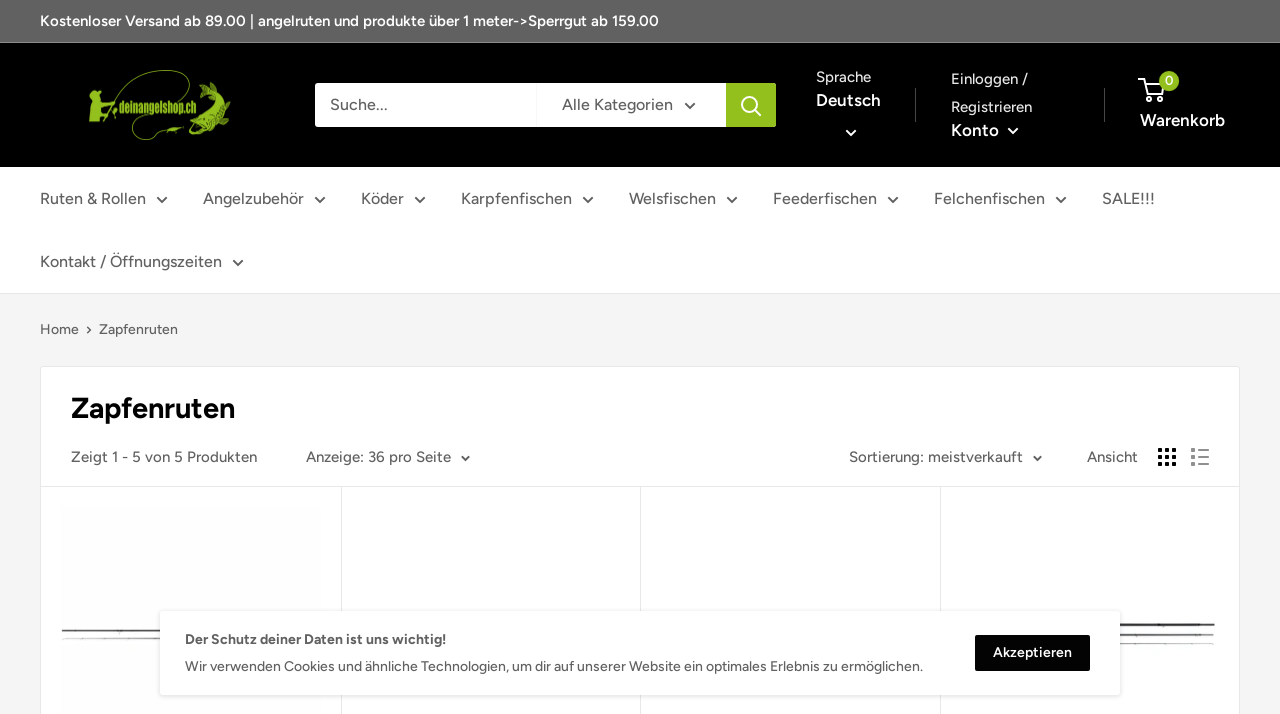

--- FILE ---
content_type: text/html; charset=utf-8
request_url: https://deinangelshop.ch/collections/zapfenruten
body_size: 39387
content:
<!doctype html>

<html class="no-js" lang="de">
  
  <!-- Hotjar Tracking Code for https://deinangelshop.ch -->
<script>
    (function(h,o,t,j,a,r){
        h.hj=h.hj||function(){(h.hj.q=h.hj.q||[]).push(arguments)};
        h._hjSettings={hjid:2572549,hjsv:6};
        a=o.getElementsByTagName('head')[0];
        r=o.createElement('script');r.async=1;
        r.src=t+h._hjSettings.hjid+j+h._hjSettings.hjsv;
        a.appendChild(r);
    })(window,document,'https://static.hotjar.com/c/hotjar-','.js?sv=');
</script>
  
  <head>
    
    <!-- Global site tag (gtag.js) - Google Ads: 787073849 -->
<script async src="https://www.googletagmanager.com/gtag/js?id=AW-787073849"></script>
<script>
  window.dataLayer = window.dataLayer || [];
  function gtag(){dataLayer.push(arguments);}
  gtag('js', new Date());

  gtag('config', 'AW-787073849');
</script>

    
    <meta charset="utf-8">
    <meta name="viewport" content="width=device-width, initial-scale=1.0, height=device-height, minimum-scale=1.0, maximum-scale=5.0">
    <meta name="theme-color" content="#94c01d"><title>Zapfenruten
</title><link rel="canonical" href="https://deinangelshop.ch/collections/zapfenruten"><link rel="shortcut icon" href="//deinangelshop.ch/cdn/shop/files/favourite-icone-favicon-dein-angelshop-schweiz-zuerich-angelruten-angelrollen-eglikoder_96x96.png?v=1630307699" type="image/png"><link rel="preload" as="style" href="//deinangelshop.ch/cdn/shop/t/15/assets/theme.css?v=144302565425517950861654456239">
    <link rel="preload" as="script" href="//deinangelshop.ch/cdn/shop/t/15/assets/theme.min.js?v=164977014983380440891654456240">
    <link rel="preconnect" href="https://cdn.shopify.com">
    <link rel="preconnect" href="https://fonts.shopifycdn.com">
    <link rel="dns-prefetch" href="https://productreviews.shopifycdn.com">
    <link rel="dns-prefetch" href="https://ajax.googleapis.com">
    <link rel="dns-prefetch" href="https://maps.googleapis.com">
    <link rel="dns-prefetch" href="https://maps.gstatic.com">

    <meta property="og:type" content="website">
  <meta property="og:title" content="Zapfenruten">
  <meta property="og:image" content="http://deinangelshop.ch/cdn/shop/products/Forcemaster_Float_11.jpg?v=1615151971">
  <meta property="og:image:secure_url" content="https://deinangelshop.ch/cdn/shop/products/Forcemaster_Float_11.jpg?v=1615151971">
  <meta property="og:image:width" content="1200">
  <meta property="og:image:height" content="1200"><meta property="og:url" content="https://deinangelshop.ch/collections/zapfenruten">
<meta property="og:site_name" content="deinangelshop.ch GmbH"><meta name="twitter:card" content="summary"><meta name="twitter:title" content="Zapfenruten">
  <meta name="twitter:description" content="">
  <meta name="twitter:image" content="https://deinangelshop.ch/cdn/shop/products/Forcemaster_Float_11_600x600_crop_center.jpg?v=1615151971">
    
<link rel="preload" href="//deinangelshop.ch/cdn/fonts/figtree/figtree_n7.2fd9bfe01586148e644724096c9d75e8c7a90e55.woff2" as="font" type="font/woff2" crossorigin>
<link rel="preload" href="//deinangelshop.ch/cdn/fonts/figtree/figtree_n5.3b6b7df38aa5986536945796e1f947445832047c.woff2" as="font" type="font/woff2" crossorigin>

<style>
  @font-face {
  font-family: Figtree;
  font-weight: 700;
  font-style: normal;
  font-display: swap;
  src: url("//deinangelshop.ch/cdn/fonts/figtree/figtree_n7.2fd9bfe01586148e644724096c9d75e8c7a90e55.woff2") format("woff2"),
       url("//deinangelshop.ch/cdn/fonts/figtree/figtree_n7.ea05de92d862f9594794ab281c4c3a67501ef5fc.woff") format("woff");
}

  @font-face {
  font-family: Figtree;
  font-weight: 500;
  font-style: normal;
  font-display: swap;
  src: url("//deinangelshop.ch/cdn/fonts/figtree/figtree_n5.3b6b7df38aa5986536945796e1f947445832047c.woff2") format("woff2"),
       url("//deinangelshop.ch/cdn/fonts/figtree/figtree_n5.f26bf6dcae278b0ed902605f6605fa3338e81dab.woff") format("woff");
}

@font-face {
  font-family: Figtree;
  font-weight: 600;
  font-style: normal;
  font-display: swap;
  src: url("//deinangelshop.ch/cdn/fonts/figtree/figtree_n6.9d1ea52bb49a0a86cfd1b0383d00f83d3fcc14de.woff2") format("woff2"),
       url("//deinangelshop.ch/cdn/fonts/figtree/figtree_n6.f0fcdea525a0e47b2ae4ab645832a8e8a96d31d3.woff") format("woff");
}

@font-face {
  font-family: Figtree;
  font-weight: 700;
  font-style: italic;
  font-display: swap;
  src: url("//deinangelshop.ch/cdn/fonts/figtree/figtree_i7.06add7096a6f2ab742e09ec7e498115904eda1fe.woff2") format("woff2"),
       url("//deinangelshop.ch/cdn/fonts/figtree/figtree_i7.ee584b5fcaccdbb5518c0228158941f8df81b101.woff") format("woff");
}


  @font-face {
  font-family: Figtree;
  font-weight: 700;
  font-style: normal;
  font-display: swap;
  src: url("//deinangelshop.ch/cdn/fonts/figtree/figtree_n7.2fd9bfe01586148e644724096c9d75e8c7a90e55.woff2") format("woff2"),
       url("//deinangelshop.ch/cdn/fonts/figtree/figtree_n7.ea05de92d862f9594794ab281c4c3a67501ef5fc.woff") format("woff");
}

  @font-face {
  font-family: Figtree;
  font-weight: 500;
  font-style: italic;
  font-display: swap;
  src: url("//deinangelshop.ch/cdn/fonts/figtree/figtree_i5.969396f679a62854cf82dbf67acc5721e41351f0.woff2") format("woff2"),
       url("//deinangelshop.ch/cdn/fonts/figtree/figtree_i5.93bc1cad6c73ca9815f9777c49176dfc9d2890dd.woff") format("woff");
}

  @font-face {
  font-family: Figtree;
  font-weight: 700;
  font-style: italic;
  font-display: swap;
  src: url("//deinangelshop.ch/cdn/fonts/figtree/figtree_i7.06add7096a6f2ab742e09ec7e498115904eda1fe.woff2") format("woff2"),
       url("//deinangelshop.ch/cdn/fonts/figtree/figtree_i7.ee584b5fcaccdbb5518c0228158941f8df81b101.woff") format("woff");
}


  :root {
    --default-text-font-size : 15px;
    --base-text-font-size    : 16px;
    --heading-font-family    : Figtree, sans-serif;
    --heading-font-weight    : 700;
    --heading-font-style     : normal;
    --text-font-family       : Figtree, sans-serif;
    --text-font-weight       : 500;
    --text-font-style        : normal;
    --text-font-bolder-weight: 600;
    --text-link-decoration   : underline;

    --text-color               : #616161;
    --text-color-rgb           : 97, 97, 97;
    --heading-color            : #000000;
    --border-color             : #e8e8e8;
    --border-color-rgb         : 232, 232, 232;
    --form-border-color        : #dbdbdb;
    --accent-color             : #94c01d;
    --accent-color-rgb         : 148, 192, 29;
    --link-color               : #94c01d;
    --link-color-hover         : #617e13;
    --background               : #f5f5f5;
    --secondary-background     : #ffffff;
    --secondary-background-rgb : 255, 255, 255;
    --accent-background        : rgba(148, 192, 29, 0.08);

    --input-background: #ffffff;

    --error-color       : #cf0e0e;
    --error-background  : rgba(207, 14, 14, 0.07);
    --success-color     : #1c7b36;
    --success-background: rgba(28, 123, 54, 0.11);

    --primary-button-background      : #94c01d;
    --primary-button-background-rgb  : 148, 192, 29;
    --primary-button-text-color      : #ffffff;
    --secondary-button-background    : #030303;
    --secondary-button-background-rgb: 3, 3, 3;
    --secondary-button-text-color    : #ffffff;

    --header-background      : #000000;
    --header-text-color      : #ffffff;
    --header-light-text-color: #e8e8e8;
    --header-border-color    : rgba(232, 232, 232, 0.3);
    --header-accent-color    : #94c01d;

    --footer-background-color:    #303030;
    --footer-heading-text-color:  #ffffff;
    --footer-body-text-color:     #ffffff;
    --footer-body-text-color-rgb: 255, 255, 255;
    --footer-accent-color:        #94c01d;
    --footer-accent-color-rgb:    148, 192, 29;
    --footer-border:              none;
    
    --flickity-arrow-color: #b5b5b5;--product-on-sale-accent           : #94c01d;
    --product-on-sale-accent-rgb       : 148, 192, 29;
    --product-on-sale-color            : #ffffff;
    --product-in-stock-color           : #1c7b36;
    --product-low-stock-color          : #cf0e0e;
    --product-sold-out-color           : #8a9297;
    --product-custom-label-1-background: #3f6ab1;
    --product-custom-label-1-color     : #ffffff;
    --product-custom-label-2-background: #8a44ae;
    --product-custom-label-2-color     : #ffffff;
    --product-review-star-color        : #ffbd00;

    --mobile-container-gutter : 20px;
    --desktop-container-gutter: 40px;

    /* Shopify related variables */
    --payment-terms-background-color: #f5f5f5;
  }
</style>

<script>
  // IE11 does not have support for CSS variables, so we have to polyfill them
  if (!(((window || {}).CSS || {}).supports && window.CSS.supports('(--a: 0)'))) {
    const script = document.createElement('script');
    script.type = 'text/javascript';
    script.src = 'https://cdn.jsdelivr.net/npm/css-vars-ponyfill@2';
    script.onload = function() {
      cssVars({});
    };

    document.getElementsByTagName('head')[0].appendChild(script);
  }
</script>


    <script>window.performance && window.performance.mark && window.performance.mark('shopify.content_for_header.start');</script><meta name="facebook-domain-verification" content="1tyoy7rfkr51j76ns131zo3ijkmahw">
<meta name="google-site-verification" content="giqqE2RMO-led3EE06xMULu_R3w9cW78Aqmj7EsJF7g">
<meta id="shopify-digital-wallet" name="shopify-digital-wallet" content="/21327785/digital_wallets/dialog">
<link rel="alternate" type="application/atom+xml" title="Feed" href="/collections/zapfenruten.atom" />
<link rel="alternate" hreflang="x-default" href="https://deinangelshop.ch/collections/zapfenruten">
<link rel="alternate" hreflang="de" href="https://deinangelshop.ch/collections/zapfenruten">
<link rel="alternate" hreflang="fr" href="https://deinangelshop.ch/fr/collections/zapfenruten">
<link rel="alternate" hreflang="it" href="https://deinangelshop.ch/it/collections/zapfenruten">
<link rel="alternate" type="application/json+oembed" href="https://deinangelshop.ch/collections/zapfenruten.oembed">
<script async="async" src="/checkouts/internal/preloads.js?locale=de-CH"></script>
<script id="shopify-features" type="application/json">{"accessToken":"87e68b4882009e64564692462cf3e9d5","betas":["rich-media-storefront-analytics"],"domain":"deinangelshop.ch","predictiveSearch":true,"shopId":21327785,"locale":"de"}</script>
<script>var Shopify = Shopify || {};
Shopify.shop = "kilian-perin-fischereiartikel.myshopify.com";
Shopify.locale = "de";
Shopify.currency = {"active":"CHF","rate":"1.0"};
Shopify.country = "CH";
Shopify.theme = {"name":"Updated by faraz developer","id":122402504789,"schema_name":"Warehouse","schema_version":"1.18.3","theme_store_id":null,"role":"main"};
Shopify.theme.handle = "null";
Shopify.theme.style = {"id":null,"handle":null};
Shopify.cdnHost = "deinangelshop.ch/cdn";
Shopify.routes = Shopify.routes || {};
Shopify.routes.root = "/";</script>
<script type="module">!function(o){(o.Shopify=o.Shopify||{}).modules=!0}(window);</script>
<script>!function(o){function n(){var o=[];function n(){o.push(Array.prototype.slice.apply(arguments))}return n.q=o,n}var t=o.Shopify=o.Shopify||{};t.loadFeatures=n(),t.autoloadFeatures=n()}(window);</script>
<script id="shop-js-analytics" type="application/json">{"pageType":"collection"}</script>
<script defer="defer" async type="module" src="//deinangelshop.ch/cdn/shopifycloud/shop-js/modules/v2/client.init-shop-cart-sync_e98Ab_XN.de.esm.js"></script>
<script defer="defer" async type="module" src="//deinangelshop.ch/cdn/shopifycloud/shop-js/modules/v2/chunk.common_Pcw9EP95.esm.js"></script>
<script defer="defer" async type="module" src="//deinangelshop.ch/cdn/shopifycloud/shop-js/modules/v2/chunk.modal_CzmY4ZhL.esm.js"></script>
<script type="module">
  await import("//deinangelshop.ch/cdn/shopifycloud/shop-js/modules/v2/client.init-shop-cart-sync_e98Ab_XN.de.esm.js");
await import("//deinangelshop.ch/cdn/shopifycloud/shop-js/modules/v2/chunk.common_Pcw9EP95.esm.js");
await import("//deinangelshop.ch/cdn/shopifycloud/shop-js/modules/v2/chunk.modal_CzmY4ZhL.esm.js");

  window.Shopify.SignInWithShop?.initShopCartSync?.({"fedCMEnabled":true,"windoidEnabled":true});

</script>
<script>(function() {
  var isLoaded = false;
  function asyncLoad() {
    if (isLoaded) return;
    isLoaded = true;
    var urls = ["https:\/\/chimpstatic.com\/mcjs-connected\/js\/users\/971079969a6894c47749142ca\/62f9b0d77b83eafd62a1f9f1b.js?shop=kilian-perin-fischereiartikel.myshopify.com"];
    for (var i = 0; i < urls.length; i++) {
      var s = document.createElement('script');
      s.type = 'text/javascript';
      s.async = true;
      s.src = urls[i];
      var x = document.getElementsByTagName('script')[0];
      x.parentNode.insertBefore(s, x);
    }
  };
  if(window.attachEvent) {
    window.attachEvent('onload', asyncLoad);
  } else {
    window.addEventListener('load', asyncLoad, false);
  }
})();</script>
<script id="__st">var __st={"a":21327785,"offset":3600,"reqid":"f08d08da-f148-40a5-9863-6050d1b38d28-1769423549","pageurl":"deinangelshop.ch\/collections\/zapfenruten","u":"51fee92d3aa2","p":"collection","rtyp":"collection","rid":263144505429};</script>
<script>window.ShopifyPaypalV4VisibilityTracking = true;</script>
<script id="captcha-bootstrap">!function(){'use strict';const t='contact',e='account',n='new_comment',o=[[t,t],['blogs',n],['comments',n],[t,'customer']],c=[[e,'customer_login'],[e,'guest_login'],[e,'recover_customer_password'],[e,'create_customer']],r=t=>t.map((([t,e])=>`form[action*='/${t}']:not([data-nocaptcha='true']) input[name='form_type'][value='${e}']`)).join(','),a=t=>()=>t?[...document.querySelectorAll(t)].map((t=>t.form)):[];function s(){const t=[...o],e=r(t);return a(e)}const i='password',u='form_key',d=['recaptcha-v3-token','g-recaptcha-response','h-captcha-response',i],f=()=>{try{return window.sessionStorage}catch{return}},m='__shopify_v',_=t=>t.elements[u];function p(t,e,n=!1){try{const o=window.sessionStorage,c=JSON.parse(o.getItem(e)),{data:r}=function(t){const{data:e,action:n}=t;return t[m]||n?{data:e,action:n}:{data:t,action:n}}(c);for(const[e,n]of Object.entries(r))t.elements[e]&&(t.elements[e].value=n);n&&o.removeItem(e)}catch(o){console.error('form repopulation failed',{error:o})}}const l='form_type',E='cptcha';function T(t){t.dataset[E]=!0}const w=window,h=w.document,L='Shopify',v='ce_forms',y='captcha';let A=!1;((t,e)=>{const n=(g='f06e6c50-85a8-45c8-87d0-21a2b65856fe',I='https://cdn.shopify.com/shopifycloud/storefront-forms-hcaptcha/ce_storefront_forms_captcha_hcaptcha.v1.5.2.iife.js',D={infoText:'Durch hCaptcha geschützt',privacyText:'Datenschutz',termsText:'Allgemeine Geschäftsbedingungen'},(t,e,n)=>{const o=w[L][v],c=o.bindForm;if(c)return c(t,g,e,D).then(n);var r;o.q.push([[t,g,e,D],n]),r=I,A||(h.body.append(Object.assign(h.createElement('script'),{id:'captcha-provider',async:!0,src:r})),A=!0)});var g,I,D;w[L]=w[L]||{},w[L][v]=w[L][v]||{},w[L][v].q=[],w[L][y]=w[L][y]||{},w[L][y].protect=function(t,e){n(t,void 0,e),T(t)},Object.freeze(w[L][y]),function(t,e,n,w,h,L){const[v,y,A,g]=function(t,e,n){const i=e?o:[],u=t?c:[],d=[...i,...u],f=r(d),m=r(i),_=r(d.filter((([t,e])=>n.includes(e))));return[a(f),a(m),a(_),s()]}(w,h,L),I=t=>{const e=t.target;return e instanceof HTMLFormElement?e:e&&e.form},D=t=>v().includes(t);t.addEventListener('submit',(t=>{const e=I(t);if(!e)return;const n=D(e)&&!e.dataset.hcaptchaBound&&!e.dataset.recaptchaBound,o=_(e),c=g().includes(e)&&(!o||!o.value);(n||c)&&t.preventDefault(),c&&!n&&(function(t){try{if(!f())return;!function(t){const e=f();if(!e)return;const n=_(t);if(!n)return;const o=n.value;o&&e.removeItem(o)}(t);const e=Array.from(Array(32),(()=>Math.random().toString(36)[2])).join('');!function(t,e){_(t)||t.append(Object.assign(document.createElement('input'),{type:'hidden',name:u})),t.elements[u].value=e}(t,e),function(t,e){const n=f();if(!n)return;const o=[...t.querySelectorAll(`input[type='${i}']`)].map((({name:t})=>t)),c=[...d,...o],r={};for(const[a,s]of new FormData(t).entries())c.includes(a)||(r[a]=s);n.setItem(e,JSON.stringify({[m]:1,action:t.action,data:r}))}(t,e)}catch(e){console.error('failed to persist form',e)}}(e),e.submit())}));const S=(t,e)=>{t&&!t.dataset[E]&&(n(t,e.some((e=>e===t))),T(t))};for(const o of['focusin','change'])t.addEventListener(o,(t=>{const e=I(t);D(e)&&S(e,y())}));const B=e.get('form_key'),M=e.get(l),P=B&&M;t.addEventListener('DOMContentLoaded',(()=>{const t=y();if(P)for(const e of t)e.elements[l].value===M&&p(e,B);[...new Set([...A(),...v().filter((t=>'true'===t.dataset.shopifyCaptcha))])].forEach((e=>S(e,t)))}))}(h,new URLSearchParams(w.location.search),n,t,e,['guest_login'])})(!0,!0)}();</script>
<script integrity="sha256-4kQ18oKyAcykRKYeNunJcIwy7WH5gtpwJnB7kiuLZ1E=" data-source-attribution="shopify.loadfeatures" defer="defer" src="//deinangelshop.ch/cdn/shopifycloud/storefront/assets/storefront/load_feature-a0a9edcb.js" crossorigin="anonymous"></script>
<script data-source-attribution="shopify.dynamic_checkout.dynamic.init">var Shopify=Shopify||{};Shopify.PaymentButton=Shopify.PaymentButton||{isStorefrontPortableWallets:!0,init:function(){window.Shopify.PaymentButton.init=function(){};var t=document.createElement("script");t.src="https://deinangelshop.ch/cdn/shopifycloud/portable-wallets/latest/portable-wallets.de.js",t.type="module",document.head.appendChild(t)}};
</script>
<script data-source-attribution="shopify.dynamic_checkout.buyer_consent">
  function portableWalletsHideBuyerConsent(e){var t=document.getElementById("shopify-buyer-consent"),n=document.getElementById("shopify-subscription-policy-button");t&&n&&(t.classList.add("hidden"),t.setAttribute("aria-hidden","true"),n.removeEventListener("click",e))}function portableWalletsShowBuyerConsent(e){var t=document.getElementById("shopify-buyer-consent"),n=document.getElementById("shopify-subscription-policy-button");t&&n&&(t.classList.remove("hidden"),t.removeAttribute("aria-hidden"),n.addEventListener("click",e))}window.Shopify?.PaymentButton&&(window.Shopify.PaymentButton.hideBuyerConsent=portableWalletsHideBuyerConsent,window.Shopify.PaymentButton.showBuyerConsent=portableWalletsShowBuyerConsent);
</script>
<script data-source-attribution="shopify.dynamic_checkout.cart.bootstrap">document.addEventListener("DOMContentLoaded",(function(){function t(){return document.querySelector("shopify-accelerated-checkout-cart, shopify-accelerated-checkout")}if(t())Shopify.PaymentButton.init();else{new MutationObserver((function(e,n){t()&&(Shopify.PaymentButton.init(),n.disconnect())})).observe(document.body,{childList:!0,subtree:!0})}}));
</script>
<link id="shopify-accelerated-checkout-styles" rel="stylesheet" media="screen" href="https://deinangelshop.ch/cdn/shopifycloud/portable-wallets/latest/accelerated-checkout-backwards-compat.css" crossorigin="anonymous">
<style id="shopify-accelerated-checkout-cart">
        #shopify-buyer-consent {
  margin-top: 1em;
  display: inline-block;
  width: 100%;
}

#shopify-buyer-consent.hidden {
  display: none;
}

#shopify-subscription-policy-button {
  background: none;
  border: none;
  padding: 0;
  text-decoration: underline;
  font-size: inherit;
  cursor: pointer;
}

#shopify-subscription-policy-button::before {
  box-shadow: none;
}

      </style>

<script>window.performance && window.performance.mark && window.performance.mark('shopify.content_for_header.end');</script>

    <link rel="stylesheet" href="//deinangelshop.ch/cdn/shop/t/15/assets/theme.css?v=144302565425517950861654456239">

    


  <script type="application/ld+json">
  {
    "@context": "http://schema.org",
    "@type": "BreadcrumbList",
  "itemListElement": [{
      "@type": "ListItem",
      "position": 1,
      "name": "Home",
      "item": "https://deinangelshop.ch"
    },{
          "@type": "ListItem",
          "position": 2,
          "name": "Zapfenruten",
          "item": "https://deinangelshop.ch/collections/zapfenruten"
        }]
  }
  </script>


    <script>
      // This allows to expose several variables to the global scope, to be used in scripts
      window.theme = {
        pageType: "collection",
        cartCount: 0,
        moneyFormat: "CHF {{amount}}",
        moneyWithCurrencyFormat: "CHF {{amount}}",
        showDiscount: true,
        discountMode: "percentage",
        searchMode: "product",
        searchUnavailableProducts: "hide",
        cartType: "drawer"
      };

      window.routes = {
        rootUrl: "\/",
        rootUrlWithoutSlash: '',
        cartUrl: "\/cart",
        cartAddUrl: "\/cart\/add",
        cartChangeUrl: "\/cart\/change",
        searchUrl: "\/search",
        productRecommendationsUrl: "\/recommendations\/products"
      };

      window.languages = {
        productRegularPrice: "Normalpreis",
        productSalePrice: "Sonderpreis",
        collectionOnSaleLabel: "Einsparung {{savings}}",
        productFormUnavailable: "Nicht verfübar",
        productFormAddToCart: "Zum Warenkorb",
        productFormSoldOut: "Ausverkauft",
        productAdded: "Produkt wurde in Deinen Warenkorb gelegt",
        productAddedShort: "Hinzugefügt!",
        shippingEstimatorNoResults: "Es konten für Deine Adresse keine Versandkosten ermittelt werden.",
        shippingEstimatorOneResult: "Es gibt eine Versandmethode für Deine Adresse:",
        shippingEstimatorMultipleResults: "Es bibt {{count}} Versandmethoden für Deine Adresse:",
        shippingEstimatorErrors: "Es gibt Fehler:"
      };

      window.lazySizesConfig = {
        loadHidden: false,
        hFac: 0.8,
        expFactor: 3,
        customMedia: {
          '--phone': '(max-width: 640px)',
          '--tablet': '(min-width: 641px) and (max-width: 1023px)',
          '--lap': '(min-width: 1024px)'
        }
      };

      document.documentElement.className = document.documentElement.className.replace('no-js', 'js');
    </script><script src="//deinangelshop.ch/cdn/shop/t/15/assets/theme.min.js?v=164977014983380440891654456240" defer></script>
    <script src="//deinangelshop.ch/cdn/shop/t/15/assets/custom.js?v=47837653349011646641654456237" defer></script><script>
        (function () {
          window.onpageshow = function() {
            // We force re-freshing the cart content onpageshow, as most browsers will serve a cache copy when hitting the
            // back button, which cause staled data
            document.documentElement.dispatchEvent(new CustomEvent('cart:refresh', {
              bubbles: true,
              detail: {scrollToTop: false}
            }));
          };
        })();
      </script>
<!-- Font icon for header icons -->
<link href="https://wishlisthero-assets.revampco.com/safe-icons/css/wishlisthero-icons.css" rel="stylesheet"/>
<!-- Style for floating buttons and others -->
<style type="text/css">
.wishlisthero-product-page-button-container{
   margin-top:10px;
}
@media screen and (max-width: 749px){
   .wishlisthero-product-page-button-container{
       width:100%; margin-top:15px;
   }
   .wishlisthero-product-page-button-container button{
       margin-left:auto !important; margin-right:auto !important;
   }
}

@media screen and (max-width: 641px){
   .wishlisthero-product-page-button-container{
       width:100%; margin-top:15px;
   }
   .wishlisthero-product-page-button-container button{
       width:100%;
   }
}
@media screen and (max-width: 641px){
.Header__Icon+.Header__Icon {
margin-left: 10px;
}
}
@media screen and (min-width: 641px){
.Header__Icon+.Header__Icon.Wlh-Header__Icon {
margin-left: 20px;
}
}.wishlisthero-floating {
        position: absolute;
  right : 20px;
        top: 20px;
        z-index: 23;
        border-radius: 100%;
    }
.wishlisthero-floating svg {
font-size:23px;
margin-top:1px;
}
    .wishlisthero-floating:hover {
        background-color: rgba(0, 0, 0, 0.05);
    }

    .wishlisthero-floating button {
        font-size: 20px !important;
        width: 40px !important;
        padding: 0.125em 0 0 !important;
    }
.MuiTypography-body2 ,.MuiTypography-body1 ,.MuiTypography-caption ,.MuiTypography-button ,.MuiTypography-h1 ,.MuiTypography-h2 ,.MuiTypography-h3 ,.MuiTypography-h4 ,.MuiTypography-h5 ,.MuiTypography-h6 ,.MuiTypography-subtitle1 ,.MuiTypography-subtitle2 ,.MuiTypography-overline , MuiButton-root{
     font-family: inherit !important; /*Roboto, Helvetica, Arial, sans-serif;*/
}
.MuiTypography-h1 , .MuiTypography-h2 , .MuiTypography-h3 , .MuiTypography-h4 , .MuiTypography-h5 , .MuiTypography-h6 {
     font-family: Figtree, sans-serif !important;
}

    /****************************************************************************************/
    /* For some theme shared view need some spacing */
    /*
    #wishlist-hero-shared-list-view {
  margin-top: 15px;
  margin-bottom: 15px;
}
#wishlist-hero-shared-list-view h1 {
  padding-left: 5px;
}

#wishlisthero-product-page-button-container {
  padding-top: 15px;
}
*/
    /****************************************************************************************/
    /* #wishlisthero-product-page-button-container button {
  padding-left: 1px !important;
} */
    /****************************************************************************************/
    /* Customize the indicator when wishlist has items AND the normal indicator not working */
    span.wishlist-hero-items-count {
       right: -4px;
       margin-top: 1px;
       line-height: 1em;
   }

   @media(min-width:760px){
    span.wishlist-hero-items-count {
       margin-top: 0px;
   }
   }
span.wishlist-hero-items-count {
  position: absolute;
  top: 2px;
  right: -8px;
}
.wishlist-hero-header-icon {
         -webkit-text-stroke: thin;
    }
@media screen and (min-width: 1280px){
   .wishlist-hero-header-icon {
        margin-right: -13px;
         margin-left: 25px;
    }
}
</style>
<script>window.wishlisthero_cartDotClasses=['header__cart-count', 'is-visible'];</script>
<script>window.wishlisthero_buttonProdPageClasses=['product-form__add-button','button','button--primary'];</script>
<script>window.wishlisthero_buttonProdPageFontSize='auto';</script>
 <script type='text/javascript'>try{
   window.WishListHero_setting = {"ButtonColor":"#94c01d","IconColor":"rgba(255, 255, 255, 1)","IconType":"Heart","ButtonTextBeforeAdding":"AUF DIE WUNSCHLISTE","ButtonTextAfterAdding":"IN DEINER WUNSCHLISTE","AnimationAfterAddition":"Fade in","ButtonTextAddToCart":"IN DEN WARENKORB LEGEN","ButtonTextOutOfStock":"NICHT ERHÄLTLICH","ButtonTextAddAllToCart":"ALLE PRODUKTE IN DEN WARENKORB LEGEN","ButtonTextRemoveAllToCart":"ALLE PRODUKTE AUS DER WUNSCHLISTE ENTFERNEN","AddedProductNotificationText":"Das Produkt wurde erfolgreich zu deiner Wunschliste hinzugefügt","AddedProductToCartNotificationText":"Produkt würde erfolgreich in den Warenkorb gelegt","ViewCartLinkText":"Warenkorb ansehen","SharePopup_TitleText":"Share My wishlist","SharePopup_shareBtnText":"Share","SharePopup_shareHederText":"Share on Social Networks","SharePopup_shareCopyText":"Or copy Wishlist link to share","SharePopup_shareCancelBtnText":"cancel","SharePopup_shareCopyBtnText":"copy","SendEMailPopup_BtnText":"send email","SendEMailPopup_FromText":"From Name","SendEMailPopup_ToText":"To email","SendEMailPopup_BodyText":"Body","SendEMailPopup_SendBtnText":"send","SendEMailPopup_TitleText":"Send My Wislist via Email","AddProductMessageText":"Are you sure you want to add all items to cart ?","RemoveProductMessageText":"Are you sure you want to remove this item from your wishlist ?","RemoveAllProductMessageText":"Are you sure you want to remove all items from your wishlist ?","RemovedProductNotificationText":"Product removed from wishlist successfully","AddAllOutOfStockProductNotificationText":"There seems to have been an issue adding items to cart, please try again later","RemovePopupOkText":"ok","RemovePopup_HeaderText":"ARE YOU SURE?","ViewWishlistText":"Wunschliste anzeigen","EmptyWishlistText":"Zurzeit befinden sich keine Produkte in deiner Wunschliste","BuyNowButtonText":"Buy Now","BuyNowButtonColor":"rgb(144, 86, 162)","BuyNowTextButtonColor":"rgb(255, 255, 255)","Wishlist_Title":"Wunschliste","WishlistHeaderTitleAlignment":"Left","WishlistProductImageSize":"Normal","PriceColor":"#94c01d","HeaderFontSize":"30","PriceFontSize":"18","ProductNameFontSize":"16","LaunchPointType":"floating_point","DisplayWishlistAs":"popup_window","DisplayButtonAs":"button_with_icon","PopupSize":"md","HideAddToCartButton":false,"NoRedirectAfterAddToCart":false,"DisableGuestCustomer":true,"LoginPopupContent":"Please login to save your wishlist across devices.","LoginPopupLoginBtnText":"Login","LoginPopupContentFontSize":"20","NotificationPopupPosition":"right","WishlistButtonTextColor":"rgba(255, 255, 255, 1)","EnableRemoveFromWishlistAfterAddButtonText":"AUS DER WUNSCHLISTE LÖSCHEN","_id":"6140a45a984b87518f96b689","EnableCollection":false,"EnableShare":true,"RemovePowerBy":false,"EnableFBPixel":false,"DisapleApp":true,"FloatPointPossition":"bottom_right","HeartStateToggle":true,"HeaderMenuItemsIndicator":true,"EnableRemoveFromWishlistAfterAdd":true,"Shop":"kilian-perin-fischereiartikel.myshopify.com","shop":"kilian-perin-fischereiartikel.myshopify.com","Status":"Active","Plan":"FREE"};  
  }catch(e){ console.error('Error loading config',e); } </script><link href="https://monorail-edge.shopifysvc.com" rel="dns-prefetch">
<script>(function(){if ("sendBeacon" in navigator && "performance" in window) {try {var session_token_from_headers = performance.getEntriesByType('navigation')[0].serverTiming.find(x => x.name == '_s').description;} catch {var session_token_from_headers = undefined;}var session_cookie_matches = document.cookie.match(/_shopify_s=([^;]*)/);var session_token_from_cookie = session_cookie_matches && session_cookie_matches.length === 2 ? session_cookie_matches[1] : "";var session_token = session_token_from_headers || session_token_from_cookie || "";function handle_abandonment_event(e) {var entries = performance.getEntries().filter(function(entry) {return /monorail-edge.shopifysvc.com/.test(entry.name);});if (!window.abandonment_tracked && entries.length === 0) {window.abandonment_tracked = true;var currentMs = Date.now();var navigation_start = performance.timing.navigationStart;var payload = {shop_id: 21327785,url: window.location.href,navigation_start,duration: currentMs - navigation_start,session_token,page_type: "collection"};window.navigator.sendBeacon("https://monorail-edge.shopifysvc.com/v1/produce", JSON.stringify({schema_id: "online_store_buyer_site_abandonment/1.1",payload: payload,metadata: {event_created_at_ms: currentMs,event_sent_at_ms: currentMs}}));}}window.addEventListener('pagehide', handle_abandonment_event);}}());</script>
<script id="web-pixels-manager-setup">(function e(e,d,r,n,o){if(void 0===o&&(o={}),!Boolean(null===(a=null===(i=window.Shopify)||void 0===i?void 0:i.analytics)||void 0===a?void 0:a.replayQueue)){var i,a;window.Shopify=window.Shopify||{};var t=window.Shopify;t.analytics=t.analytics||{};var s=t.analytics;s.replayQueue=[],s.publish=function(e,d,r){return s.replayQueue.push([e,d,r]),!0};try{self.performance.mark("wpm:start")}catch(e){}var l=function(){var e={modern:/Edge?\/(1{2}[4-9]|1[2-9]\d|[2-9]\d{2}|\d{4,})\.\d+(\.\d+|)|Firefox\/(1{2}[4-9]|1[2-9]\d|[2-9]\d{2}|\d{4,})\.\d+(\.\d+|)|Chrom(ium|e)\/(9{2}|\d{3,})\.\d+(\.\d+|)|(Maci|X1{2}).+ Version\/(15\.\d+|(1[6-9]|[2-9]\d|\d{3,})\.\d+)([,.]\d+|)( \(\w+\)|)( Mobile\/\w+|) Safari\/|Chrome.+OPR\/(9{2}|\d{3,})\.\d+\.\d+|(CPU[ +]OS|iPhone[ +]OS|CPU[ +]iPhone|CPU IPhone OS|CPU iPad OS)[ +]+(15[._]\d+|(1[6-9]|[2-9]\d|\d{3,})[._]\d+)([._]\d+|)|Android:?[ /-](13[3-9]|1[4-9]\d|[2-9]\d{2}|\d{4,})(\.\d+|)(\.\d+|)|Android.+Firefox\/(13[5-9]|1[4-9]\d|[2-9]\d{2}|\d{4,})\.\d+(\.\d+|)|Android.+Chrom(ium|e)\/(13[3-9]|1[4-9]\d|[2-9]\d{2}|\d{4,})\.\d+(\.\d+|)|SamsungBrowser\/([2-9]\d|\d{3,})\.\d+/,legacy:/Edge?\/(1[6-9]|[2-9]\d|\d{3,})\.\d+(\.\d+|)|Firefox\/(5[4-9]|[6-9]\d|\d{3,})\.\d+(\.\d+|)|Chrom(ium|e)\/(5[1-9]|[6-9]\d|\d{3,})\.\d+(\.\d+|)([\d.]+$|.*Safari\/(?![\d.]+ Edge\/[\d.]+$))|(Maci|X1{2}).+ Version\/(10\.\d+|(1[1-9]|[2-9]\d|\d{3,})\.\d+)([,.]\d+|)( \(\w+\)|)( Mobile\/\w+|) Safari\/|Chrome.+OPR\/(3[89]|[4-9]\d|\d{3,})\.\d+\.\d+|(CPU[ +]OS|iPhone[ +]OS|CPU[ +]iPhone|CPU IPhone OS|CPU iPad OS)[ +]+(10[._]\d+|(1[1-9]|[2-9]\d|\d{3,})[._]\d+)([._]\d+|)|Android:?[ /-](13[3-9]|1[4-9]\d|[2-9]\d{2}|\d{4,})(\.\d+|)(\.\d+|)|Mobile Safari.+OPR\/([89]\d|\d{3,})\.\d+\.\d+|Android.+Firefox\/(13[5-9]|1[4-9]\d|[2-9]\d{2}|\d{4,})\.\d+(\.\d+|)|Android.+Chrom(ium|e)\/(13[3-9]|1[4-9]\d|[2-9]\d{2}|\d{4,})\.\d+(\.\d+|)|Android.+(UC? ?Browser|UCWEB|U3)[ /]?(15\.([5-9]|\d{2,})|(1[6-9]|[2-9]\d|\d{3,})\.\d+)\.\d+|SamsungBrowser\/(5\.\d+|([6-9]|\d{2,})\.\d+)|Android.+MQ{2}Browser\/(14(\.(9|\d{2,})|)|(1[5-9]|[2-9]\d|\d{3,})(\.\d+|))(\.\d+|)|K[Aa][Ii]OS\/(3\.\d+|([4-9]|\d{2,})\.\d+)(\.\d+|)/},d=e.modern,r=e.legacy,n=navigator.userAgent;return n.match(d)?"modern":n.match(r)?"legacy":"unknown"}(),u="modern"===l?"modern":"legacy",c=(null!=n?n:{modern:"",legacy:""})[u],f=function(e){return[e.baseUrl,"/wpm","/b",e.hashVersion,"modern"===e.buildTarget?"m":"l",".js"].join("")}({baseUrl:d,hashVersion:r,buildTarget:u}),m=function(e){var d=e.version,r=e.bundleTarget,n=e.surface,o=e.pageUrl,i=e.monorailEndpoint;return{emit:function(e){var a=e.status,t=e.errorMsg,s=(new Date).getTime(),l=JSON.stringify({metadata:{event_sent_at_ms:s},events:[{schema_id:"web_pixels_manager_load/3.1",payload:{version:d,bundle_target:r,page_url:o,status:a,surface:n,error_msg:t},metadata:{event_created_at_ms:s}}]});if(!i)return console&&console.warn&&console.warn("[Web Pixels Manager] No Monorail endpoint provided, skipping logging."),!1;try{return self.navigator.sendBeacon.bind(self.navigator)(i,l)}catch(e){}var u=new XMLHttpRequest;try{return u.open("POST",i,!0),u.setRequestHeader("Content-Type","text/plain"),u.send(l),!0}catch(e){return console&&console.warn&&console.warn("[Web Pixels Manager] Got an unhandled error while logging to Monorail."),!1}}}}({version:r,bundleTarget:l,surface:e.surface,pageUrl:self.location.href,monorailEndpoint:e.monorailEndpoint});try{o.browserTarget=l,function(e){var d=e.src,r=e.async,n=void 0===r||r,o=e.onload,i=e.onerror,a=e.sri,t=e.scriptDataAttributes,s=void 0===t?{}:t,l=document.createElement("script"),u=document.querySelector("head"),c=document.querySelector("body");if(l.async=n,l.src=d,a&&(l.integrity=a,l.crossOrigin="anonymous"),s)for(var f in s)if(Object.prototype.hasOwnProperty.call(s,f))try{l.dataset[f]=s[f]}catch(e){}if(o&&l.addEventListener("load",o),i&&l.addEventListener("error",i),u)u.appendChild(l);else{if(!c)throw new Error("Did not find a head or body element to append the script");c.appendChild(l)}}({src:f,async:!0,onload:function(){if(!function(){var e,d;return Boolean(null===(d=null===(e=window.Shopify)||void 0===e?void 0:e.analytics)||void 0===d?void 0:d.initialized)}()){var d=window.webPixelsManager.init(e)||void 0;if(d){var r=window.Shopify.analytics;r.replayQueue.forEach((function(e){var r=e[0],n=e[1],o=e[2];d.publishCustomEvent(r,n,o)})),r.replayQueue=[],r.publish=d.publishCustomEvent,r.visitor=d.visitor,r.initialized=!0}}},onerror:function(){return m.emit({status:"failed",errorMsg:"".concat(f," has failed to load")})},sri:function(e){var d=/^sha384-[A-Za-z0-9+/=]+$/;return"string"==typeof e&&d.test(e)}(c)?c:"",scriptDataAttributes:o}),m.emit({status:"loading"})}catch(e){m.emit({status:"failed",errorMsg:(null==e?void 0:e.message)||"Unknown error"})}}})({shopId: 21327785,storefrontBaseUrl: "https://deinangelshop.ch",extensionsBaseUrl: "https://extensions.shopifycdn.com/cdn/shopifycloud/web-pixels-manager",monorailEndpoint: "https://monorail-edge.shopifysvc.com/unstable/produce_batch",surface: "storefront-renderer",enabledBetaFlags: ["2dca8a86"],webPixelsConfigList: [{"id":"910492030","configuration":"{\"config\":\"{\\\"pixel_id\\\":\\\"GT-MR294RW\\\",\\\"target_country\\\":\\\"CH\\\",\\\"gtag_events\\\":[{\\\"type\\\":\\\"purchase\\\",\\\"action_label\\\":\\\"MC-XCJM9XWBP0\\\"},{\\\"type\\\":\\\"page_view\\\",\\\"action_label\\\":\\\"MC-XCJM9XWBP0\\\"},{\\\"type\\\":\\\"view_item\\\",\\\"action_label\\\":\\\"MC-XCJM9XWBP0\\\"}],\\\"enable_monitoring_mode\\\":false}\"}","eventPayloadVersion":"v1","runtimeContext":"OPEN","scriptVersion":"b2a88bafab3e21179ed38636efcd8a93","type":"APP","apiClientId":1780363,"privacyPurposes":[],"dataSharingAdjustments":{"protectedCustomerApprovalScopes":["read_customer_address","read_customer_email","read_customer_name","read_customer_personal_data","read_customer_phone"]}},{"id":"402981143","configuration":"{\"pixel_id\":\"517497252883544\",\"pixel_type\":\"facebook_pixel\",\"metaapp_system_user_token\":\"-\"}","eventPayloadVersion":"v1","runtimeContext":"OPEN","scriptVersion":"ca16bc87fe92b6042fbaa3acc2fbdaa6","type":"APP","apiClientId":2329312,"privacyPurposes":["ANALYTICS","MARKETING","SALE_OF_DATA"],"dataSharingAdjustments":{"protectedCustomerApprovalScopes":["read_customer_address","read_customer_email","read_customer_name","read_customer_personal_data","read_customer_phone"]}},{"id":"195068286","eventPayloadVersion":"v1","runtimeContext":"LAX","scriptVersion":"1","type":"CUSTOM","privacyPurposes":["ANALYTICS"],"name":"Google Analytics tag (migrated)"},{"id":"shopify-app-pixel","configuration":"{}","eventPayloadVersion":"v1","runtimeContext":"STRICT","scriptVersion":"0450","apiClientId":"shopify-pixel","type":"APP","privacyPurposes":["ANALYTICS","MARKETING"]},{"id":"shopify-custom-pixel","eventPayloadVersion":"v1","runtimeContext":"LAX","scriptVersion":"0450","apiClientId":"shopify-pixel","type":"CUSTOM","privacyPurposes":["ANALYTICS","MARKETING"]}],isMerchantRequest: false,initData: {"shop":{"name":"deinangelshop.ch GmbH","paymentSettings":{"currencyCode":"CHF"},"myshopifyDomain":"kilian-perin-fischereiartikel.myshopify.com","countryCode":"CH","storefrontUrl":"https:\/\/deinangelshop.ch"},"customer":null,"cart":null,"checkout":null,"productVariants":[],"purchasingCompany":null},},"https://deinangelshop.ch/cdn","fcfee988w5aeb613cpc8e4bc33m6693e112",{"modern":"","legacy":""},{"shopId":"21327785","storefrontBaseUrl":"https:\/\/deinangelshop.ch","extensionBaseUrl":"https:\/\/extensions.shopifycdn.com\/cdn\/shopifycloud\/web-pixels-manager","surface":"storefront-renderer","enabledBetaFlags":"[\"2dca8a86\"]","isMerchantRequest":"false","hashVersion":"fcfee988w5aeb613cpc8e4bc33m6693e112","publish":"custom","events":"[[\"page_viewed\",{}],[\"collection_viewed\",{\"collection\":{\"id\":\"263144505429\",\"title\":\"Zapfenruten\",\"productVariants\":[{\"price\":{\"amount\":69.0,\"currencyCode\":\"CHF\"},\"product\":{\"title\":\"Shimano Forcemaster BX11' Float 3.35m, -15g\",\"vendor\":\"Shimano\",\"id\":\"4780189810773\",\"untranslatedTitle\":\"Shimano Forcemaster BX11' Float 3.35m, -15g\",\"url\":\"\/products\/shimano-forcemaster-bx11-float-3-35m-15g\",\"type\":\"Zapfenrute\"},\"id\":\"32784592797781\",\"image\":{\"src\":\"\/\/deinangelshop.ch\/cdn\/shop\/products\/Forcemaster_Float_11.jpg?v=1615151971\"},\"sku\":\"FMBX11CFL\",\"title\":\"Default Title\",\"untranslatedTitle\":\"Default Title\"},{\"price\":{\"amount\":185.0,\"currencyCode\":\"CHF\"},\"product\":{\"title\":\"Yuki Turbo 3MIL 4.20m, 6-20g\",\"vendor\":\"Yuki\",\"id\":\"4780375769173\",\"untranslatedTitle\":\"Yuki Turbo 3MIL 4.20m, 6-20g\",\"url\":\"\/products\/yuki-turbo-3mil-4-20m-6-20g\",\"type\":\"Zapfenrute\"},\"id\":\"32785251795029\",\"image\":{\"src\":\"\/\/deinangelshop.ch\/cdn\/shop\/products\/TURBO3_1.jpg?v=1615151988\"},\"sku\":\"CITU342\",\"title\":\"Default Title\",\"untranslatedTitle\":\"Default Title\"},{\"price\":{\"amount\":295.0,\"currencyCode\":\"CHF\"},\"product\":{\"title\":\"Yuki Neox Match 1 3.90m, 4-12g\",\"vendor\":\"Yuki\",\"id\":\"4780373442645\",\"untranslatedTitle\":\"Yuki Neox Match 1 3.90m, 4-12g\",\"url\":\"\/products\/yuki-neox-match-1-3-90m-4-12g\",\"type\":\"Zapfenrute\"},\"id\":\"32785242914901\",\"image\":{\"src\":\"\/\/deinangelshop.ch\/cdn\/shop\/products\/NEOX_1.jpg?v=1615151987\"},\"sku\":\"CINM139\",\"title\":\"Default Title\",\"untranslatedTitle\":\"Default Title\"},{\"price\":{\"amount\":239.0,\"currencyCode\":\"CHF\"},\"product\":{\"title\":\"Stucki De Luxe Float 4.20m, 5-30g\",\"vendor\":\"Stucki Fishing\",\"id\":\"4780275597397\",\"untranslatedTitle\":\"Stucki De Luxe Float 4.20m, 5-30g\",\"url\":\"\/products\/stucki-de-luxe-float-4-20m-5-30g\",\"type\":\"Zapfenrute\"},\"id\":\"32784922902613\",\"image\":{\"src\":\"\/\/deinangelshop.ch\/cdn\/shop\/products\/506315_be57ec0f-a6ce-44d8-bb4c-290cb715ca44.jpg?v=1615151982\"},\"sku\":\"506315 420\",\"title\":\"Default Title\",\"untranslatedTitle\":\"Default Title\"},{\"price\":{\"amount\":59.0,\"currencyCode\":\"CHF\"},\"product\":{\"title\":\"Shimano Forcemaster BX10' Commercial Float 3.04m, -15g\",\"vendor\":\"Shimano\",\"id\":\"4780187549781\",\"untranslatedTitle\":\"Shimano Forcemaster BX10' Commercial Float 3.04m, -15g\",\"url\":\"\/products\/shimano-forcemaster-bx10-commercial-float-3-04m-15g\",\"type\":\"Zapfenrute\"},\"id\":\"32784584802389\",\"image\":{\"src\":\"\/\/deinangelshop.ch\/cdn\/shop\/products\/Forcemaste_Float_10.jpg?v=1615151970\"},\"sku\":\"FMBX10CFL\",\"title\":\"Default Title\",\"untranslatedTitle\":\"Default Title\"}]}}]]"});</script><script>
  window.ShopifyAnalytics = window.ShopifyAnalytics || {};
  window.ShopifyAnalytics.meta = window.ShopifyAnalytics.meta || {};
  window.ShopifyAnalytics.meta.currency = 'CHF';
  var meta = {"products":[{"id":4780189810773,"gid":"gid:\/\/shopify\/Product\/4780189810773","vendor":"Shimano","type":"Zapfenrute","handle":"shimano-forcemaster-bx11-float-3-35m-15g","variants":[{"id":32784592797781,"price":6900,"name":"Shimano Forcemaster BX11' Float 3.35m, -15g","public_title":null,"sku":"FMBX11CFL"}],"remote":false},{"id":4780375769173,"gid":"gid:\/\/shopify\/Product\/4780375769173","vendor":"Yuki","type":"Zapfenrute","handle":"yuki-turbo-3mil-4-20m-6-20g","variants":[{"id":32785251795029,"price":18500,"name":"Yuki Turbo 3MIL 4.20m, 6-20g","public_title":null,"sku":"CITU342"}],"remote":false},{"id":4780373442645,"gid":"gid:\/\/shopify\/Product\/4780373442645","vendor":"Yuki","type":"Zapfenrute","handle":"yuki-neox-match-1-3-90m-4-12g","variants":[{"id":32785242914901,"price":29500,"name":"Yuki Neox Match 1 3.90m, 4-12g","public_title":null,"sku":"CINM139"}],"remote":false},{"id":4780275597397,"gid":"gid:\/\/shopify\/Product\/4780275597397","vendor":"Stucki Fishing","type":"Zapfenrute","handle":"stucki-de-luxe-float-4-20m-5-30g","variants":[{"id":32784922902613,"price":23900,"name":"Stucki De Luxe Float 4.20m, 5-30g","public_title":null,"sku":"506315 420"}],"remote":false},{"id":4780187549781,"gid":"gid:\/\/shopify\/Product\/4780187549781","vendor":"Shimano","type":"Zapfenrute","handle":"shimano-forcemaster-bx10-commercial-float-3-04m-15g","variants":[{"id":32784584802389,"price":5900,"name":"Shimano Forcemaster BX10' Commercial Float 3.04m, -15g","public_title":null,"sku":"FMBX10CFL"}],"remote":false}],"page":{"pageType":"collection","resourceType":"collection","resourceId":263144505429,"requestId":"f08d08da-f148-40a5-9863-6050d1b38d28-1769423549"}};
  for (var attr in meta) {
    window.ShopifyAnalytics.meta[attr] = meta[attr];
  }
</script>
<script class="analytics">
  (function () {
    var customDocumentWrite = function(content) {
      var jquery = null;

      if (window.jQuery) {
        jquery = window.jQuery;
      } else if (window.Checkout && window.Checkout.$) {
        jquery = window.Checkout.$;
      }

      if (jquery) {
        jquery('body').append(content);
      }
    };

    var hasLoggedConversion = function(token) {
      if (token) {
        return document.cookie.indexOf('loggedConversion=' + token) !== -1;
      }
      return false;
    }

    var setCookieIfConversion = function(token) {
      if (token) {
        var twoMonthsFromNow = new Date(Date.now());
        twoMonthsFromNow.setMonth(twoMonthsFromNow.getMonth() + 2);

        document.cookie = 'loggedConversion=' + token + '; expires=' + twoMonthsFromNow;
      }
    }

    var trekkie = window.ShopifyAnalytics.lib = window.trekkie = window.trekkie || [];
    if (trekkie.integrations) {
      return;
    }
    trekkie.methods = [
      'identify',
      'page',
      'ready',
      'track',
      'trackForm',
      'trackLink'
    ];
    trekkie.factory = function(method) {
      return function() {
        var args = Array.prototype.slice.call(arguments);
        args.unshift(method);
        trekkie.push(args);
        return trekkie;
      };
    };
    for (var i = 0; i < trekkie.methods.length; i++) {
      var key = trekkie.methods[i];
      trekkie[key] = trekkie.factory(key);
    }
    trekkie.load = function(config) {
      trekkie.config = config || {};
      trekkie.config.initialDocumentCookie = document.cookie;
      var first = document.getElementsByTagName('script')[0];
      var script = document.createElement('script');
      script.type = 'text/javascript';
      script.onerror = function(e) {
        var scriptFallback = document.createElement('script');
        scriptFallback.type = 'text/javascript';
        scriptFallback.onerror = function(error) {
                var Monorail = {
      produce: function produce(monorailDomain, schemaId, payload) {
        var currentMs = new Date().getTime();
        var event = {
          schema_id: schemaId,
          payload: payload,
          metadata: {
            event_created_at_ms: currentMs,
            event_sent_at_ms: currentMs
          }
        };
        return Monorail.sendRequest("https://" + monorailDomain + "/v1/produce", JSON.stringify(event));
      },
      sendRequest: function sendRequest(endpointUrl, payload) {
        // Try the sendBeacon API
        if (window && window.navigator && typeof window.navigator.sendBeacon === 'function' && typeof window.Blob === 'function' && !Monorail.isIos12()) {
          var blobData = new window.Blob([payload], {
            type: 'text/plain'
          });

          if (window.navigator.sendBeacon(endpointUrl, blobData)) {
            return true;
          } // sendBeacon was not successful

        } // XHR beacon

        var xhr = new XMLHttpRequest();

        try {
          xhr.open('POST', endpointUrl);
          xhr.setRequestHeader('Content-Type', 'text/plain');
          xhr.send(payload);
        } catch (e) {
          console.log(e);
        }

        return false;
      },
      isIos12: function isIos12() {
        return window.navigator.userAgent.lastIndexOf('iPhone; CPU iPhone OS 12_') !== -1 || window.navigator.userAgent.lastIndexOf('iPad; CPU OS 12_') !== -1;
      }
    };
    Monorail.produce('monorail-edge.shopifysvc.com',
      'trekkie_storefront_load_errors/1.1',
      {shop_id: 21327785,
      theme_id: 122402504789,
      app_name: "storefront",
      context_url: window.location.href,
      source_url: "//deinangelshop.ch/cdn/s/trekkie.storefront.8d95595f799fbf7e1d32231b9a28fd43b70c67d3.min.js"});

        };
        scriptFallback.async = true;
        scriptFallback.src = '//deinangelshop.ch/cdn/s/trekkie.storefront.8d95595f799fbf7e1d32231b9a28fd43b70c67d3.min.js';
        first.parentNode.insertBefore(scriptFallback, first);
      };
      script.async = true;
      script.src = '//deinangelshop.ch/cdn/s/trekkie.storefront.8d95595f799fbf7e1d32231b9a28fd43b70c67d3.min.js';
      first.parentNode.insertBefore(script, first);
    };
    trekkie.load(
      {"Trekkie":{"appName":"storefront","development":false,"defaultAttributes":{"shopId":21327785,"isMerchantRequest":null,"themeId":122402504789,"themeCityHash":"7964282028942588076","contentLanguage":"de","currency":"CHF","eventMetadataId":"63435b85-2805-467d-a999-bfe82d477751"},"isServerSideCookieWritingEnabled":true,"monorailRegion":"shop_domain","enabledBetaFlags":["65f19447"]},"Session Attribution":{},"S2S":{"facebookCapiEnabled":true,"source":"trekkie-storefront-renderer","apiClientId":580111}}
    );

    var loaded = false;
    trekkie.ready(function() {
      if (loaded) return;
      loaded = true;

      window.ShopifyAnalytics.lib = window.trekkie;

      var originalDocumentWrite = document.write;
      document.write = customDocumentWrite;
      try { window.ShopifyAnalytics.merchantGoogleAnalytics.call(this); } catch(error) {};
      document.write = originalDocumentWrite;

      window.ShopifyAnalytics.lib.page(null,{"pageType":"collection","resourceType":"collection","resourceId":263144505429,"requestId":"f08d08da-f148-40a5-9863-6050d1b38d28-1769423549","shopifyEmitted":true});

      var match = window.location.pathname.match(/checkouts\/(.+)\/(thank_you|post_purchase)/)
      var token = match? match[1]: undefined;
      if (!hasLoggedConversion(token)) {
        setCookieIfConversion(token);
        window.ShopifyAnalytics.lib.track("Viewed Product Category",{"currency":"CHF","category":"Collection: zapfenruten","collectionName":"zapfenruten","collectionId":263144505429,"nonInteraction":true},undefined,undefined,{"shopifyEmitted":true});
      }
    });


        var eventsListenerScript = document.createElement('script');
        eventsListenerScript.async = true;
        eventsListenerScript.src = "//deinangelshop.ch/cdn/shopifycloud/storefront/assets/shop_events_listener-3da45d37.js";
        document.getElementsByTagName('head')[0].appendChild(eventsListenerScript);

})();</script>
  <script>
  if (!window.ga || (window.ga && typeof window.ga !== 'function')) {
    window.ga = function ga() {
      (window.ga.q = window.ga.q || []).push(arguments);
      if (window.Shopify && window.Shopify.analytics && typeof window.Shopify.analytics.publish === 'function') {
        window.Shopify.analytics.publish("ga_stub_called", {}, {sendTo: "google_osp_migration"});
      }
      console.error("Shopify's Google Analytics stub called with:", Array.from(arguments), "\nSee https://help.shopify.com/manual/promoting-marketing/pixels/pixel-migration#google for more information.");
    };
    if (window.Shopify && window.Shopify.analytics && typeof window.Shopify.analytics.publish === 'function') {
      window.Shopify.analytics.publish("ga_stub_initialized", {}, {sendTo: "google_osp_migration"});
    }
  }
</script>
<script
  defer
  src="https://deinangelshop.ch/cdn/shopifycloud/perf-kit/shopify-perf-kit-3.0.4.min.js"
  data-application="storefront-renderer"
  data-shop-id="21327785"
  data-render-region="gcp-us-east1"
  data-page-type="collection"
  data-theme-instance-id="122402504789"
  data-theme-name="Warehouse"
  data-theme-version="1.18.3"
  data-monorail-region="shop_domain"
  data-resource-timing-sampling-rate="10"
  data-shs="true"
  data-shs-beacon="true"
  data-shs-export-with-fetch="true"
  data-shs-logs-sample-rate="1"
  data-shs-beacon-endpoint="https://deinangelshop.ch/api/collect"
></script>
</head>

  <body class="warehouse--v1 features--animate-zoom template-collection " data-instant-intensity="viewport">
    <a href="#main" class="visually-hidden skip-to-content">Direkt zum Inhalt</a>
    <span class="loading-bar"></span>

    <div id="shopify-section-announcement-bar" class="shopify-section"><section data-section-id="announcement-bar" data-section-type="announcement-bar" data-section-settings='{
    "showNewsletter": false
  }'><div class="announcement-bar">
      <div class="container">
        <div class="announcement-bar__inner"><a href="/pages/versand-und-zahlungsbedingungen" class="announcement-bar__content announcement-bar__content--left">Kostenloser Versand ab 89.00 | angelruten und produkte über 1 meter-&gt;Sperrgut ab 159.00</a></div>
      </div>
    </div>
  </section>

  <style>
    .announcement-bar {
      background: #616161;
      color: #ffffff;
    }
  </style>

  <script>document.documentElement.style.removeProperty('--announcement-bar-button-width');document.documentElement.style.setProperty('--announcement-bar-height', document.getElementById('shopify-section-announcement-bar').clientHeight + 'px');
  </script></div>
<div id="shopify-section-popups" class="shopify-section"><div data-section-id="popups" data-section-type="popups"></div>

</div>
<div id="shopify-section-header" class="shopify-section shopify-section__header"><section data-section-id="header" data-section-type="header" data-section-settings='{
  "navigationLayout": "inline",
  "desktopOpenTrigger": "hover",
  "useStickyHeader": true
}'>
  <header class="header header--inline " role="banner">
    <div class="container">
      <div class="header__inner"><nav class="header__mobile-nav hidden-lap-and-up">
            <button class="header__mobile-nav-toggle icon-state touch-area" data-action="toggle-menu" aria-expanded="false" aria-haspopup="true" aria-controls="mobile-menu" aria-label="Menu öffnen">
              <span class="icon-state__primary"><svg focusable="false" class="icon icon--hamburger-mobile" viewBox="0 0 20 16" role="presentation">
      <path d="M0 14h20v2H0v-2zM0 0h20v2H0V0zm0 7h20v2H0V7z" fill="currentColor" fill-rule="evenodd"></path>
    </svg></span>
              <span class="icon-state__secondary"><svg focusable="false" class="icon icon--close" viewBox="0 0 19 19" role="presentation">
      <path d="M9.1923882 8.39339828l7.7781745-7.7781746 1.4142136 1.41421357-7.7781746 7.77817459 7.7781746 7.77817456L16.9705627 19l-7.7781745-7.7781746L1.41421356 19 0 17.5857864l7.7781746-7.77817456L0 2.02943725 1.41421356.61522369 9.1923882 8.39339828z" fill="currentColor" fill-rule="evenodd"></path>
    </svg></span>
            </button><div id="mobile-menu" class="mobile-menu" aria-hidden="true"><svg focusable="false" class="icon icon--nav-triangle-borderless" viewBox="0 0 20 9" role="presentation">
      <path d="M.47108938 9c.2694725-.26871321.57077721-.56867841.90388257-.89986354C3.12384116 6.36134886 5.74788116 3.76338565 9.2467995.30653888c.4145057-.4095171 1.0844277-.40860098 1.4977971.00205122L19.4935156 9H.47108938z" fill="#ffffff"></path>
    </svg><div class="mobile-menu__inner">
    <div class="mobile-menu__panel">
      <div class="mobile-menu__section">
        <ul class="mobile-menu__nav" data-type="menu" role="list"><li class="mobile-menu__nav-item"><button class="mobile-menu__nav-link" data-type="menuitem" aria-haspopup="true" aria-expanded="false" aria-controls="mobile-panel-0" data-action="open-panel">Ruten & Rollen<svg focusable="false" class="icon icon--arrow-right" viewBox="0 0 8 12" role="presentation">
      <path stroke="currentColor" stroke-width="2" d="M2 2l4 4-4 4" fill="none" stroke-linecap="square"></path>
    </svg></button></li><li class="mobile-menu__nav-item"><button class="mobile-menu__nav-link" data-type="menuitem" aria-haspopup="true" aria-expanded="false" aria-controls="mobile-panel-1" data-action="open-panel">Angelzubehör<svg focusable="false" class="icon icon--arrow-right" viewBox="0 0 8 12" role="presentation">
      <path stroke="currentColor" stroke-width="2" d="M2 2l4 4-4 4" fill="none" stroke-linecap="square"></path>
    </svg></button></li><li class="mobile-menu__nav-item"><button class="mobile-menu__nav-link" data-type="menuitem" aria-haspopup="true" aria-expanded="false" aria-controls="mobile-panel-2" data-action="open-panel">Köder<svg focusable="false" class="icon icon--arrow-right" viewBox="0 0 8 12" role="presentation">
      <path stroke="currentColor" stroke-width="2" d="M2 2l4 4-4 4" fill="none" stroke-linecap="square"></path>
    </svg></button></li><li class="mobile-menu__nav-item"><button class="mobile-menu__nav-link" data-type="menuitem" aria-haspopup="true" aria-expanded="false" aria-controls="mobile-panel-3" data-action="open-panel">Karpfenfischen<svg focusable="false" class="icon icon--arrow-right" viewBox="0 0 8 12" role="presentation">
      <path stroke="currentColor" stroke-width="2" d="M2 2l4 4-4 4" fill="none" stroke-linecap="square"></path>
    </svg></button></li><li class="mobile-menu__nav-item"><button class="mobile-menu__nav-link" data-type="menuitem" aria-haspopup="true" aria-expanded="false" aria-controls="mobile-panel-4" data-action="open-panel">Welsfischen<svg focusable="false" class="icon icon--arrow-right" viewBox="0 0 8 12" role="presentation">
      <path stroke="currentColor" stroke-width="2" d="M2 2l4 4-4 4" fill="none" stroke-linecap="square"></path>
    </svg></button></li><li class="mobile-menu__nav-item"><button class="mobile-menu__nav-link" data-type="menuitem" aria-haspopup="true" aria-expanded="false" aria-controls="mobile-panel-5" data-action="open-panel">Feederfischen<svg focusable="false" class="icon icon--arrow-right" viewBox="0 0 8 12" role="presentation">
      <path stroke="currentColor" stroke-width="2" d="M2 2l4 4-4 4" fill="none" stroke-linecap="square"></path>
    </svg></button></li><li class="mobile-menu__nav-item"><button class="mobile-menu__nav-link" data-type="menuitem" aria-haspopup="true" aria-expanded="false" aria-controls="mobile-panel-6" data-action="open-panel">Felchenfischen<svg focusable="false" class="icon icon--arrow-right" viewBox="0 0 8 12" role="presentation">
      <path stroke="currentColor" stroke-width="2" d="M2 2l4 4-4 4" fill="none" stroke-linecap="square"></path>
    </svg></button></li><li class="mobile-menu__nav-item"><a href="/collections/sale" class="mobile-menu__nav-link" data-type="menuitem">SALE!!!</a></li><li class="mobile-menu__nav-item"><button class="mobile-menu__nav-link" data-type="menuitem" aria-haspopup="true" aria-expanded="false" aria-controls="mobile-panel-8" data-action="open-panel">Kontakt / Öffnungszeiten<svg focusable="false" class="icon icon--arrow-right" viewBox="0 0 8 12" role="presentation">
      <path stroke="currentColor" stroke-width="2" d="M2 2l4 4-4 4" fill="none" stroke-linecap="square"></path>
    </svg></button></li></ul>
      </div><div class="mobile-menu__section mobile-menu__section--loose">
          <p class="mobile-menu__section-title heading h5">Du brauchst Hilfe?</p><div class="mobile-menu__help-wrapper"><svg focusable="false" class="icon icon--bi-phone" viewBox="0 0 24 24" role="presentation">
      <g stroke-width="2" fill="none" fill-rule="evenodd" stroke-linecap="square">
        <path d="M17 15l-3 3-8-8 3-3-5-5-3 3c0 9.941 8.059 18 18 18l3-3-5-5z" stroke="#000000"></path>
        <path d="M14 1c4.971 0 9 4.029 9 9m-9-5c2.761 0 5 2.239 5 5" stroke="#94c01d"></path>
      </g>
    </svg><span>043 817 15 71</span>
            </div><div class="mobile-menu__help-wrapper"><svg focusable="false" class="icon icon--bi-email" viewBox="0 0 22 22" role="presentation">
      <g fill="none" fill-rule="evenodd">
        <path stroke="#94c01d" d="M.916667 10.08333367l3.66666667-2.65833334v4.65849997zm20.1666667 0L17.416667 7.42500033v4.65849997z"></path>
        <path stroke="#000000" stroke-width="2" d="M4.58333367 7.42500033L.916667 10.08333367V21.0833337h20.1666667V10.08333367L17.416667 7.42500033"></path>
        <path stroke="#000000" stroke-width="2" d="M4.58333367 12.1000003V.916667H17.416667v11.1833333m-16.5-2.01666663L21.0833337 21.0833337m0-11.00000003L11.0000003 15.5833337"></path>
        <path d="M8.25000033 5.50000033h5.49999997M8.25000033 9.166667h5.49999997" stroke="#94c01d" stroke-width="2" stroke-linecap="square"></path>
      </g>
    </svg><a href="mailto:info@deinangelshop.ch">info@deinangelshop.ch</a>
            </div></div><div class="mobile-menu__section mobile-menu__section--loose">
          <p class="mobile-menu__section-title heading h5">Folge uns</p><ul class="social-media__item-list social-media__item-list--stack list--unstyled" role="list">
    <li class="social-media__item social-media__item--facebook">
      <a href="https://de-de.facebook.com/deinangelshop.ch" target="_blank" rel="noopener" aria-label="Folge uns auf Facebook"><svg focusable="false" class="icon icon--facebook" viewBox="0 0 30 30">
      <path d="M15 30C6.71572875 30 0 23.2842712 0 15 0 6.71572875 6.71572875 0 15 0c8.2842712 0 15 6.71572875 15 15 0 8.2842712-6.7157288 15-15 15zm3.2142857-17.1429611h-2.1428678v-2.1425646c0-.5852979.8203285-1.07160109 1.0714928-1.07160109h1.071375v-2.1428925h-2.1428678c-2.3564786 0-3.2142536 1.98610393-3.2142536 3.21449359v2.1425646h-1.0714822l.0032143 2.1528011 1.0682679-.0099086v7.499969h3.2142536v-7.499969h2.1428678v-2.1428925z" fill="currentColor" fill-rule="evenodd"></path>
    </svg>Facebook</a>
    </li>

    
<li class="social-media__item social-media__item--instagram">
      <a href="https://www.instagram.com/deinangelshopch/" target="_blank" rel="noopener" aria-label="Folge uns auf Instagram"><svg focusable="false" class="icon icon--instagram" role="presentation" viewBox="0 0 30 30">
      <path d="M15 30C6.71572875 30 0 23.2842712 0 15 0 6.71572875 6.71572875 0 15 0c8.2842712 0 15 6.71572875 15 15 0 8.2842712-6.7157288 15-15 15zm.0000159-23.03571429c-2.1823849 0-2.4560363.00925037-3.3131306.0483571-.8553081.03901103-1.4394529.17486384-1.9505835.37352345-.52841925.20532625-.9765517.48009406-1.42331254.926823-.44672894.44676084-.72149675.89489329-.926823 1.42331254-.19865961.5111306-.33451242 1.0952754-.37352345 1.9505835-.03910673.8570943-.0483571 1.1307457-.0483571 3.3131306 0 2.1823531.00925037 2.4560045.0483571 3.3130988.03901103.8553081.17486384 1.4394529.37352345 1.9505835.20532625.5284193.48009406.9765517.926823 1.4233125.44676084.446729.89489329.7214968 1.42331254.9268549.5111306.1986278 1.0952754.3344806 1.9505835.3734916.8570943.0391067 1.1307457.0483571 3.3131306.0483571 2.1823531 0 2.4560045-.0092504 3.3130988-.0483571.8553081-.039011 1.4394529-.1748638 1.9505835-.3734916.5284193-.2053581.9765517-.4801259 1.4233125-.9268549.446729-.4467608.7214968-.8948932.9268549-1.4233125.1986278-.5111306.3344806-1.0952754.3734916-1.9505835.0391067-.8570943.0483571-1.1307457.0483571-3.3130988 0-2.1823849-.0092504-2.4560363-.0483571-3.3131306-.039011-.8553081-.1748638-1.4394529-.3734916-1.9505835-.2053581-.52841925-.4801259-.9765517-.9268549-1.42331254-.4467608-.44672894-.8948932-.72149675-1.4233125-.926823-.5111306-.19865961-1.0952754-.33451242-1.9505835-.37352345-.8570943-.03910673-1.1307457-.0483571-3.3130988-.0483571zm0 1.44787387c2.1456068 0 2.3997686.00819774 3.2471022.04685789.7834742.03572556 1.2089592.1666342 1.4921162.27668167.3750864.14577303.6427729.31990322.9239522.60111439.2812111.28117926.4553413.54886575.6011144.92395217.1100474.283157.2409561.708642.2766816 1.4921162.0386602.8473336.0468579 1.1014954.0468579 3.247134 0 2.1456068-.0081977 2.3997686-.0468579 3.2471022-.0357255.7834742-.1666342 1.2089592-.2766816 1.4921162-.1457731.3750864-.3199033.6427729-.6011144.9239522-.2811793.2812111-.5488658.4553413-.9239522.6011144-.283157.1100474-.708642.2409561-1.4921162.2766816-.847206.0386602-1.1013359.0468579-3.2471022.0468579-2.1457981 0-2.3998961-.0081977-3.247134-.0468579-.7834742-.0357255-1.2089592-.1666342-1.4921162-.2766816-.37508642-.1457731-.64277291-.3199033-.92395217-.6011144-.28117927-.2811793-.45534136-.5488658-.60111439-.9239522-.11004747-.283157-.24095611-.708642-.27668167-1.4921162-.03866015-.8473336-.04685789-1.1014954-.04685789-3.2471022 0-2.1456386.00819774-2.3998004.04685789-3.247134.03572556-.7834742.1666342-1.2089592.27668167-1.4921162.14577303-.37508642.31990322-.64277291.60111439-.92395217.28117926-.28121117.54886575-.45534136.92395217-.60111439.283157-.11004747.708642-.24095611 1.4921162-.27668167.8473336-.03866015 1.1014954-.04685789 3.247134-.04685789zm0 9.26641182c-1.479357 0-2.6785873-1.1992303-2.6785873-2.6785555 0-1.479357 1.1992303-2.6785873 2.6785873-2.6785873 1.4793252 0 2.6785555 1.1992303 2.6785555 2.6785873 0 1.4793252-1.1992303 2.6785555-2.6785555 2.6785555zm0-6.8050167c-2.2790034 0-4.1264612 1.8474578-4.1264612 4.1264612 0 2.2789716 1.8474578 4.1264294 4.1264612 4.1264294 2.2789716 0 4.1264294-1.8474578 4.1264294-4.1264294 0-2.2790034-1.8474578-4.1264612-4.1264294-4.1264612zm5.2537621-.1630297c0-.532566-.431737-.96430298-.964303-.96430298-.532534 0-.964271.43173698-.964271.96430298 0 .5325659.431737.964271.964271.964271.532566 0 .964303-.4317051.964303-.964271z" fill="currentColor" fill-rule="evenodd"></path>
    </svg>Instagram</a>
    </li>

    
<li class="social-media__item social-media__item--youtube">
      <a href="https://www.youtube.com/user/Shortystudio" target="_blank" rel="noopener" aria-label="Folge uns auf YouTube"><svg focusable="false" class="icon icon--youtube" role="presentation" viewBox="0 0 30 30">
      <path d="M15 30c8.2842712 0 15-6.7157288 15-15 0-8.28427125-6.7157288-15-15-15C6.71572875 0 0 6.71572875 0 15c0 8.2842712 6.71572875 15 15 15zm7.6656364-18.7823145C23 12.443121 23 15 23 15s0 2.5567903-.3343636 3.7824032c-.184.6760565-.7260909 1.208492-1.4145455 1.3892823C20.0033636 20.5 15 20.5 15 20.5s-5.00336364 0-6.25109091-.3283145c-.68836364-.1807903-1.23054545-.7132258-1.41454545-1.3892823C7 17.5567903 7 15 7 15s0-2.556879.33436364-3.7823145c.184-.6761452.72618181-1.2085807 1.41454545-1.38928227C9.99663636 9.5 15 9.5 15 9.5s5.0033636 0 6.2510909.32840323c.6884546.18070157 1.2305455.71313707 1.4145455 1.38928227zm-9.302 6.103758l4.1818181-2.3213548-4.1818181-2.3215322v4.642887z" fill="currentColor" fill-rule="evenodd"></path>
    </svg>YouTube</a>
    </li>

    

  </ul></div></div><div id="mobile-panel-0" class="mobile-menu__panel is-nested">
          <div class="mobile-menu__section is-sticky">
            <button class="mobile-menu__back-button" data-action="close-panel"><svg focusable="false" class="icon icon--arrow-left" viewBox="0 0 8 12" role="presentation">
      <path stroke="currentColor" stroke-width="2" d="M6 10L2 6l4-4" fill="none" stroke-linecap="square"></path>
    </svg> Zurück</button>
          </div>

          <div class="mobile-menu__section"><div class="mobile-menu__nav-list"><div class="mobile-menu__nav-list-item"><button class="mobile-menu__nav-list-toggle text--strong" aria-controls="mobile-list-0" aria-expanded="false" data-action="toggle-collapsible" data-close-siblings="false">Rollen<svg focusable="false" class="icon icon--arrow-bottom" viewBox="0 0 12 8" role="presentation">
      <path stroke="currentColor" stroke-width="2" d="M10 2L6 6 2 2" fill="none" stroke-linecap="square"></path>
    </svg>
                      </button>

                      <div id="mobile-list-0" class="mobile-menu__nav-collapsible">
                        <div class="mobile-menu__nav-collapsible-content">
                          <ul class="mobile-menu__nav" data-type="menu" role="list"><li class="mobile-menu__nav-item">
                                <a href="/collections/stationarrollen" class="mobile-menu__nav-link" data-type="menuitem">Stationärrollen</a>
                              </li><li class="mobile-menu__nav-item">
                                <a href="/collections/baitcaster" class="mobile-menu__nav-link" data-type="menuitem">Baitcaster</a>
                              </li><li class="mobile-menu__nav-item">
                                <a href="/collections/freilaufrollen" class="mobile-menu__nav-link" data-type="menuitem">Freilaufrollen</a>
                              </li><li class="mobile-menu__nav-item">
                                <a href="/collections/karpfenrollen" class="mobile-menu__nav-link" data-type="menuitem">Karpfenrollen</a>
                              </li><li class="mobile-menu__nav-item">
                                <a href="/collections/welsrollen" class="mobile-menu__nav-link" data-type="menuitem">Welsrollen</a>
                              </li><li class="mobile-menu__nav-item">
                                <a href="/collections/feederrollen" class="mobile-menu__nav-link" data-type="menuitem">Feederrollen</a>
                              </li><li class="mobile-menu__nav-item">
                                <a href="/collections/laufrollen" class="mobile-menu__nav-link" data-type="menuitem">Laufrollen</a>
                              </li><li class="mobile-menu__nav-item">
                                <a href="/collections/schlepprollen" class="mobile-menu__nav-link" data-type="menuitem">Schlepprollen</a>
                              </li></ul>
                        </div>
                      </div></div><div class="mobile-menu__nav-list-item"><button class="mobile-menu__nav-list-toggle text--strong" aria-controls="mobile-list-1" aria-expanded="false" data-action="toggle-collapsible" data-close-siblings="false">Raubfischruten<svg focusable="false" class="icon icon--arrow-bottom" viewBox="0 0 12 8" role="presentation">
      <path stroke="currentColor" stroke-width="2" d="M10 2L6 6 2 2" fill="none" stroke-linecap="square"></path>
    </svg>
                      </button>

                      <div id="mobile-list-1" class="mobile-menu__nav-collapsible">
                        <div class="mobile-menu__nav-collapsible-content">
                          <ul class="mobile-menu__nav" data-type="menu" role="list"><li class="mobile-menu__nav-item">
                                <a href="/collections/spinnruten" class="mobile-menu__nav-link" data-type="menuitem">Spinnruten</a>
                              </li><li class="mobile-menu__nav-item">
                                <a href="/collections/castingrute" class="mobile-menu__nav-link" data-type="menuitem">Castingruten</a>
                              </li><li class="mobile-menu__nav-item">
                                <a href="/collections/teleskopruten" class="mobile-menu__nav-link" data-type="menuitem">Teleskopruten</a>
                              </li><li class="mobile-menu__nav-item">
                                <a href="/collections/welsruten-1" class="mobile-menu__nav-link" data-type="menuitem">Welsruten</a>
                              </li><li class="mobile-menu__nav-item">
                                <a href="/collections/felchenruten" class="mobile-menu__nav-link" data-type="menuitem">Felchenruten</a>
                              </li><li class="mobile-menu__nav-item">
                                <a href="/collections/rutensets" class="mobile-menu__nav-link" data-type="menuitem">Rutensets</a>
                              </li><li class="mobile-menu__nav-item">
                                <a href="/collections/reiseruten" class="mobile-menu__nav-link" data-type="menuitem">Reiseruten</a>
                              </li></ul>
                        </div>
                      </div></div><div class="mobile-menu__nav-list-item"><button class="mobile-menu__nav-list-toggle text--strong" aria-controls="mobile-list-2" aria-expanded="false" data-action="toggle-collapsible" data-close-siblings="false">Friedfischruten<svg focusable="false" class="icon icon--arrow-bottom" viewBox="0 0 12 8" role="presentation">
      <path stroke="currentColor" stroke-width="2" d="M10 2L6 6 2 2" fill="none" stroke-linecap="square"></path>
    </svg>
                      </button>

                      <div id="mobile-list-2" class="mobile-menu__nav-collapsible">
                        <div class="mobile-menu__nav-collapsible-content">
                          <ul class="mobile-menu__nav" data-type="menu" role="list"><li class="mobile-menu__nav-item">
                                <a href="/collections/karpfenruten" class="mobile-menu__nav-link" data-type="menuitem">Karpfenruten</a>
                              </li><li class="mobile-menu__nav-item">
                                <a href="/collections/feederruten" class="mobile-menu__nav-link" data-type="menuitem">Feederruten</a>
                              </li><li class="mobile-menu__nav-item">
                                <a href="/collections/zapfenruten" class="mobile-menu__nav-link" data-type="menuitem">Zapfenruten</a>
                              </li></ul>
                        </div>
                      </div></div><div class="mobile-menu__nav-list-item"><button class="mobile-menu__nav-list-toggle text--strong" aria-controls="mobile-list-3" aria-expanded="false" data-action="toggle-collapsible" data-close-siblings="false">Diverse Ruten<svg focusable="false" class="icon icon--arrow-bottom" viewBox="0 0 12 8" role="presentation">
      <path stroke="currentColor" stroke-width="2" d="M10 2L6 6 2 2" fill="none" stroke-linecap="square"></path>
    </svg>
                      </button>

                      <div id="mobile-list-3" class="mobile-menu__nav-collapsible">
                        <div class="mobile-menu__nav-collapsible-content">
                          <ul class="mobile-menu__nav" data-type="menu" role="list"><li class="mobile-menu__nav-item">
                                <a href="/collections/eisfischerruten" class="mobile-menu__nav-link" data-type="menuitem">Eisfischerruten</a>
                              </li><li class="mobile-menu__nav-item">
                                <a href="/collections/zapfenruten" class="mobile-menu__nav-link" data-type="menuitem">Zapfenruten</a>
                              </li><li class="mobile-menu__nav-item">
                                <a href="/collections/teleskopruten" class="mobile-menu__nav-link" data-type="menuitem">Teleskopruten</a>
                              </li><li class="mobile-menu__nav-item">
                                <a href="/collections/reiseruten" class="mobile-menu__nav-link" data-type="menuitem">Reiseruten</a>
                              </li><li class="mobile-menu__nav-item">
                                <a href="/collections/schleppruten" class="mobile-menu__nav-link" data-type="menuitem">Schleppruten</a>
                              </li></ul>
                        </div>
                      </div></div></div>

                  <div class="mobile-menu__promo-item">
                    <a href="https://deinangelshop.ch/products/gutschein?_pos=1&_sid=87b32b6a7&_ss=r" class="mobile-menu__promo">
                      <div class="mobile-menu__image-wrapper">
                        <div class="aspect-ratio" style="padding-bottom: 66.640625%">
                          <img class="lazyload image--fade-in" data-src="//deinangelshop.ch/cdn/shop/files/angel-gutschein-dein-angelshop-schweiz-zuerich_550x.jpg?v=1627386487" alt="gutschein-dein-angelshop-schweiz-zürich-angelladen-fischereibedarf-fischer-zubehör-angelshop-angel-shop">
                        </div>
                      </div>

                      <span class="mobile-menu__image-heading heading">deinangelshop.ch Gutschein</span>
                      <p class="mobile-menu__image-text">Das perfekte Geschenk für alt und jung!</p>
                    </a>
                  </div></div>
        </div><div id="mobile-panel-1" class="mobile-menu__panel is-nested">
          <div class="mobile-menu__section is-sticky">
            <button class="mobile-menu__back-button" data-action="close-panel"><svg focusable="false" class="icon icon--arrow-left" viewBox="0 0 8 12" role="presentation">
      <path stroke="currentColor" stroke-width="2" d="M6 10L2 6l4-4" fill="none" stroke-linecap="square"></path>
    </svg> Zurück</button>
          </div>

          <div class="mobile-menu__section"><div class="mobile-menu__nav-list"><div class="mobile-menu__nav-list-item"><button class="mobile-menu__nav-list-toggle text--strong" aria-controls="mobile-list-4" aria-expanded="false" data-action="toggle-collapsible" data-close-siblings="false">Schnüre & Vorfächer<svg focusable="false" class="icon icon--arrow-bottom" viewBox="0 0 12 8" role="presentation">
      <path stroke="currentColor" stroke-width="2" d="M10 2L6 6 2 2" fill="none" stroke-linecap="square"></path>
    </svg>
                      </button>

                      <div id="mobile-list-4" class="mobile-menu__nav-collapsible">
                        <div class="mobile-menu__nav-collapsible-content">
                          <ul class="mobile-menu__nav" data-type="menu" role="list"><li class="mobile-menu__nav-item">
                                <a href="/collections/geflochtene-schnure" class="mobile-menu__nav-link" data-type="menuitem">Geflochtene Hauptschnüre</a>
                              </li><li class="mobile-menu__nav-item">
                                <a href="/collections/monofile-schnure" class="mobile-menu__nav-link" data-type="menuitem">Monofile Hauptschnüre</a>
                              </li><li class="mobile-menu__nav-item">
                                <a href="/collections/fluorocarbon-hauptschnuere" class="mobile-menu__nav-link" data-type="menuitem">Fluorocarbon Hauptschnüre</a>
                              </li><li class="mobile-menu__nav-item">
                                <a href="/collections/fluorocarbon" class="mobile-menu__nav-link" data-type="menuitem">Fluorocarbon Vorfach</a>
                              </li><li class="mobile-menu__nav-item">
                                <a href="/collections/vorfachmaterial" class="mobile-menu__nav-link" data-type="menuitem">Stahl- & Titanvorfach</a>
                              </li><li class="mobile-menu__nav-item">
                                <a href="/collections/monofiles-vorfach" class="mobile-menu__nav-link" data-type="menuitem">Monofiles Vorfach</a>
                              </li></ul>
                        </div>
                      </div></div><div class="mobile-menu__nav-list-item"><button class="mobile-menu__nav-list-toggle text--strong" aria-controls="mobile-list-5" aria-expanded="false" data-action="toggle-collapsible" data-close-siblings="false">Montage- & Rig Zubehör<svg focusable="false" class="icon icon--arrow-bottom" viewBox="0 0 12 8" role="presentation">
      <path stroke="currentColor" stroke-width="2" d="M10 2L6 6 2 2" fill="none" stroke-linecap="square"></path>
    </svg>
                      </button>

                      <div id="mobile-list-5" class="mobile-menu__nav-collapsible">
                        <div class="mobile-menu__nav-collapsible-content">
                          <ul class="mobile-menu__nav" data-type="menu" role="list"><li class="mobile-menu__nav-item">
                                <a href="/collections/drop-shot-carolina-texas-rig" class="mobile-menu__nav-link" data-type="menuitem">Finesse-Rig Zubehör</a>
                              </li><li class="mobile-menu__nav-item">
                                <a href="/collections/haken-jigkopfe" class="mobile-menu__nav-link" data-type="menuitem">Haken & Jigköpfe</a>
                              </li><li class="mobile-menu__nav-item">
                                <a href="/collections/wirbel-snaps-sprengringe" class="mobile-menu__nav-link" data-type="menuitem">Wirbel, Snaps & Sprengringe</a>
                              </li><li class="mobile-menu__nav-item">
                                <a href="/collections/screws-systeme-stinger" class="mobile-menu__nav-link" data-type="menuitem">Stinger, Systeme und Zubehör</a>
                              </li><li class="mobile-menu__nav-item">
                                <a href="/collections/blei" class="mobile-menu__nav-link" data-type="menuitem">Blei</a>
                              </li><li class="mobile-menu__nav-item">
                                <a href="/collections/posen-spirolinos" class="mobile-menu__nav-link" data-type="menuitem">Posen & Spirolinos</a>
                              </li><li class="mobile-menu__nav-item">
                                <a href="/collections/diverse-kleinteile" class="mobile-menu__nav-link" data-type="menuitem">Diverse Kleinteile</a>
                              </li></ul>
                        </div>
                      </div></div><div class="mobile-menu__nav-list-item"><button class="mobile-menu__nav-list-toggle text--strong" aria-controls="mobile-list-6" aria-expanded="false" data-action="toggle-collapsible" data-close-siblings="false">Zubehör<svg focusable="false" class="icon icon--arrow-bottom" viewBox="0 0 12 8" role="presentation">
      <path stroke="currentColor" stroke-width="2" d="M10 2L6 6 2 2" fill="none" stroke-linecap="square"></path>
    </svg>
                      </button>

                      <div id="mobile-list-6" class="mobile-menu__nav-collapsible">
                        <div class="mobile-menu__nav-collapsible-content">
                          <ul class="mobile-menu__nav" data-type="menu" role="list"><li class="mobile-menu__nav-item">
                                <a href="/collections/taschen-boxen" class="mobile-menu__nav-link" data-type="menuitem">Taschen & Boxen</a>
                              </li><li class="mobile-menu__nav-item">
                                <a href="/collections/kescher" class="mobile-menu__nav-link" data-type="menuitem">Kescher</a>
                              </li><li class="mobile-menu__nav-item">
                                <a href="/collections/werkzeuge" class="mobile-menu__nav-link" data-type="menuitem">Werkzeug</a>
                              </li><li class="mobile-menu__nav-item">
                                <a href="/collections/bucher-magazine" class="mobile-menu__nav-link" data-type="menuitem">Bücher & Magazine</a>
                              </li></ul>
                        </div>
                      </div></div><div class="mobile-menu__nav-list-item"><button class="mobile-menu__nav-list-toggle text--strong" aria-controls="mobile-list-7" aria-expanded="false" data-action="toggle-collapsible" data-close-siblings="false">Bekleidung<svg focusable="false" class="icon icon--arrow-bottom" viewBox="0 0 12 8" role="presentation">
      <path stroke="currentColor" stroke-width="2" d="M10 2L6 6 2 2" fill="none" stroke-linecap="square"></path>
    </svg>
                      </button>

                      <div id="mobile-list-7" class="mobile-menu__nav-collapsible">
                        <div class="mobile-menu__nav-collapsible-content">
                          <ul class="mobile-menu__nav" data-type="menu" role="list"><li class="mobile-menu__nav-item">
                                <a href="/collections/hoodies" class="mobile-menu__nav-link" data-type="menuitem">Hoodies</a>
                              </li><li class="mobile-menu__nav-item">
                                <a href="/collections/t-shirts" class="mobile-menu__nav-link" data-type="menuitem">T-Shirts</a>
                              </li><li class="mobile-menu__nav-item">
                                <a href="/collections/hosen" class="mobile-menu__nav-link" data-type="menuitem">Hosen</a>
                              </li><li class="mobile-menu__nav-item">
                                <a href="/collections/jacken" class="mobile-menu__nav-link" data-type="menuitem">Witterungsbeständige Kleidung</a>
                              </li><li class="mobile-menu__nav-item">
                                <a href="/collections/schuhe" class="mobile-menu__nav-link" data-type="menuitem">Schuhe</a>
                              </li><li class="mobile-menu__nav-item">
                                <a href="/collections/brillen" class="mobile-menu__nav-link" data-type="menuitem">Brillen</a>
                              </li><li class="mobile-menu__nav-item">
                                <a href="/collections/caps-mutzen" class="mobile-menu__nav-link" data-type="menuitem">Caps & Mützen</a>
                              </li><li class="mobile-menu__nav-item">
                                <a href="/collections/watbekleidung" class="mobile-menu__nav-link" data-type="menuitem">Watbekleidung</a>
                              </li><li class="mobile-menu__nav-item">
                                <a href="/collections/diverse-bekleidung" class="mobile-menu__nav-link" data-type="menuitem">Diverse Bekleidung</a>
                              </li></ul>
                        </div>
                      </div></div></div>

                  <div class="mobile-menu__promo-item">
                    <a href="/collections/drop-shot-carolina-texas-rig" class="mobile-menu__promo">
                      <div class="mobile-menu__image-wrapper">
                        <div class="aspect-ratio" style="padding-bottom: 66.640625%">
                          <img class="lazyload image--fade-in" data-src="//deinangelshop.ch/cdn/shop/files/montagematerial-kleinteile-dein-angelshop-schweiz-zuerich_550x.jpg?v=1627386389" alt="finesse-rigs-die-besten-finesse-methoden-im-ueberblick-dein-angelshop">
                        </div>
                      </div>

                      <span class="mobile-menu__image-heading heading">Finesse Rigs</span>
                      <p class="mobile-menu__image-text">Die fängigsten Methoden im Überblick</p>
                    </a>
                  </div></div>
        </div><div id="mobile-panel-2" class="mobile-menu__panel is-nested">
          <div class="mobile-menu__section is-sticky">
            <button class="mobile-menu__back-button" data-action="close-panel"><svg focusable="false" class="icon icon--arrow-left" viewBox="0 0 8 12" role="presentation">
      <path stroke="currentColor" stroke-width="2" d="M6 10L2 6l4-4" fill="none" stroke-linecap="square"></path>
    </svg> Zurück</button>
          </div>

          <div class="mobile-menu__section"><div class="mobile-menu__nav-list"><div class="mobile-menu__nav-list-item"><button class="mobile-menu__nav-list-toggle text--strong" aria-controls="mobile-list-8" aria-expanded="false" data-action="toggle-collapsible" data-close-siblings="false">Soft Baits<svg focusable="false" class="icon icon--arrow-bottom" viewBox="0 0 12 8" role="presentation">
      <path stroke="currentColor" stroke-width="2" d="M10 2L6 6 2 2" fill="none" stroke-linecap="square"></path>
    </svg>
                      </button>

                      <div id="mobile-list-8" class="mobile-menu__nav-collapsible">
                        <div class="mobile-menu__nav-collapsible-content">
                          <ul class="mobile-menu__nav" data-type="menu" role="list"><li class="mobile-menu__nav-item">
                                <a href="/collections/paddle-tail" class="mobile-menu__nav-link" data-type="menuitem">Paddle Tail</a>
                              </li><li class="mobile-menu__nav-item">
                                <a href="/collections/curly-tail" class="mobile-menu__nav-link" data-type="menuitem">Curly Tail</a>
                              </li><li class="mobile-menu__nav-item">
                                <a href="/collections/v-tail" class="mobile-menu__nav-link" data-type="menuitem">V Tail</a>
                              </li><li class="mobile-menu__nav-item">
                                <a href="/collections/pin-tail" class="mobile-menu__nav-link" data-type="menuitem">Pin Tail</a>
                              </li><li class="mobile-menu__nav-item">
                                <a href="/collections/krebs" class="mobile-menu__nav-link" data-type="menuitem">Creature Baits</a>
                              </li><li class="mobile-menu__nav-item">
                                <a href="/collections/swimbait" class="mobile-menu__nav-link" data-type="menuitem">Swimbait</a>
                              </li></ul>
                        </div>
                      </div></div><div class="mobile-menu__nav-list-item"><button class="mobile-menu__nav-list-toggle text--strong" aria-controls="mobile-list-9" aria-expanded="false" data-action="toggle-collapsible" data-close-siblings="false">Hardbaits<svg focusable="false" class="icon icon--arrow-bottom" viewBox="0 0 12 8" role="presentation">
      <path stroke="currentColor" stroke-width="2" d="M10 2L6 6 2 2" fill="none" stroke-linecap="square"></path>
    </svg>
                      </button>

                      <div id="mobile-list-9" class="mobile-menu__nav-collapsible">
                        <div class="mobile-menu__nav-collapsible-content">
                          <ul class="mobile-menu__nav" data-type="menu" role="list"><li class="mobile-menu__nav-item">
                                <a href="/collections/wobbler-1" class="mobile-menu__nav-link" data-type="menuitem">Wobbler</a>
                              </li><li class="mobile-menu__nav-item">
                                <a href="/collections/crankbait" class="mobile-menu__nav-link" data-type="menuitem">Crankbaits</a>
                              </li><li class="mobile-menu__nav-item">
                                <a href="/collections/jerkbaits" class="mobile-menu__nav-link" data-type="menuitem">Jerk-,Slidebaits</a>
                              </li><li class="mobile-menu__nav-item">
                                <a href="/collections/vibrationbaits" class="mobile-menu__nav-link" data-type="menuitem">Vibrationbaits</a>
                              </li><li class="mobile-menu__nav-item">
                                <a href="/collections/topwaterbaits" class="mobile-menu__nav-link" data-type="menuitem">Topwaterbaits</a>
                              </li><li class="mobile-menu__nav-item">
                                <a href="/collections/hybridkoder" class="mobile-menu__nav-link" data-type="menuitem">Hybridköder</a>
                              </li><li class="mobile-menu__nav-item">
                                <a href="/collections/swimbaits-hardbait" class="mobile-menu__nav-link" data-type="menuitem">Swimbaits (Mehrteilig)</a>
                              </li></ul>
                        </div>
                      </div></div><div class="mobile-menu__nav-list-item"><button class="mobile-menu__nav-list-toggle text--strong" aria-controls="mobile-list-10" aria-expanded="false" data-action="toggle-collapsible" data-close-siblings="false">Diverse Köder <svg focusable="false" class="icon icon--arrow-bottom" viewBox="0 0 12 8" role="presentation">
      <path stroke="currentColor" stroke-width="2" d="M10 2L6 6 2 2" fill="none" stroke-linecap="square"></path>
    </svg>
                      </button>

                      <div id="mobile-list-10" class="mobile-menu__nav-collapsible">
                        <div class="mobile-menu__nav-collapsible-content">
                          <ul class="mobile-menu__nav" data-type="menu" role="list"><li class="mobile-menu__nav-item">
                                <a href="/collections/spinner-loffel" class="mobile-menu__nav-link" data-type="menuitem">Spinner & Löffel</a>
                              </li><li class="mobile-menu__nav-item">
                                <a href="/collections/spinnerbaits" class="mobile-menu__nav-link" data-type="menuitem">Spinnerbaits</a>
                              </li><li class="mobile-menu__nav-item">
                                <a href="/collections/chatterbaits" class="mobile-menu__nav-link" data-type="menuitem">Chatterbaits</a>
                              </li><li class="mobile-menu__nav-item">
                                <a href="/collections/skirted-jigs" class="mobile-menu__nav-link" data-type="menuitem">Skirted Jigs</a>
                              </li><li class="mobile-menu__nav-item">
                                <a href="/collections/spin-jigs" class="mobile-menu__nav-link" data-type="menuitem">Spin Jigs</a>
                              </li><li class="mobile-menu__nav-item">
                                <a href="/collections/hegenen-1" class="mobile-menu__nav-link" data-type="menuitem">Hegenen</a>
                              </li><li class="mobile-menu__nav-item">
                                <a href="/collections/spoons" class="mobile-menu__nav-link" data-type="menuitem">Spoons</a>
                              </li><li class="mobile-menu__nav-item">
                                <a href="/collections/forellenteig" class="mobile-menu__nav-link" data-type="menuitem">Forellenteig, künstliche Maden/Würmer</a>
                              </li><li class="mobile-menu__nav-item">
                                <a href="/collections/ul-forellengummis" class="mobile-menu__nav-link" data-type="menuitem">UL Forellengummi</a>
                              </li></ul>
                        </div>
                      </div></div></div><div class="scroller">
                    <div class="scroller__inner">
                      <div class="mobile-menu__promo-list">

                  <div class="mobile-menu__promo-item">
                    <a href="/collections/soft-baits" class="mobile-menu__promo">
                      <div class="mobile-menu__image-wrapper">
                        <div class="aspect-ratio" style="padding-bottom: 66.66666666666667%">
                          <img class="lazyload image--fade-in" data-src="//deinangelshop.ch/cdn/shop/files/mega-menue-koeder-dein-angelsghop-schweiz-zuerich_550x.jpg?v=1629959545" alt="">
                        </div>
                      </div>

                      <span class="mobile-menu__image-heading heading">Die passenden Gummis</span>
                      <p class="mobile-menu__image-text">Soft Baits für jede Situation</p>
                    </a>
                  </div>

                  <div class="mobile-menu__promo-item">
                    <a href="/collections/angelruten" class="mobile-menu__promo">
                      <div class="mobile-menu__image-wrapper">
                        <div class="aspect-ratio" style="padding-bottom: 66.66666666666667%">
                          <img class="lazyload image--fade-in" data-src="//deinangelshop.ch/cdn/shop/files/mega-menue-ruten-dein-angelsghop-schweiz-zuerich_550x.jpg?v=1629959545" alt="">
                        </div>
                      </div>

                      <span class="mobile-menu__image-heading heading">Zu den Raubfischruten</span>
                      <p class="mobile-menu__image-text">Spinn- oder Castingrute</p>
                    </a>
                  </div></div>
                    </div>
                  </div></div>
        </div><div id="mobile-panel-3" class="mobile-menu__panel is-nested">
          <div class="mobile-menu__section is-sticky">
            <button class="mobile-menu__back-button" data-action="close-panel"><svg focusable="false" class="icon icon--arrow-left" viewBox="0 0 8 12" role="presentation">
      <path stroke="currentColor" stroke-width="2" d="M6 10L2 6l4-4" fill="none" stroke-linecap="square"></path>
    </svg> Zurück</button>
          </div>

          <div class="mobile-menu__section"><div class="mobile-menu__nav-list"><div class="mobile-menu__nav-list-item"><button class="mobile-menu__nav-list-toggle text--strong" aria-controls="mobile-list-11" aria-expanded="false" data-action="toggle-collapsible" data-close-siblings="false">Ruten & Rollen<svg focusable="false" class="icon icon--arrow-bottom" viewBox="0 0 12 8" role="presentation">
      <path stroke="currentColor" stroke-width="2" d="M10 2L6 6 2 2" fill="none" stroke-linecap="square"></path>
    </svg>
                      </button>

                      <div id="mobile-list-11" class="mobile-menu__nav-collapsible">
                        <div class="mobile-menu__nav-collapsible-content">
                          <ul class="mobile-menu__nav" data-type="menu" role="list"><li class="mobile-menu__nav-item">
                                <a href="/collections/karpfenruten" class="mobile-menu__nav-link" data-type="menuitem">Ruten</a>
                              </li><li class="mobile-menu__nav-item">
                                <a href="/collections/karpfenrollen" class="mobile-menu__nav-link" data-type="menuitem">Rollen</a>
                              </li></ul>
                        </div>
                      </div></div><div class="mobile-menu__nav-list-item"><button class="mobile-menu__nav-list-toggle text--strong" aria-controls="mobile-list-12" aria-expanded="false" data-action="toggle-collapsible" data-close-siblings="false">Montagematerial<svg focusable="false" class="icon icon--arrow-bottom" viewBox="0 0 12 8" role="presentation">
      <path stroke="currentColor" stroke-width="2" d="M10 2L6 6 2 2" fill="none" stroke-linecap="square"></path>
    </svg>
                      </button>

                      <div id="mobile-list-12" class="mobile-menu__nav-collapsible">
                        <div class="mobile-menu__nav-collapsible-content">
                          <ul class="mobile-menu__nav" data-type="menu" role="list"><li class="mobile-menu__nav-item">
                                <a href="/collections/karpfenschnure-vorfacher" class="mobile-menu__nav-link" data-type="menuitem">Schnüre & Vorfächer</a>
                              </li><li class="mobile-menu__nav-item">
                                <a href="/collections/lead-clip-mehr" class="mobile-menu__nav-link" data-type="menuitem">Lead Clip & mehr</a>
                              </li><li class="mobile-menu__nav-item">
                                <a href="/collections/wirbel-links-sleeves" class="mobile-menu__nav-link" data-type="menuitem">Wirbel, Links & Sleeves</a>
                              </li><li class="mobile-menu__nav-item">
                                <a href="/collections/karpfenhaken" class="mobile-menu__nav-link" data-type="menuitem">Haken</a>
                              </li><li class="mobile-menu__nav-item">
                                <a href="/collections/koederpraesentation" class="mobile-menu__nav-link" data-type="menuitem">Köderpräsentation</a>
                              </li><li class="mobile-menu__nav-item">
                                <a href="/collections/karpfenblei" class="mobile-menu__nav-link" data-type="menuitem">Blei, Backleads & alternative Gewichte</a>
                              </li><li class="mobile-menu__nav-item">
                                <a href="/collections/karpfen-werkzeug" class="mobile-menu__nav-link" data-type="menuitem">Rig Tools</a>
                              </li><li class="mobile-menu__nav-item">
                                <a href="/collections/marker" class="mobile-menu__nav-link" data-type="menuitem">Marker</a>
                              </li><li class="mobile-menu__nav-item">
                                <a href="/collections/pva" class="mobile-menu__nav-link" data-type="menuitem">PVA</a>
                              </li><li class="mobile-menu__nav-item">
                                <a href="/collections/zig-und-floater-rigs" class="mobile-menu__nav-link" data-type="menuitem">Zig- und Floater Rigs</a>
                              </li></ul>
                        </div>
                      </div></div><div class="mobile-menu__nav-list-item"><button class="mobile-menu__nav-list-toggle text--strong" aria-controls="mobile-list-13" aria-expanded="false" data-action="toggle-collapsible" data-close-siblings="false">Bankware<svg focusable="false" class="icon icon--arrow-bottom" viewBox="0 0 12 8" role="presentation">
      <path stroke="currentColor" stroke-width="2" d="M10 2L6 6 2 2" fill="none" stroke-linecap="square"></path>
    </svg>
                      </button>

                      <div id="mobile-list-13" class="mobile-menu__nav-collapsible">
                        <div class="mobile-menu__nav-collapsible-content">
                          <ul class="mobile-menu__nav" data-type="menu" role="list"><li class="mobile-menu__nav-item">
                                <a href="/collections/rod-pods-banksticks" class="mobile-menu__nav-link" data-type="menuitem">Rod Pods & Banksticks</a>
                              </li><li class="mobile-menu__nav-item">
                                <a href="/collections/bissanzeiger" class="mobile-menu__nav-link" data-type="menuitem">Bissanzeiger & Swinger</a>
                              </li><li class="mobile-menu__nav-item">
                                <a href="/collections/keschern-wiegen-abhaken" class="mobile-menu__nav-link" data-type="menuitem">Keschern, Wiegen & Abhaken</a>
                              </li><li class="mobile-menu__nav-item">
                                <a href="/collections/futtertools" class="mobile-menu__nav-link" data-type="menuitem">Futtertools</a>
                              </li><li class="mobile-menu__nav-item">
                                <a href="/collections/zelte-zeltzubehor" class="mobile-menu__nav-link" data-type="menuitem">Bivvies, Brollies & mehr</a>
                              </li><li class="mobile-menu__nav-item">
                                <a href="/collections/karpfentaschen-boxen" class="mobile-menu__nav-link" data-type="menuitem">Bags, Pots & Tackleboxen</a>
                              </li><li class="mobile-menu__nav-item">
                                <a href="/collections/stuhle-liegen-schlafsacke" class="mobile-menu__nav-link" data-type="menuitem">Stühle, Liegen & Schlafsäcke</a>
                              </li><li class="mobile-menu__nav-item">
                                <a href="/collections/lampen-powerpacks-futterboote" class="mobile-menu__nav-link" data-type="menuitem">Lampen, Powerpacks & Futterboote</a>
                              </li><li class="mobile-menu__nav-item">
                                <a href="/collections/koch-essgeschirr" class="mobile-menu__nav-link" data-type="menuitem">Koch & Essgeschirr</a>
                              </li><li class="mobile-menu__nav-item">
                                <a href="/collections/barrows" class="mobile-menu__nav-link" data-type="menuitem">Barrows</a>
                              </li><li class="mobile-menu__nav-item">
                                <a href="/collections/waders" class="mobile-menu__nav-link" data-type="menuitem">Waders</a>
                              </li></ul>
                        </div>
                      </div></div><div class="mobile-menu__nav-list-item"><button class="mobile-menu__nav-list-toggle text--strong" aria-controls="mobile-list-14" aria-expanded="false" data-action="toggle-collapsible" data-close-siblings="false">Futter & Boilies<svg focusable="false" class="icon icon--arrow-bottom" viewBox="0 0 12 8" role="presentation">
      <path stroke="currentColor" stroke-width="2" d="M10 2L6 6 2 2" fill="none" stroke-linecap="square"></path>
    </svg>
                      </button>

                      <div id="mobile-list-14" class="mobile-menu__nav-collapsible">
                        <div class="mobile-menu__nav-collapsible-content">
                          <ul class="mobile-menu__nav" data-type="menu" role="list"><li class="mobile-menu__nav-item">
                                <a href="/collections/boilies" class="mobile-menu__nav-link" data-type="menuitem">Boilies</a>
                              </li><li class="mobile-menu__nav-item">
                                <a href="/collections/pop-ups" class="mobile-menu__nav-link" data-type="menuitem">Pop Ups</a>
                              </li><li class="mobile-menu__nav-item">
                                <a href="/collections/liquids" class="mobile-menu__nav-link" data-type="menuitem">Liquids</a>
                              </li><li class="mobile-menu__nav-item">
                                <a href="/collections/dips" class="mobile-menu__nav-link" data-type="menuitem">Dips</a>
                              </li><li class="mobile-menu__nav-item">
                                <a href="/collections/partikel" class="mobile-menu__nav-link" data-type="menuitem">Partikel</a>
                              </li><li class="mobile-menu__nav-item">
                                <a href="/collections/pellets" class="mobile-menu__nav-link" data-type="menuitem">Pellets</a>
                              </li><li class="mobile-menu__nav-item">
                                <a href="/collections/hakenkoeder" class="mobile-menu__nav-link" data-type="menuitem">Hakenköder</a>
                              </li><li class="mobile-menu__nav-item">
                                <a href="/collections/groundbaits" class="mobile-menu__nav-link" data-type="menuitem">Groundbaits</a>
                              </li></ul>
                        </div>
                      </div></div></div>

                  <div class="mobile-menu__promo-item">
                    <a href="/collections/karpfenkoeder" class="mobile-menu__promo">
                      <div class="mobile-menu__image-wrapper">
                        <div class="aspect-ratio" style="padding-bottom: 100.0%">
                          <img class="lazyload image--fade-in" data-src="//deinangelshop.ch/cdn/shop/files/karpfen-koeder-dein-angelshop-schweiz_550x.jpg?v=1629974322" alt="">
                        </div>
                      </div>

                      <span class="mobile-menu__image-heading heading">Premium Boilies uvm.</span>
                      <p class="mobile-menu__image-text">Nachhaltig auf Karpfen fischen</p>
                    </a>
                  </div></div>
        </div><div id="mobile-panel-4" class="mobile-menu__panel is-nested">
          <div class="mobile-menu__section is-sticky">
            <button class="mobile-menu__back-button" data-action="close-panel"><svg focusable="false" class="icon icon--arrow-left" viewBox="0 0 8 12" role="presentation">
      <path stroke="currentColor" stroke-width="2" d="M6 10L2 6l4-4" fill="none" stroke-linecap="square"></path>
    </svg> Zurück</button>
          </div>

          <div class="mobile-menu__section"><div class="mobile-menu__nav-list"><div class="mobile-menu__nav-list-item"><button class="mobile-menu__nav-list-toggle text--strong" aria-controls="mobile-list-15" aria-expanded="false" data-action="toggle-collapsible" data-close-siblings="false">Ruten & Rollen<svg focusable="false" class="icon icon--arrow-bottom" viewBox="0 0 12 8" role="presentation">
      <path stroke="currentColor" stroke-width="2" d="M10 2L6 6 2 2" fill="none" stroke-linecap="square"></path>
    </svg>
                      </button>

                      <div id="mobile-list-15" class="mobile-menu__nav-collapsible">
                        <div class="mobile-menu__nav-collapsible-content">
                          <ul class="mobile-menu__nav" data-type="menu" role="list"><li class="mobile-menu__nav-item">
                                <a href="/collections/welsruten-1" class="mobile-menu__nav-link" data-type="menuitem">Ruten</a>
                              </li><li class="mobile-menu__nav-item">
                                <a href="/collections/welsrollen" class="mobile-menu__nav-link" data-type="menuitem">Rollen</a>
                              </li></ul>
                        </div>
                      </div></div><div class="mobile-menu__nav-list-item"><button class="mobile-menu__nav-list-toggle text--strong" aria-controls="mobile-list-16" aria-expanded="false" data-action="toggle-collapsible" data-close-siblings="false">Montage & Köder <svg focusable="false" class="icon icon--arrow-bottom" viewBox="0 0 12 8" role="presentation">
      <path stroke="currentColor" stroke-width="2" d="M10 2L6 6 2 2" fill="none" stroke-linecap="square"></path>
    </svg>
                      </button>

                      <div id="mobile-list-16" class="mobile-menu__nav-collapsible">
                        <div class="mobile-menu__nav-collapsible-content">
                          <ul class="mobile-menu__nav" data-type="menu" role="list"><li class="mobile-menu__nav-item">
                                <a href="/collections/welshaken" class="mobile-menu__nav-link" data-type="menuitem">Haken</a>
                              </li><li class="mobile-menu__nav-item">
                                <a href="/collections/welsposen" class="mobile-menu__nav-link" data-type="menuitem">Posen</a>
                              </li><li class="mobile-menu__nav-item">
                                <a href="/collections/welsschnuere-welsvorfaecher" class="mobile-menu__nav-link" data-type="menuitem">Schnüre & Vorfächer</a>
                              </li><li class="mobile-menu__nav-item">
                                <a href="/collections/welsblei" class="mobile-menu__nav-link" data-type="menuitem">Blei</a>
                              </li><li class="mobile-menu__nav-item">
                                <a href="/collections/welswirbel" class="mobile-menu__nav-link" data-type="menuitem">Wirbel</a>
                              </li><li class="mobile-menu__nav-item">
                                <a href="/collections/wels-kleinteile/Wels" class="mobile-menu__nav-link" data-type="menuitem">Kleinteile</a>
                              </li><li class="mobile-menu__nav-item">
                                <a href="/collections/wels-kunstkoeder" class="mobile-menu__nav-link" data-type="menuitem">Kunstköder</a>
                              </li></ul>
                        </div>
                      </div></div><div class="mobile-menu__nav-list-item"><button class="mobile-menu__nav-list-toggle text--strong" aria-controls="mobile-list-17" aria-expanded="false" data-action="toggle-collapsible" data-close-siblings="false">Wels Zubehör <svg focusable="false" class="icon icon--arrow-bottom" viewBox="0 0 12 8" role="presentation">
      <path stroke="currentColor" stroke-width="2" d="M10 2L6 6 2 2" fill="none" stroke-linecap="square"></path>
    </svg>
                      </button>

                      <div id="mobile-list-17" class="mobile-menu__nav-collapsible">
                        <div class="mobile-menu__nav-collapsible-content">
                          <ul class="mobile-menu__nav" data-type="menu" role="list"><li class="mobile-menu__nav-item">
                                <a href="/collections/wels-werkzeug/Wels" class="mobile-menu__nav-link" data-type="menuitem">Werkzeug</a>
                              </li><li class="mobile-menu__nav-item">
                                <a href="/collections/welstaschen" class="mobile-menu__nav-link" data-type="menuitem">Taschen & Boxen</a>
                              </li></ul>
                        </div>
                      </div></div></div>

                  <div class="mobile-menu__promo-item">
                    <a href="https://deinangelshop.ch/products/gutschein" class="mobile-menu__promo">
                      <div class="mobile-menu__image-wrapper">
                        <div class="aspect-ratio" style="padding-bottom: 66.640625%">
                          <img class="lazyload image--fade-in" data-src="//deinangelshop.ch/cdn/shop/files/angel-gutschein-dein-angelshop-schweiz-zuerich_550x.jpg?v=1627386487" alt="gutschein-dein-angelshop-schweiz-zürich-angelladen-fischereibedarf-fischer-zubehör-angelshop-angel-shop">
                        </div>
                      </div>

                      <span class="mobile-menu__image-heading heading">deinangelshop.ch Gutschein</span>
                      <p class="mobile-menu__image-text">Das perfekte Geschenk für alt und jung!</p>
                    </a>
                  </div></div>
        </div><div id="mobile-panel-5" class="mobile-menu__panel is-nested">
          <div class="mobile-menu__section is-sticky">
            <button class="mobile-menu__back-button" data-action="close-panel"><svg focusable="false" class="icon icon--arrow-left" viewBox="0 0 8 12" role="presentation">
      <path stroke="currentColor" stroke-width="2" d="M6 10L2 6l4-4" fill="none" stroke-linecap="square"></path>
    </svg> Zurück</button>
          </div>

          <div class="mobile-menu__section"><div class="mobile-menu__nav-list"><div class="mobile-menu__nav-list-item"><button class="mobile-menu__nav-list-toggle text--strong" aria-controls="mobile-list-18" aria-expanded="false" data-action="toggle-collapsible" data-close-siblings="false">Ruten & Rollen<svg focusable="false" class="icon icon--arrow-bottom" viewBox="0 0 12 8" role="presentation">
      <path stroke="currentColor" stroke-width="2" d="M10 2L6 6 2 2" fill="none" stroke-linecap="square"></path>
    </svg>
                      </button>

                      <div id="mobile-list-18" class="mobile-menu__nav-collapsible">
                        <div class="mobile-menu__nav-collapsible-content">
                          <ul class="mobile-menu__nav" data-type="menu" role="list"><li class="mobile-menu__nav-item">
                                <a href="/collections/feederruten-1" class="mobile-menu__nav-link" data-type="menuitem">Ruten</a>
                              </li><li class="mobile-menu__nav-item">
                                <a href="/collections/feederrollen" class="mobile-menu__nav-link" data-type="menuitem">Rollen</a>
                              </li></ul>
                        </div>
                      </div></div><div class="mobile-menu__nav-list-item"><button class="mobile-menu__nav-list-toggle text--strong" aria-controls="mobile-list-19" aria-expanded="false" data-action="toggle-collapsible" data-close-siblings="false">Feederzubehör<svg focusable="false" class="icon icon--arrow-bottom" viewBox="0 0 12 8" role="presentation">
      <path stroke="currentColor" stroke-width="2" d="M10 2L6 6 2 2" fill="none" stroke-linecap="square"></path>
    </svg>
                      </button>

                      <div id="mobile-list-19" class="mobile-menu__nav-collapsible">
                        <div class="mobile-menu__nav-collapsible-content">
                          <ul class="mobile-menu__nav" data-type="menu" role="list"><li class="mobile-menu__nav-item">
                                <a href="/collections/feederschnuere-feedervorfaecher" class="mobile-menu__nav-link" data-type="menuitem">Schnüre & Vorfächer </a>
                              </li><li class="mobile-menu__nav-item">
                                <a href="/collections/feeder-haken" class="mobile-menu__nav-link" data-type="menuitem">Haken</a>
                              </li><li class="mobile-menu__nav-item">
                                <a href="/collections/futterkorb" class="mobile-menu__nav-link" data-type="menuitem">Futterkörbe</a>
                              </li><li class="mobile-menu__nav-item">
                                <a href="/collections/method-feeder" class="mobile-menu__nav-link" data-type="menuitem">Method Feeder</a>
                              </li><li class="mobile-menu__nav-item">
                                <a href="/collections/feeder-kleinteile" class="mobile-menu__nav-link" data-type="menuitem">Kleinteile</a>
                              </li><li class="mobile-menu__nav-item">
                                <a href="/collections/waggler" class="mobile-menu__nav-link" data-type="menuitem">Waggler</a>
                              </li></ul>
                        </div>
                      </div></div><div class="mobile-menu__nav-list-item"><button class="mobile-menu__nav-list-toggle text--strong" aria-controls="mobile-list-20" aria-expanded="false" data-action="toggle-collapsible" data-close-siblings="false">Ausrüstung<svg focusable="false" class="icon icon--arrow-bottom" viewBox="0 0 12 8" role="presentation">
      <path stroke="currentColor" stroke-width="2" d="M10 2L6 6 2 2" fill="none" stroke-linecap="square"></path>
    </svg>
                      </button>

                      <div id="mobile-list-20" class="mobile-menu__nav-collapsible">
                        <div class="mobile-menu__nav-collapsible-content">
                          <ul class="mobile-menu__nav" data-type="menu" role="list"><li class="mobile-menu__nav-item">
                                <a href="/collections/feedertaschen" class="mobile-menu__nav-link" data-type="menuitem">Taschen</a>
                              </li><li class="mobile-menu__nav-item">
                                <a href="/collections/feederboxen" class="mobile-menu__nav-link" data-type="menuitem">Boxen</a>
                              </li><li class="mobile-menu__nav-item">
                                <a href="/collections/futtereimer" class="mobile-menu__nav-link" data-type="menuitem">Köder-,Futteraufbewahrung</a>
                              </li><li class="mobile-menu__nav-item">
                                <a href="/collections/feeder-kescher" class="mobile-menu__nav-link" data-type="menuitem">Kescher</a>
                              </li><li class="mobile-menu__nav-item">
                                <a href="/collections/stuhle-sitzkiepen" class="mobile-menu__nav-link" data-type="menuitem">Stühle & Sitzkiepen</a>
                              </li><li class="mobile-menu__nav-item">
                                <a href="/collections/feeder-werkzeug" class="mobile-menu__nav-link" data-type="menuitem">Werkzeug</a>
                              </li></ul>
                        </div>
                      </div></div><div class="mobile-menu__nav-list-item"><button class="mobile-menu__nav-list-toggle text--strong" aria-controls="mobile-list-21" aria-expanded="false" data-action="toggle-collapsible" data-close-siblings="false">Futter<svg focusable="false" class="icon icon--arrow-bottom" viewBox="0 0 12 8" role="presentation">
      <path stroke="currentColor" stroke-width="2" d="M10 2L6 6 2 2" fill="none" stroke-linecap="square"></path>
    </svg>
                      </button>

                      <div id="mobile-list-21" class="mobile-menu__nav-collapsible">
                        <div class="mobile-menu__nav-collapsible-content">
                          <ul class="mobile-menu__nav" data-type="menu" role="list"><li class="mobile-menu__nav-item">
                                <a href="/collections/hakenkoeder" class="mobile-menu__nav-link" data-type="menuitem">Hakenköder</a>
                              </li><li class="mobile-menu__nav-item">
                                <a href="/collections/groundbaits" class="mobile-menu__nav-link" data-type="menuitem">Groundbaits</a>
                              </li><li class="mobile-menu__nav-item">
                                <a href="/collections/pellets" class="mobile-menu__nav-link" data-type="menuitem">Pellets</a>
                              </li></ul>
                        </div>
                      </div></div></div>

                  <div class="mobile-menu__promo-item">
                    <a href="#" class="mobile-menu__promo">
                      <div class="mobile-menu__image-wrapper">
                        <div class="aspect-ratio" style="padding-bottom: 66.66666666666667%">
                          <img class="lazyload image--fade-in" data-src="//deinangelshop.ch/cdn/shop/files/ruddbild_550x.png?v=1764929191" alt="">
                        </div>
                      </div>

                      <span class="mobile-menu__image-heading heading">Feederangeln</span>
                      <p class="mobile-menu__image-text">Alles was du zum erfolgreichen Feeder- und Matchangeln brauchst.</p>
                    </a>
                  </div></div>
        </div><div id="mobile-panel-6" class="mobile-menu__panel is-nested">
          <div class="mobile-menu__section is-sticky">
            <button class="mobile-menu__back-button" data-action="close-panel"><svg focusable="false" class="icon icon--arrow-left" viewBox="0 0 8 12" role="presentation">
      <path stroke="currentColor" stroke-width="2" d="M6 10L2 6l4-4" fill="none" stroke-linecap="square"></path>
    </svg> Zurück</button>
          </div>

          <div class="mobile-menu__section"><div class="mobile-menu__nav-list"><div class="mobile-menu__nav-list-item"><a href="/collections/felchenruten" class="mobile-menu__nav-list-toggle text--strong">Felchenruten</a></div><div class="mobile-menu__nav-list-item"><a href="/collections/felchenhegenen" class="mobile-menu__nav-list-toggle text--strong">Hegenen</a></div><div class="mobile-menu__nav-list-item"><a href="/products/renkenfinder-felchenpose" class="mobile-menu__nav-list-toggle text--strong">Felchenposen</a></div><div class="mobile-menu__nav-list-item"><a href="/collections/felchenrollen" class="mobile-menu__nav-list-toggle text--strong">Felchenlaufrollen</a></div><div class="mobile-menu__nav-list-item"><a href="/collections/felchenkescher" class="mobile-menu__nav-list-toggle text--strong">Felchenkescher</a></div></div>

                  <div class="mobile-menu__promo-item">
                    <a href="/collections/felchenfischen" class="mobile-menu__promo">
                      <div class="mobile-menu__image-wrapper">
                        <div class="aspect-ratio" style="padding-bottom: 66.66666666666667%">
                          <img class="lazyload image--fade-in" data-src="//deinangelshop.ch/cdn/shop/files/felchenbild_550x.png?v=1764928229" alt="">
                        </div>
                      </div>

                      <span class="mobile-menu__image-heading heading">Felchenfischen</span>
                      <p class="mobile-menu__image-text">Hegenen, Posen und Co. findest du bei uns!</p>
                    </a>
                  </div></div>
        </div><div id="mobile-panel-8" class="mobile-menu__panel is-nested">
          <div class="mobile-menu__section is-sticky">
            <button class="mobile-menu__back-button" data-action="close-panel"><svg focusable="false" class="icon icon--arrow-left" viewBox="0 0 8 12" role="presentation">
      <path stroke="currentColor" stroke-width="2" d="M6 10L2 6l4-4" fill="none" stroke-linecap="square"></path>
    </svg> Zurück</button>
          </div>

          <div class="mobile-menu__section"><ul class="mobile-menu__nav" data-type="menu" role="list">
                <li class="mobile-menu__nav-item">
                  <a href="/pages/ladenlokal" class="mobile-menu__nav-link text--strong">Kontakt / Öffnungszeiten</a>
                </li><li class="mobile-menu__nav-item"><a href="/pages/uber-mich" class="mobile-menu__nav-link" data-type="menuitem">Über uns</a></li></ul></div>
        </div><div id="mobile-panel-0-0" class="mobile-menu__panel is-nested">
                <div class="mobile-menu__section is-sticky">
                  <button class="mobile-menu__back-button" data-action="close-panel"><svg focusable="false" class="icon icon--arrow-left" viewBox="0 0 8 12" role="presentation">
      <path stroke="currentColor" stroke-width="2" d="M6 10L2 6l4-4" fill="none" stroke-linecap="square"></path>
    </svg> Zurück</button>
                </div>

                <div class="mobile-menu__section">
                  <ul class="mobile-menu__nav" data-type="menu" role="list">
                    <li class="mobile-menu__nav-item">
                      <a href="/collections/angelrollen" class="mobile-menu__nav-link text--strong">Rollen</a>
                    </li><li class="mobile-menu__nav-item">
                        <a href="/collections/stationarrollen" class="mobile-menu__nav-link" data-type="menuitem">Stationärrollen</a>
                      </li><li class="mobile-menu__nav-item">
                        <a href="/collections/baitcaster" class="mobile-menu__nav-link" data-type="menuitem">Baitcaster</a>
                      </li><li class="mobile-menu__nav-item">
                        <a href="/collections/freilaufrollen" class="mobile-menu__nav-link" data-type="menuitem">Freilaufrollen</a>
                      </li><li class="mobile-menu__nav-item">
                        <a href="/collections/karpfenrollen" class="mobile-menu__nav-link" data-type="menuitem">Karpfenrollen</a>
                      </li><li class="mobile-menu__nav-item">
                        <a href="/collections/welsrollen" class="mobile-menu__nav-link" data-type="menuitem">Welsrollen</a>
                      </li><li class="mobile-menu__nav-item">
                        <a href="/collections/feederrollen" class="mobile-menu__nav-link" data-type="menuitem">Feederrollen</a>
                      </li><li class="mobile-menu__nav-item">
                        <a href="/collections/laufrollen" class="mobile-menu__nav-link" data-type="menuitem">Laufrollen</a>
                      </li><li class="mobile-menu__nav-item">
                        <a href="/collections/schlepprollen" class="mobile-menu__nav-link" data-type="menuitem">Schlepprollen</a>
                      </li></ul>
                </div>
              </div><div id="mobile-panel-0-1" class="mobile-menu__panel is-nested">
                <div class="mobile-menu__section is-sticky">
                  <button class="mobile-menu__back-button" data-action="close-panel"><svg focusable="false" class="icon icon--arrow-left" viewBox="0 0 8 12" role="presentation">
      <path stroke="currentColor" stroke-width="2" d="M6 10L2 6l4-4" fill="none" stroke-linecap="square"></path>
    </svg> Zurück</button>
                </div>

                <div class="mobile-menu__section">
                  <ul class="mobile-menu__nav" data-type="menu" role="list">
                    <li class="mobile-menu__nav-item">
                      <a href="/collections/raubfischruten" class="mobile-menu__nav-link text--strong">Raubfischruten</a>
                    </li><li class="mobile-menu__nav-item">
                        <a href="/collections/spinnruten" class="mobile-menu__nav-link" data-type="menuitem">Spinnruten</a>
                      </li><li class="mobile-menu__nav-item">
                        <a href="/collections/castingrute" class="mobile-menu__nav-link" data-type="menuitem">Castingruten</a>
                      </li><li class="mobile-menu__nav-item">
                        <a href="/collections/teleskopruten" class="mobile-menu__nav-link" data-type="menuitem">Teleskopruten</a>
                      </li><li class="mobile-menu__nav-item">
                        <a href="/collections/welsruten-1" class="mobile-menu__nav-link" data-type="menuitem">Welsruten</a>
                      </li><li class="mobile-menu__nav-item">
                        <a href="/collections/felchenruten" class="mobile-menu__nav-link" data-type="menuitem">Felchenruten</a>
                      </li><li class="mobile-menu__nav-item">
                        <a href="/collections/rutensets" class="mobile-menu__nav-link" data-type="menuitem">Rutensets</a>
                      </li><li class="mobile-menu__nav-item">
                        <a href="/collections/reiseruten" class="mobile-menu__nav-link" data-type="menuitem">Reiseruten</a>
                      </li></ul>
                </div>
              </div><div id="mobile-panel-0-2" class="mobile-menu__panel is-nested">
                <div class="mobile-menu__section is-sticky">
                  <button class="mobile-menu__back-button" data-action="close-panel"><svg focusable="false" class="icon icon--arrow-left" viewBox="0 0 8 12" role="presentation">
      <path stroke="currentColor" stroke-width="2" d="M6 10L2 6l4-4" fill="none" stroke-linecap="square"></path>
    </svg> Zurück</button>
                </div>

                <div class="mobile-menu__section">
                  <ul class="mobile-menu__nav" data-type="menu" role="list">
                    <li class="mobile-menu__nav-item">
                      <a href="#" class="mobile-menu__nav-link text--strong">Friedfischruten</a>
                    </li><li class="mobile-menu__nav-item">
                        <a href="/collections/karpfenruten" class="mobile-menu__nav-link" data-type="menuitem">Karpfenruten</a>
                      </li><li class="mobile-menu__nav-item">
                        <a href="/collections/feederruten" class="mobile-menu__nav-link" data-type="menuitem">Feederruten</a>
                      </li><li class="mobile-menu__nav-item">
                        <a href="/collections/zapfenruten" class="mobile-menu__nav-link" data-type="menuitem">Zapfenruten</a>
                      </li></ul>
                </div>
              </div><div id="mobile-panel-0-3" class="mobile-menu__panel is-nested">
                <div class="mobile-menu__section is-sticky">
                  <button class="mobile-menu__back-button" data-action="close-panel"><svg focusable="false" class="icon icon--arrow-left" viewBox="0 0 8 12" role="presentation">
      <path stroke="currentColor" stroke-width="2" d="M6 10L2 6l4-4" fill="none" stroke-linecap="square"></path>
    </svg> Zurück</button>
                </div>

                <div class="mobile-menu__section">
                  <ul class="mobile-menu__nav" data-type="menu" role="list">
                    <li class="mobile-menu__nav-item">
                      <a href="#" class="mobile-menu__nav-link text--strong">Diverse Ruten</a>
                    </li><li class="mobile-menu__nav-item">
                        <a href="/collections/eisfischerruten" class="mobile-menu__nav-link" data-type="menuitem">Eisfischerruten</a>
                      </li><li class="mobile-menu__nav-item">
                        <a href="/collections/zapfenruten" class="mobile-menu__nav-link" data-type="menuitem">Zapfenruten</a>
                      </li><li class="mobile-menu__nav-item">
                        <a href="/collections/teleskopruten" class="mobile-menu__nav-link" data-type="menuitem">Teleskopruten</a>
                      </li><li class="mobile-menu__nav-item">
                        <a href="/collections/reiseruten" class="mobile-menu__nav-link" data-type="menuitem">Reiseruten</a>
                      </li><li class="mobile-menu__nav-item">
                        <a href="/collections/schleppruten" class="mobile-menu__nav-link" data-type="menuitem">Schleppruten</a>
                      </li></ul>
                </div>
              </div><div id="mobile-panel-1-0" class="mobile-menu__panel is-nested">
                <div class="mobile-menu__section is-sticky">
                  <button class="mobile-menu__back-button" data-action="close-panel"><svg focusable="false" class="icon icon--arrow-left" viewBox="0 0 8 12" role="presentation">
      <path stroke="currentColor" stroke-width="2" d="M6 10L2 6l4-4" fill="none" stroke-linecap="square"></path>
    </svg> Zurück</button>
                </div>

                <div class="mobile-menu__section">
                  <ul class="mobile-menu__nav" data-type="menu" role="list">
                    <li class="mobile-menu__nav-item">
                      <a href="#" class="mobile-menu__nav-link text--strong">Schnüre & Vorfächer</a>
                    </li><li class="mobile-menu__nav-item">
                        <a href="/collections/geflochtene-schnure" class="mobile-menu__nav-link" data-type="menuitem">Geflochtene Hauptschnüre</a>
                      </li><li class="mobile-menu__nav-item">
                        <a href="/collections/monofile-schnure" class="mobile-menu__nav-link" data-type="menuitem">Monofile Hauptschnüre</a>
                      </li><li class="mobile-menu__nav-item">
                        <a href="/collections/fluorocarbon-hauptschnuere" class="mobile-menu__nav-link" data-type="menuitem">Fluorocarbon Hauptschnüre</a>
                      </li><li class="mobile-menu__nav-item">
                        <a href="/collections/fluorocarbon" class="mobile-menu__nav-link" data-type="menuitem">Fluorocarbon Vorfach</a>
                      </li><li class="mobile-menu__nav-item">
                        <a href="/collections/vorfachmaterial" class="mobile-menu__nav-link" data-type="menuitem">Stahl- & Titanvorfach</a>
                      </li><li class="mobile-menu__nav-item">
                        <a href="/collections/monofiles-vorfach" class="mobile-menu__nav-link" data-type="menuitem">Monofiles Vorfach</a>
                      </li></ul>
                </div>
              </div><div id="mobile-panel-1-1" class="mobile-menu__panel is-nested">
                <div class="mobile-menu__section is-sticky">
                  <button class="mobile-menu__back-button" data-action="close-panel"><svg focusable="false" class="icon icon--arrow-left" viewBox="0 0 8 12" role="presentation">
      <path stroke="currentColor" stroke-width="2" d="M6 10L2 6l4-4" fill="none" stroke-linecap="square"></path>
    </svg> Zurück</button>
                </div>

                <div class="mobile-menu__section">
                  <ul class="mobile-menu__nav" data-type="menu" role="list">
                    <li class="mobile-menu__nav-item">
                      <a href="#" class="mobile-menu__nav-link text--strong">Montage- & Rig Zubehör</a>
                    </li><li class="mobile-menu__nav-item">
                        <a href="/collections/drop-shot-carolina-texas-rig" class="mobile-menu__nav-link" data-type="menuitem">Finesse-Rig Zubehör</a>
                      </li><li class="mobile-menu__nav-item">
                        <a href="/collections/haken-jigkopfe" class="mobile-menu__nav-link" data-type="menuitem">Haken & Jigköpfe</a>
                      </li><li class="mobile-menu__nav-item">
                        <a href="/collections/wirbel-snaps-sprengringe" class="mobile-menu__nav-link" data-type="menuitem">Wirbel, Snaps & Sprengringe</a>
                      </li><li class="mobile-menu__nav-item">
                        <a href="/collections/screws-systeme-stinger" class="mobile-menu__nav-link" data-type="menuitem">Stinger, Systeme und Zubehör</a>
                      </li><li class="mobile-menu__nav-item">
                        <a href="/collections/blei" class="mobile-menu__nav-link" data-type="menuitem">Blei</a>
                      </li><li class="mobile-menu__nav-item">
                        <a href="/collections/posen-spirolinos" class="mobile-menu__nav-link" data-type="menuitem">Posen & Spirolinos</a>
                      </li><li class="mobile-menu__nav-item">
                        <a href="/collections/diverse-kleinteile" class="mobile-menu__nav-link" data-type="menuitem">Diverse Kleinteile</a>
                      </li></ul>
                </div>
              </div><div id="mobile-panel-1-2" class="mobile-menu__panel is-nested">
                <div class="mobile-menu__section is-sticky">
                  <button class="mobile-menu__back-button" data-action="close-panel"><svg focusable="false" class="icon icon--arrow-left" viewBox="0 0 8 12" role="presentation">
      <path stroke="currentColor" stroke-width="2" d="M6 10L2 6l4-4" fill="none" stroke-linecap="square"></path>
    </svg> Zurück</button>
                </div>

                <div class="mobile-menu__section">
                  <ul class="mobile-menu__nav" data-type="menu" role="list">
                    <li class="mobile-menu__nav-item">
                      <a href="#" class="mobile-menu__nav-link text--strong">Zubehör</a>
                    </li><li class="mobile-menu__nav-item">
                        <a href="/collections/taschen-boxen" class="mobile-menu__nav-link" data-type="menuitem">Taschen & Boxen</a>
                      </li><li class="mobile-menu__nav-item">
                        <a href="/collections/kescher" class="mobile-menu__nav-link" data-type="menuitem">Kescher</a>
                      </li><li class="mobile-menu__nav-item">
                        <a href="/collections/werkzeuge" class="mobile-menu__nav-link" data-type="menuitem">Werkzeug</a>
                      </li><li class="mobile-menu__nav-item">
                        <a href="/collections/bucher-magazine" class="mobile-menu__nav-link" data-type="menuitem">Bücher & Magazine</a>
                      </li></ul>
                </div>
              </div><div id="mobile-panel-1-3" class="mobile-menu__panel is-nested">
                <div class="mobile-menu__section is-sticky">
                  <button class="mobile-menu__back-button" data-action="close-panel"><svg focusable="false" class="icon icon--arrow-left" viewBox="0 0 8 12" role="presentation">
      <path stroke="currentColor" stroke-width="2" d="M6 10L2 6l4-4" fill="none" stroke-linecap="square"></path>
    </svg> Zurück</button>
                </div>

                <div class="mobile-menu__section">
                  <ul class="mobile-menu__nav" data-type="menu" role="list">
                    <li class="mobile-menu__nav-item">
                      <a href="#" class="mobile-menu__nav-link text--strong">Bekleidung</a>
                    </li><li class="mobile-menu__nav-item">
                        <a href="/collections/hoodies" class="mobile-menu__nav-link" data-type="menuitem">Hoodies</a>
                      </li><li class="mobile-menu__nav-item">
                        <a href="/collections/t-shirts" class="mobile-menu__nav-link" data-type="menuitem">T-Shirts</a>
                      </li><li class="mobile-menu__nav-item">
                        <a href="/collections/hosen" class="mobile-menu__nav-link" data-type="menuitem">Hosen</a>
                      </li><li class="mobile-menu__nav-item">
                        <a href="/collections/jacken" class="mobile-menu__nav-link" data-type="menuitem">Witterungsbeständige Kleidung</a>
                      </li><li class="mobile-menu__nav-item">
                        <a href="/collections/schuhe" class="mobile-menu__nav-link" data-type="menuitem">Schuhe</a>
                      </li><li class="mobile-menu__nav-item">
                        <a href="/collections/brillen" class="mobile-menu__nav-link" data-type="menuitem">Brillen</a>
                      </li><li class="mobile-menu__nav-item">
                        <a href="/collections/caps-mutzen" class="mobile-menu__nav-link" data-type="menuitem">Caps & Mützen</a>
                      </li><li class="mobile-menu__nav-item">
                        <a href="/collections/watbekleidung" class="mobile-menu__nav-link" data-type="menuitem">Watbekleidung</a>
                      </li><li class="mobile-menu__nav-item">
                        <a href="/collections/diverse-bekleidung" class="mobile-menu__nav-link" data-type="menuitem">Diverse Bekleidung</a>
                      </li></ul>
                </div>
              </div><div id="mobile-panel-2-0" class="mobile-menu__panel is-nested">
                <div class="mobile-menu__section is-sticky">
                  <button class="mobile-menu__back-button" data-action="close-panel"><svg focusable="false" class="icon icon--arrow-left" viewBox="0 0 8 12" role="presentation">
      <path stroke="currentColor" stroke-width="2" d="M6 10L2 6l4-4" fill="none" stroke-linecap="square"></path>
    </svg> Zurück</button>
                </div>

                <div class="mobile-menu__section">
                  <ul class="mobile-menu__nav" data-type="menu" role="list">
                    <li class="mobile-menu__nav-item">
                      <a href="/collections/soft-baits" class="mobile-menu__nav-link text--strong">Soft Baits</a>
                    </li><li class="mobile-menu__nav-item">
                        <a href="/collections/paddle-tail" class="mobile-menu__nav-link" data-type="menuitem">Paddle Tail</a>
                      </li><li class="mobile-menu__nav-item">
                        <a href="/collections/curly-tail" class="mobile-menu__nav-link" data-type="menuitem">Curly Tail</a>
                      </li><li class="mobile-menu__nav-item">
                        <a href="/collections/v-tail" class="mobile-menu__nav-link" data-type="menuitem">V Tail</a>
                      </li><li class="mobile-menu__nav-item">
                        <a href="/collections/pin-tail" class="mobile-menu__nav-link" data-type="menuitem">Pin Tail</a>
                      </li><li class="mobile-menu__nav-item">
                        <a href="/collections/krebs" class="mobile-menu__nav-link" data-type="menuitem">Creature Baits</a>
                      </li><li class="mobile-menu__nav-item">
                        <a href="/collections/swimbait" class="mobile-menu__nav-link" data-type="menuitem">Swimbait</a>
                      </li></ul>
                </div>
              </div><div id="mobile-panel-2-1" class="mobile-menu__panel is-nested">
                <div class="mobile-menu__section is-sticky">
                  <button class="mobile-menu__back-button" data-action="close-panel"><svg focusable="false" class="icon icon--arrow-left" viewBox="0 0 8 12" role="presentation">
      <path stroke="currentColor" stroke-width="2" d="M6 10L2 6l4-4" fill="none" stroke-linecap="square"></path>
    </svg> Zurück</button>
                </div>

                <div class="mobile-menu__section">
                  <ul class="mobile-menu__nav" data-type="menu" role="list">
                    <li class="mobile-menu__nav-item">
                      <a href="/collections/hardbaits" class="mobile-menu__nav-link text--strong">Hardbaits</a>
                    </li><li class="mobile-menu__nav-item">
                        <a href="/collections/wobbler-1" class="mobile-menu__nav-link" data-type="menuitem">Wobbler</a>
                      </li><li class="mobile-menu__nav-item">
                        <a href="/collections/crankbait" class="mobile-menu__nav-link" data-type="menuitem">Crankbaits</a>
                      </li><li class="mobile-menu__nav-item">
                        <a href="/collections/jerkbaits" class="mobile-menu__nav-link" data-type="menuitem">Jerk-,Slidebaits</a>
                      </li><li class="mobile-menu__nav-item">
                        <a href="/collections/vibrationbaits" class="mobile-menu__nav-link" data-type="menuitem">Vibrationbaits</a>
                      </li><li class="mobile-menu__nav-item">
                        <a href="/collections/topwaterbaits" class="mobile-menu__nav-link" data-type="menuitem">Topwaterbaits</a>
                      </li><li class="mobile-menu__nav-item">
                        <a href="/collections/hybridkoder" class="mobile-menu__nav-link" data-type="menuitem">Hybridköder</a>
                      </li><li class="mobile-menu__nav-item">
                        <a href="/collections/swimbaits-hardbait" class="mobile-menu__nav-link" data-type="menuitem">Swimbaits (Mehrteilig)</a>
                      </li></ul>
                </div>
              </div><div id="mobile-panel-2-2" class="mobile-menu__panel is-nested">
                <div class="mobile-menu__section is-sticky">
                  <button class="mobile-menu__back-button" data-action="close-panel"><svg focusable="false" class="icon icon--arrow-left" viewBox="0 0 8 12" role="presentation">
      <path stroke="currentColor" stroke-width="2" d="M6 10L2 6l4-4" fill="none" stroke-linecap="square"></path>
    </svg> Zurück</button>
                </div>

                <div class="mobile-menu__section">
                  <ul class="mobile-menu__nav" data-type="menu" role="list">
                    <li class="mobile-menu__nav-item">
                      <a href="#" class="mobile-menu__nav-link text--strong">Diverse Köder </a>
                    </li><li class="mobile-menu__nav-item">
                        <a href="/collections/spinner-loffel" class="mobile-menu__nav-link" data-type="menuitem">Spinner & Löffel</a>
                      </li><li class="mobile-menu__nav-item">
                        <a href="/collections/spinnerbaits" class="mobile-menu__nav-link" data-type="menuitem">Spinnerbaits</a>
                      </li><li class="mobile-menu__nav-item">
                        <a href="/collections/chatterbaits" class="mobile-menu__nav-link" data-type="menuitem">Chatterbaits</a>
                      </li><li class="mobile-menu__nav-item">
                        <a href="/collections/skirted-jigs" class="mobile-menu__nav-link" data-type="menuitem">Skirted Jigs</a>
                      </li><li class="mobile-menu__nav-item">
                        <a href="/collections/spin-jigs" class="mobile-menu__nav-link" data-type="menuitem">Spin Jigs</a>
                      </li><li class="mobile-menu__nav-item">
                        <a href="/collections/hegenen-1" class="mobile-menu__nav-link" data-type="menuitem">Hegenen</a>
                      </li><li class="mobile-menu__nav-item">
                        <a href="/collections/spoons" class="mobile-menu__nav-link" data-type="menuitem">Spoons</a>
                      </li><li class="mobile-menu__nav-item">
                        <a href="/collections/forellenteig" class="mobile-menu__nav-link" data-type="menuitem">Forellenteig, künstliche Maden/Würmer</a>
                      </li><li class="mobile-menu__nav-item">
                        <a href="/collections/ul-forellengummis" class="mobile-menu__nav-link" data-type="menuitem">UL Forellengummi</a>
                      </li></ul>
                </div>
              </div><div id="mobile-panel-3-0" class="mobile-menu__panel is-nested">
                <div class="mobile-menu__section is-sticky">
                  <button class="mobile-menu__back-button" data-action="close-panel"><svg focusable="false" class="icon icon--arrow-left" viewBox="0 0 8 12" role="presentation">
      <path stroke="currentColor" stroke-width="2" d="M6 10L2 6l4-4" fill="none" stroke-linecap="square"></path>
    </svg> Zurück</button>
                </div>

                <div class="mobile-menu__section">
                  <ul class="mobile-menu__nav" data-type="menu" role="list">
                    <li class="mobile-menu__nav-item">
                      <a href="#" class="mobile-menu__nav-link text--strong">Ruten & Rollen</a>
                    </li><li class="mobile-menu__nav-item">
                        <a href="/collections/karpfenruten" class="mobile-menu__nav-link" data-type="menuitem">Ruten</a>
                      </li><li class="mobile-menu__nav-item">
                        <a href="/collections/karpfenrollen" class="mobile-menu__nav-link" data-type="menuitem">Rollen</a>
                      </li></ul>
                </div>
              </div><div id="mobile-panel-3-1" class="mobile-menu__panel is-nested">
                <div class="mobile-menu__section is-sticky">
                  <button class="mobile-menu__back-button" data-action="close-panel"><svg focusable="false" class="icon icon--arrow-left" viewBox="0 0 8 12" role="presentation">
      <path stroke="currentColor" stroke-width="2" d="M6 10L2 6l4-4" fill="none" stroke-linecap="square"></path>
    </svg> Zurück</button>
                </div>

                <div class="mobile-menu__section">
                  <ul class="mobile-menu__nav" data-type="menu" role="list">
                    <li class="mobile-menu__nav-item">
                      <a href="#" class="mobile-menu__nav-link text--strong">Montagematerial</a>
                    </li><li class="mobile-menu__nav-item">
                        <a href="/collections/karpfenschnure-vorfacher" class="mobile-menu__nav-link" data-type="menuitem">Schnüre & Vorfächer</a>
                      </li><li class="mobile-menu__nav-item">
                        <a href="/collections/lead-clip-mehr" class="mobile-menu__nav-link" data-type="menuitem">Lead Clip & mehr</a>
                      </li><li class="mobile-menu__nav-item">
                        <a href="/collections/wirbel-links-sleeves" class="mobile-menu__nav-link" data-type="menuitem">Wirbel, Links & Sleeves</a>
                      </li><li class="mobile-menu__nav-item">
                        <a href="/collections/karpfenhaken" class="mobile-menu__nav-link" data-type="menuitem">Haken</a>
                      </li><li class="mobile-menu__nav-item">
                        <a href="/collections/koederpraesentation" class="mobile-menu__nav-link" data-type="menuitem">Köderpräsentation</a>
                      </li><li class="mobile-menu__nav-item">
                        <a href="/collections/karpfenblei" class="mobile-menu__nav-link" data-type="menuitem">Blei, Backleads & alternative Gewichte</a>
                      </li><li class="mobile-menu__nav-item">
                        <a href="/collections/karpfen-werkzeug" class="mobile-menu__nav-link" data-type="menuitem">Rig Tools</a>
                      </li><li class="mobile-menu__nav-item">
                        <a href="/collections/marker" class="mobile-menu__nav-link" data-type="menuitem">Marker</a>
                      </li><li class="mobile-menu__nav-item">
                        <a href="/collections/pva" class="mobile-menu__nav-link" data-type="menuitem">PVA</a>
                      </li><li class="mobile-menu__nav-item">
                        <a href="/collections/zig-und-floater-rigs" class="mobile-menu__nav-link" data-type="menuitem">Zig- und Floater Rigs</a>
                      </li></ul>
                </div>
              </div><div id="mobile-panel-3-2" class="mobile-menu__panel is-nested">
                <div class="mobile-menu__section is-sticky">
                  <button class="mobile-menu__back-button" data-action="close-panel"><svg focusable="false" class="icon icon--arrow-left" viewBox="0 0 8 12" role="presentation">
      <path stroke="currentColor" stroke-width="2" d="M6 10L2 6l4-4" fill="none" stroke-linecap="square"></path>
    </svg> Zurück</button>
                </div>

                <div class="mobile-menu__section">
                  <ul class="mobile-menu__nav" data-type="menu" role="list">
                    <li class="mobile-menu__nav-item">
                      <a href="#" class="mobile-menu__nav-link text--strong">Bankware</a>
                    </li><li class="mobile-menu__nav-item">
                        <a href="/collections/rod-pods-banksticks" class="mobile-menu__nav-link" data-type="menuitem">Rod Pods & Banksticks</a>
                      </li><li class="mobile-menu__nav-item">
                        <a href="/collections/bissanzeiger" class="mobile-menu__nav-link" data-type="menuitem">Bissanzeiger & Swinger</a>
                      </li><li class="mobile-menu__nav-item">
                        <a href="/collections/keschern-wiegen-abhaken" class="mobile-menu__nav-link" data-type="menuitem">Keschern, Wiegen & Abhaken</a>
                      </li><li class="mobile-menu__nav-item">
                        <a href="/collections/futtertools" class="mobile-menu__nav-link" data-type="menuitem">Futtertools</a>
                      </li><li class="mobile-menu__nav-item">
                        <a href="/collections/zelte-zeltzubehor" class="mobile-menu__nav-link" data-type="menuitem">Bivvies, Brollies & mehr</a>
                      </li><li class="mobile-menu__nav-item">
                        <a href="/collections/karpfentaschen-boxen" class="mobile-menu__nav-link" data-type="menuitem">Bags, Pots & Tackleboxen</a>
                      </li><li class="mobile-menu__nav-item">
                        <a href="/collections/stuhle-liegen-schlafsacke" class="mobile-menu__nav-link" data-type="menuitem">Stühle, Liegen & Schlafsäcke</a>
                      </li><li class="mobile-menu__nav-item">
                        <a href="/collections/lampen-powerpacks-futterboote" class="mobile-menu__nav-link" data-type="menuitem">Lampen, Powerpacks & Futterboote</a>
                      </li><li class="mobile-menu__nav-item">
                        <a href="/collections/koch-essgeschirr" class="mobile-menu__nav-link" data-type="menuitem">Koch & Essgeschirr</a>
                      </li><li class="mobile-menu__nav-item">
                        <a href="/collections/barrows" class="mobile-menu__nav-link" data-type="menuitem">Barrows</a>
                      </li><li class="mobile-menu__nav-item">
                        <a href="/collections/waders" class="mobile-menu__nav-link" data-type="menuitem">Waders</a>
                      </li></ul>
                </div>
              </div><div id="mobile-panel-3-3" class="mobile-menu__panel is-nested">
                <div class="mobile-menu__section is-sticky">
                  <button class="mobile-menu__back-button" data-action="close-panel"><svg focusable="false" class="icon icon--arrow-left" viewBox="0 0 8 12" role="presentation">
      <path stroke="currentColor" stroke-width="2" d="M6 10L2 6l4-4" fill="none" stroke-linecap="square"></path>
    </svg> Zurück</button>
                </div>

                <div class="mobile-menu__section">
                  <ul class="mobile-menu__nav" data-type="menu" role="list">
                    <li class="mobile-menu__nav-item">
                      <a href="#" class="mobile-menu__nav-link text--strong">Futter & Boilies</a>
                    </li><li class="mobile-menu__nav-item">
                        <a href="/collections/boilies" class="mobile-menu__nav-link" data-type="menuitem">Boilies</a>
                      </li><li class="mobile-menu__nav-item">
                        <a href="/collections/pop-ups" class="mobile-menu__nav-link" data-type="menuitem">Pop Ups</a>
                      </li><li class="mobile-menu__nav-item">
                        <a href="/collections/liquids" class="mobile-menu__nav-link" data-type="menuitem">Liquids</a>
                      </li><li class="mobile-menu__nav-item">
                        <a href="/collections/dips" class="mobile-menu__nav-link" data-type="menuitem">Dips</a>
                      </li><li class="mobile-menu__nav-item">
                        <a href="/collections/partikel" class="mobile-menu__nav-link" data-type="menuitem">Partikel</a>
                      </li><li class="mobile-menu__nav-item">
                        <a href="/collections/pellets" class="mobile-menu__nav-link" data-type="menuitem">Pellets</a>
                      </li><li class="mobile-menu__nav-item">
                        <a href="/collections/hakenkoeder" class="mobile-menu__nav-link" data-type="menuitem">Hakenköder</a>
                      </li><li class="mobile-menu__nav-item">
                        <a href="/collections/groundbaits" class="mobile-menu__nav-link" data-type="menuitem">Groundbaits</a>
                      </li></ul>
                </div>
              </div><div id="mobile-panel-4-0" class="mobile-menu__panel is-nested">
                <div class="mobile-menu__section is-sticky">
                  <button class="mobile-menu__back-button" data-action="close-panel"><svg focusable="false" class="icon icon--arrow-left" viewBox="0 0 8 12" role="presentation">
      <path stroke="currentColor" stroke-width="2" d="M6 10L2 6l4-4" fill="none" stroke-linecap="square"></path>
    </svg> Zurück</button>
                </div>

                <div class="mobile-menu__section">
                  <ul class="mobile-menu__nav" data-type="menu" role="list">
                    <li class="mobile-menu__nav-item">
                      <a href="#" class="mobile-menu__nav-link text--strong">Ruten & Rollen</a>
                    </li><li class="mobile-menu__nav-item">
                        <a href="/collections/welsruten-1" class="mobile-menu__nav-link" data-type="menuitem">Ruten</a>
                      </li><li class="mobile-menu__nav-item">
                        <a href="/collections/welsrollen" class="mobile-menu__nav-link" data-type="menuitem">Rollen</a>
                      </li></ul>
                </div>
              </div><div id="mobile-panel-4-1" class="mobile-menu__panel is-nested">
                <div class="mobile-menu__section is-sticky">
                  <button class="mobile-menu__back-button" data-action="close-panel"><svg focusable="false" class="icon icon--arrow-left" viewBox="0 0 8 12" role="presentation">
      <path stroke="currentColor" stroke-width="2" d="M6 10L2 6l4-4" fill="none" stroke-linecap="square"></path>
    </svg> Zurück</button>
                </div>

                <div class="mobile-menu__section">
                  <ul class="mobile-menu__nav" data-type="menu" role="list">
                    <li class="mobile-menu__nav-item">
                      <a href="#" class="mobile-menu__nav-link text--strong">Montage & Köder </a>
                    </li><li class="mobile-menu__nav-item">
                        <a href="/collections/welshaken" class="mobile-menu__nav-link" data-type="menuitem">Haken</a>
                      </li><li class="mobile-menu__nav-item">
                        <a href="/collections/welsposen" class="mobile-menu__nav-link" data-type="menuitem">Posen</a>
                      </li><li class="mobile-menu__nav-item">
                        <a href="/collections/welsschnuere-welsvorfaecher" class="mobile-menu__nav-link" data-type="menuitem">Schnüre & Vorfächer</a>
                      </li><li class="mobile-menu__nav-item">
                        <a href="/collections/welsblei" class="mobile-menu__nav-link" data-type="menuitem">Blei</a>
                      </li><li class="mobile-menu__nav-item">
                        <a href="/collections/welswirbel" class="mobile-menu__nav-link" data-type="menuitem">Wirbel</a>
                      </li><li class="mobile-menu__nav-item">
                        <a href="/collections/wels-kleinteile/Wels" class="mobile-menu__nav-link" data-type="menuitem">Kleinteile</a>
                      </li><li class="mobile-menu__nav-item">
                        <a href="/collections/wels-kunstkoeder" class="mobile-menu__nav-link" data-type="menuitem">Kunstköder</a>
                      </li></ul>
                </div>
              </div><div id="mobile-panel-4-2" class="mobile-menu__panel is-nested">
                <div class="mobile-menu__section is-sticky">
                  <button class="mobile-menu__back-button" data-action="close-panel"><svg focusable="false" class="icon icon--arrow-left" viewBox="0 0 8 12" role="presentation">
      <path stroke="currentColor" stroke-width="2" d="M6 10L2 6l4-4" fill="none" stroke-linecap="square"></path>
    </svg> Zurück</button>
                </div>

                <div class="mobile-menu__section">
                  <ul class="mobile-menu__nav" data-type="menu" role="list">
                    <li class="mobile-menu__nav-item">
                      <a href="#" class="mobile-menu__nav-link text--strong">Wels Zubehör </a>
                    </li><li class="mobile-menu__nav-item">
                        <a href="/collections/wels-werkzeug/Wels" class="mobile-menu__nav-link" data-type="menuitem">Werkzeug</a>
                      </li><li class="mobile-menu__nav-item">
                        <a href="/collections/welstaschen" class="mobile-menu__nav-link" data-type="menuitem">Taschen & Boxen</a>
                      </li></ul>
                </div>
              </div><div id="mobile-panel-5-0" class="mobile-menu__panel is-nested">
                <div class="mobile-menu__section is-sticky">
                  <button class="mobile-menu__back-button" data-action="close-panel"><svg focusable="false" class="icon icon--arrow-left" viewBox="0 0 8 12" role="presentation">
      <path stroke="currentColor" stroke-width="2" d="M6 10L2 6l4-4" fill="none" stroke-linecap="square"></path>
    </svg> Zurück</button>
                </div>

                <div class="mobile-menu__section">
                  <ul class="mobile-menu__nav" data-type="menu" role="list">
                    <li class="mobile-menu__nav-item">
                      <a href="#" class="mobile-menu__nav-link text--strong">Ruten & Rollen</a>
                    </li><li class="mobile-menu__nav-item">
                        <a href="/collections/feederruten-1" class="mobile-menu__nav-link" data-type="menuitem">Ruten</a>
                      </li><li class="mobile-menu__nav-item">
                        <a href="/collections/feederrollen" class="mobile-menu__nav-link" data-type="menuitem">Rollen</a>
                      </li></ul>
                </div>
              </div><div id="mobile-panel-5-1" class="mobile-menu__panel is-nested">
                <div class="mobile-menu__section is-sticky">
                  <button class="mobile-menu__back-button" data-action="close-panel"><svg focusable="false" class="icon icon--arrow-left" viewBox="0 0 8 12" role="presentation">
      <path stroke="currentColor" stroke-width="2" d="M6 10L2 6l4-4" fill="none" stroke-linecap="square"></path>
    </svg> Zurück</button>
                </div>

                <div class="mobile-menu__section">
                  <ul class="mobile-menu__nav" data-type="menu" role="list">
                    <li class="mobile-menu__nav-item">
                      <a href="#" class="mobile-menu__nav-link text--strong">Feederzubehör</a>
                    </li><li class="mobile-menu__nav-item">
                        <a href="/collections/feederschnuere-feedervorfaecher" class="mobile-menu__nav-link" data-type="menuitem">Schnüre & Vorfächer </a>
                      </li><li class="mobile-menu__nav-item">
                        <a href="/collections/feeder-haken" class="mobile-menu__nav-link" data-type="menuitem">Haken</a>
                      </li><li class="mobile-menu__nav-item">
                        <a href="/collections/futterkorb" class="mobile-menu__nav-link" data-type="menuitem">Futterkörbe</a>
                      </li><li class="mobile-menu__nav-item">
                        <a href="/collections/method-feeder" class="mobile-menu__nav-link" data-type="menuitem">Method Feeder</a>
                      </li><li class="mobile-menu__nav-item">
                        <a href="/collections/feeder-kleinteile" class="mobile-menu__nav-link" data-type="menuitem">Kleinteile</a>
                      </li><li class="mobile-menu__nav-item">
                        <a href="/collections/waggler" class="mobile-menu__nav-link" data-type="menuitem">Waggler</a>
                      </li></ul>
                </div>
              </div><div id="mobile-panel-5-2" class="mobile-menu__panel is-nested">
                <div class="mobile-menu__section is-sticky">
                  <button class="mobile-menu__back-button" data-action="close-panel"><svg focusable="false" class="icon icon--arrow-left" viewBox="0 0 8 12" role="presentation">
      <path stroke="currentColor" stroke-width="2" d="M6 10L2 6l4-4" fill="none" stroke-linecap="square"></path>
    </svg> Zurück</button>
                </div>

                <div class="mobile-menu__section">
                  <ul class="mobile-menu__nav" data-type="menu" role="list">
                    <li class="mobile-menu__nav-item">
                      <a href="#" class="mobile-menu__nav-link text--strong">Ausrüstung</a>
                    </li><li class="mobile-menu__nav-item">
                        <a href="/collections/feedertaschen" class="mobile-menu__nav-link" data-type="menuitem">Taschen</a>
                      </li><li class="mobile-menu__nav-item">
                        <a href="/collections/feederboxen" class="mobile-menu__nav-link" data-type="menuitem">Boxen</a>
                      </li><li class="mobile-menu__nav-item">
                        <a href="/collections/futtereimer" class="mobile-menu__nav-link" data-type="menuitem">Köder-,Futteraufbewahrung</a>
                      </li><li class="mobile-menu__nav-item">
                        <a href="/collections/feeder-kescher" class="mobile-menu__nav-link" data-type="menuitem">Kescher</a>
                      </li><li class="mobile-menu__nav-item">
                        <a href="/collections/stuhle-sitzkiepen" class="mobile-menu__nav-link" data-type="menuitem">Stühle & Sitzkiepen</a>
                      </li><li class="mobile-menu__nav-item">
                        <a href="/collections/feeder-werkzeug" class="mobile-menu__nav-link" data-type="menuitem">Werkzeug</a>
                      </li></ul>
                </div>
              </div><div id="mobile-panel-5-3" class="mobile-menu__panel is-nested">
                <div class="mobile-menu__section is-sticky">
                  <button class="mobile-menu__back-button" data-action="close-panel"><svg focusable="false" class="icon icon--arrow-left" viewBox="0 0 8 12" role="presentation">
      <path stroke="currentColor" stroke-width="2" d="M6 10L2 6l4-4" fill="none" stroke-linecap="square"></path>
    </svg> Zurück</button>
                </div>

                <div class="mobile-menu__section">
                  <ul class="mobile-menu__nav" data-type="menu" role="list">
                    <li class="mobile-menu__nav-item">
                      <a href="#" class="mobile-menu__nav-link text--strong">Futter</a>
                    </li><li class="mobile-menu__nav-item">
                        <a href="/collections/hakenkoeder" class="mobile-menu__nav-link" data-type="menuitem">Hakenköder</a>
                      </li><li class="mobile-menu__nav-item">
                        <a href="/collections/groundbaits" class="mobile-menu__nav-link" data-type="menuitem">Groundbaits</a>
                      </li><li class="mobile-menu__nav-item">
                        <a href="/collections/pellets" class="mobile-menu__nav-link" data-type="menuitem">Pellets</a>
                      </li></ul>
                </div>
              </div></div>
</div></nav><div class="header__logo"><a href="/" class="header__logo-link"><span class="visually-hidden">deinangelshop.ch GmbH</span>
              <img class="header__logo-image"
                   style="max-width: 235px"
                   width="600"
                   height="180"
                   src="//deinangelshop.ch/cdn/shop/files/dein-angelshop-logo-schweiz-zuerich_235x@2x.png?v=1629969842"
                   alt="dein-angelshop-schweiz-fischereiartikel"></a></div><div class="header__search-bar-wrapper ">
          <form action="/search" method="get" role="search" class="search-bar"><div class="search-bar__top-wrapper">
              <div class="search-bar__top">
                <input type="hidden" name="type" value="product">
                <input type="hidden" name="options[prefix]" value="last">
                <input type="hidden" name="options[unavailable_products]" value="hide">

                <div class="search-bar__input-wrapper">
                  <input class="search-bar__input" type="text" name="q" autocomplete="off" autocorrect="off" aria-label="Suche..." placeholder="Suche...">
                  <button type="button" class="search-bar__input-clear hidden-lap-and-up" data-action="clear-input">
                    <span class="visually-hidden">Löschen</span>
                    <svg focusable="false" class="icon icon--close" viewBox="0 0 19 19" role="presentation">
      <path d="M9.1923882 8.39339828l7.7781745-7.7781746 1.4142136 1.41421357-7.7781746 7.77817459 7.7781746 7.77817456L16.9705627 19l-7.7781745-7.7781746L1.41421356 19 0 17.5857864l7.7781746-7.77817456L0 2.02943725 1.41421356.61522369 9.1923882 8.39339828z" fill="currentColor" fill-rule="evenodd"></path>
    </svg>
                  </button>
                </div><div class="search-bar__filter">
                    <label for="search-product-type" class="search-bar__filter-label">
                      <span class="search-bar__filter-active">Alle Kategorien</span><svg focusable="false" class="icon icon--arrow-bottom" viewBox="0 0 12 8" role="presentation">
      <path stroke="currentColor" stroke-width="2" d="M10 2L6 6 2 2" fill="none" stroke-linecap="square"></path>
    </svg></label>

                    <select id="search-product-type">
                      <option value="" selected="selected">Alle Kategorien</option><option value="Abhakmatte">Abhakmatte</option><option value="Absenkblei">Absenkblei</option><option value="adventskalender">adventskalender</option><option value="Angelschnur">Angelschnur</option><option value="Angeltasche">Angeltasche</option><option value="Anti Tangle Sleeve">Anti Tangle Sleeve</option><option value="Auftriebskugel">Auftriebskugel</option><option value="Augen für Gummifische">Augen für Gummifische</option><option value="Auslegepose">Auslegepose</option><option value="Bait Floss">Bait Floss</option><option value="Bait Protection">Bait Protection</option><option value="Baitcaster">Baitcaster</option><option value="Baitfish Clip">Baitfish Clip</option><option value="Bananenblei">Bananenblei</option><option value="Bankstick">Bankstick</option><option value="Batterie">Batterie</option><option value="Birnenblei">Birnenblei</option><option value="Bissanzeiger">Bissanzeiger</option><option value="Bissanzeigering">Bissanzeigering</option><option value="Bivvy">Bivvy</option><option value="Bivvy Light">Bivvy Light</option><option value="Bivvy Zubehör">Bivvy Zubehör</option><option value="Bleifreie Gewichte">Bleifreie Gewichte</option><option value="Bleischrot">Bleischrot</option><option value="Bobbins">Bobbins</option><option value="Boilie">Boilie</option><option value="Boilie Wurfrohr">Boilie Wurfrohr</option><option value="Boiliebohrer">Boiliebohrer</option><option value="Boiliecrusher">Boiliecrusher</option><option value="Boilienadel">Boilienadel</option><option value="Boiliestopper">Boiliestopper</option><option value="Bolt Float">Bolt Float</option><option value="Bore Beads">Bore Beads</option><option value="Box">Box</option><option value="Braid Scissors">Braid Scissors</option><option value="Brille">Brille</option><option value="Buldo">Buldo</option><option value="Bullet Weight">Bullet Weight</option><option value="Bullet Weight Stopper">Bullet Weight Stopper</option><option value="Butt Grips">Butt Grips</option><option value="Buzzer Bars">Buzzer Bars</option><option value="Camo Tape">Camo Tape</option><option value="Cap">Cap</option><option value="Carp Care">Carp Care</option><option value="Castingrute">Castingrute</option><option value="Chatterbait">Chatterbait</option><option value="Cheburashka Weight">Cheburashka Weight</option><option value="Chod und Heli Sleeves">Chod und Heli Sleeves</option><option value="Cling-On Lead">Cling-On Lead</option><option value="Clipper">Clipper</option><option value="Crankbait">Crankbait</option><option value="Creature Bait">Creature Bait</option><option value="Curly Tail">Curly Tail</option><option value="Dart Jig">Dart Jig</option><option value="Distance Sticks">Distance Sticks</option><option value="Diverses Werkzeug">Diverses Werkzeug</option><option value="Drillinge">Drillinge</option><option value="Drop Shot Weight">Drop Shot Weight</option><option value="Eglihegene">Eglihegene</option><option value="Eimer">Eimer</option><option value="Einzelhaken">Einzelhaken</option><option value="Eisfischerrute">Eisfischerrute</option><option value="Eye Tuner">Eye Tuner</option><option value="Fadenstopper">Fadenstopper</option><option value="Fake Baits">Fake Baits</option><option value="Fastach Clip">Fastach Clip</option><option value="Fastach Sinker">Fastach Sinker</option><option value="Feeder Haken">Feeder Haken</option><option value="Feeder Tube elastisch">Feeder Tube elastisch</option><option value="Feeder Wirbel">Feeder Wirbel</option><option value="Feederrolle">Feederrolle</option><option value="Feederrute">Feederrute</option><option value="Feedertasche">Feedertasche</option><option value="Feedervorfach">Feedervorfach</option><option value="Felchenhegene">Felchenhegene</option><option value="Felchenlaufrolle">Felchenlaufrolle</option><option value="Felchenpose">Felchenpose</option><option value="Felchenrute">Felchenrute</option><option value="Fertig gebundene Rigs">Fertig gebundene Rigs</option><option value="Filetiermesser">Filetiermesser</option><option value="Fingerschutz">Fingerschutz</option><option value="Fischtöter">Fischtöter</option><option value="Fluorocarbon Hauptschnur">Fluorocarbon Hauptschnur</option><option value="Fluorocarbon Vorfach">Fluorocarbon Vorfach</option><option value="Forellengummi">Forellengummi</option><option value="Forellenhaken">Forellenhaken</option><option value="Forellenteig">Forellenteig</option><option value="Freilaufrolle">Freilaufrolle</option><option value="Frog">Frog</option><option value="Futter Eimer">Futter Eimer</option><option value="Futterrakete">Futterrakete</option><option value="Futterschaufel">Futterschaufel</option><option value="Gebundene Haken">Gebundene Haken</option><option value="Geflochtene Karpfenschnur">Geflochtene Karpfenschnur</option><option value="Geflochtene Schnur">Geflochtene Schnur</option><option value="Geschenkgutschein">Geschenkgutschein</option><option value="Glasperle">Glasperle</option><option value="Glasrassel">Glasrassel</option><option value="Groundbait">Groundbait</option><option value="Gummiband Tool">Gummiband Tool</option><option value="Gummifisch">Gummifisch</option><option value="Gummifisch Tuner">Gummifisch Tuner</option><option value="Gummiperle">Gummiperle</option><option value="Gummischnur">Gummischnur</option><option value="Gummistopper">Gummistopper</option><option value="Hakenhalter">Hakenhalter</option><option value="Hakenköder">Hakenköder</option><option value="Hakenlöser">Hakenlöser</option><option value="Hakenschärfer">Hakenschärfer</option><option value="Handtuch">Handtuch</option><option value="Hardmono Vorfach">Hardmono Vorfach</option><option value="Hegenenbox">Hegenenbox</option><option value="Hoodie">Hoodie</option><option value="Hook Beads">Hook Beads</option><option value="Hook Silicone">Hook Silicone</option><option value="Hook Sleeve">Hook Sleeve</option><option value="Hookbait Attachment">Hookbait Attachment</option><option value="Hose">Hose</option><option value="Hundeweste">Hundeweste</option><option value="Inline Lead">Inline Lead</option><option value="Jacke">Jacke</option><option value="Jerkbait">Jerkbait</option><option value="Jigköpfe">Jigköpfe</option><option value="Jucker">Jucker</option><option value="Kamerazubehör">Kamerazubehör</option><option value="Kanister">Kanister</option><option value="Karabinerwirbel">Karabinerwirbel</option><option value="Karpfen Tacklebox">Karpfen Tacklebox</option><option value="Karpfen Zange">Karpfen Zange</option><option value="Karpfenhaken">Karpfenhaken</option><option value="Karpfenkescher">Karpfenkescher</option><option value="Karpfenliege">Karpfenliege</option><option value="Karpfenrolle">Karpfenrolle</option><option value="Karpfenrucksack">Karpfenrucksack</option><option value="Karpfenrute">Karpfenrute</option><option value="Karpfenrutentasche">Karpfenrutentasche</option><option value="Karpfensack">Karpfensack</option><option value="Karpfensliege">Karpfensliege</option><option value="Karpfenstuhl">Karpfenstuhl</option><option value="Karpfentasche">Karpfentasche</option><option value="Kescher">Kescher</option><option value="Kescherkopf">Kescherkopf</option><option value="Kescherstab">Kescherstab</option><option value="Kickers">Kickers</option><option value="Kinderruten">Kinderruten</option><option value="Kissen">Kissen</option><option value="Klebeaugen">Klebeaugen</option><option value="Kleinteilebox">Kleinteilebox</option><option value="Klemmhülse">Klemmhülse</option><option value="Klemmhülsen">Klemmhülsen</option><option value="Klemmhülsenzange">Klemmhülsenzange</option><option value="Klopfholz">Klopfholz</option><option value="Knicklicht">Knicklicht</option><option value="Knicklichtbox">Knicklichtbox</option><option value="Krebs">Krebs</option><option value="Köderfischsystem">Köderfischsystem</option><option value="Kühlbox">Kühlbox</option><option value="Kühltasche">Kühltasche</option><option value="Künstliche Maden">Künstliche Maden</option><option value="Landehandschuh">Landehandschuh</option><option value="Laufblei">Laufblei</option><option value="Laufblei montiert">Laufblei montiert</option><option value="Lead Clip">Lead Clip</option><option value="Leadcore">Leadcore</option><option value="Leader">Leader</option><option value="Leere Hegene">Leere Hegene</option><option value="Lehrmittel">Lehrmittel</option><option value="Leim">Leim</option><option value="Leuchtperle">Leuchtperle</option><option value="Links">Links</option><option value="Lure Keeper">Lure Keeper</option><option value="Löffel">Löffel</option><option value="Magazin">Magazin</option><option value="Main Line Stopper">Main Line Stopper</option><option value="Main Line Tubing">Main Line Tubing</option><option value="Massband">Massband</option><option value="Matchrute">Matchrute</option><option value="Methodfeeder">Methodfeeder</option><option value="Mini Boilie">Mini Boilie</option><option value="Mini Dumbell Wafter">Mini Dumbell Wafter</option><option value="Mini Pop Up">Mini Pop Up</option><option value="Monofile Hauptschnur">Monofile Hauptschnur</option><option value="Monofile Karpfenschnur">Monofile Karpfenschnur</option><option value="Multitool">Multitool</option><option value="Mütze">Mütze</option><option value="Nail Sinker">Nail Sinker</option><option value="Ned Rig Kopf">Ned Rig Kopf</option><option value="Net Float">Net Float</option><option value="Offset Haken">Offset Haken</option><option value="Olivenblei">Olivenblei</option><option value="Paddle Tail">Paddle Tail</option><option value="Partikel">Partikel</option><option value="Pellet Band">Pellet Band</option><option value="Pellets">Pellets</option><option value="Perlmutterspange">Perlmutterspange</option><option value="Pin Tail">Pin Tail</option><option value="Pop Up">Pop Up</option><option value="Pop-Up Weight">Pop-Up Weight</option><option value="Popper">Popper</option><option value="Pose">Pose</option><option value="Posenadapter">Posenadapter</option><option value="Powerpack">Powerpack</option><option value="Pulverbeschichtung">Pulverbeschichtung</option><option value="PVA Bag">PVA Bag</option><option value="PVA Mesh">PVA Mesh</option><option value="PVA Nuggets">PVA Nuggets</option><option value="PVA Tape">PVA Tape</option><option value="Rassel">Rassel</option><option value="RCD Small Retract">RCD Small Retract</option><option value="Reel Sleeve">Reel Sleeve</option><option value="Reiserute">Reiserute</option><option value="Rod Pod">Rod Pod</option><option value="Rollenteile">Rollenteile</option><option value="Rucksack">Rucksack</option><option value="Rutenbänder">Rutenbänder</option><option value="Rutenhalter">Rutenhalter</option><option value="Rutentasche">Rutentasche</option><option value="Ryder Hook Sleeve">Ryder Hook Sleeve</option><option value="Schere">Schere</option><option value="Schlaufenschutz">Schlaufenschutz</option><option value="Schlepplöffel">Schlepplöffel</option><option value="Schlepprolle">Schlepprolle</option><option value="Schlepprute">Schlepprute</option><option value="Schleppsignal">Schleppsignal</option><option value="Schnurpflege">Schnurpflege</option><option value="Schuhe">Schuhe</option><option value="Screw">Screw</option><option value="Screw In Jigkopf">Screw In Jigkopf</option><option value="Shallow Rig">Shallow Rig</option><option value="Shallowrig Weight">Shallowrig Weight</option><option value="Sharpening Tool">Sharpening Tool</option><option value="Shrink Tube">Shrink Tube</option><option value="Sideplaner">Sideplaner</option><option value="Signalmast">Signalmast</option><option value="Skirted Jig">Skirted Jig</option><option value="Slidebait">Slidebait</option><option value="Slingbag">Slingbag</option><option value="Snag Leader">Snag Leader</option><option value="Snap">Snap</option><option value="Socken">Socken</option><option value="Solid Ring">Solid Ring</option><option value="Solidring">Solidring</option><option value="Spin Jig">Spin Jig</option><option value="Spinner">Spinner</option><option value="Spinnerbait">Spinnerbait</option><option value="Spinnrute">Spinnrute</option><option value="Spirolino">Spirolino</option><option value="Splitring Zange">Splitring Zange</option><option value="Spod Station">Spod Station</option><option value="Spoon">Spoon</option><option value="Sprengring">Sprengring</option><option value="Sprengringzange">Sprengringzange</option><option value="Stahlvorfach">Stahlvorfach</option><option value="Stationärrolle">Stationärrolle</option><option value="Stinger">Stinger</option><option value="Stinger Spikes">Stinger Spikes</option><option value="Stirnlampe">Stirnlampe</option><option value="Swimbait">Swimbait</option><option value="Swimbait (Hardbait)">Swimbait (Hardbait)</option><option value="Swinger">Swinger</option><option value="Swivel">Swivel</option><option value="Tacklebox">Tacklebox</option><option value="Tail Rubber">Tail Rubber</option><option value="Tasche">Tasche</option><option value="Tea &amp; Coffee">Tea &amp; Coffee</option><option value="Teleskoprute">Teleskoprute</option><option value="test">test</option><option value="Tiefseeblei">Tiefseeblei</option><option value="Tiefseerolle">Tiefseerolle</option><option value="Tiroler Holz">Tiroler Holz</option><option value="Titanvorfach">Titanvorfach</option><option value="Topwaterbait">Topwaterbait</option><option value="Trailer Hook">Trailer Hook</option><option value="Tshirt">Tshirt</option><option value="U Pose">U Pose</option><option value="V Tail">V Tail</option><option value="Vibrationbait">Vibrationbait</option><option value="Vorfachmaterial">Vorfachmaterial</option><option value="Vorfachtasche">Vorfachtasche</option><option value="Wacky Tool">Wacky Tool</option><option value="Wacky Weight">Wacky Weight</option><option value="Waders">Waders</option><option value="Waggler">Waggler</option><option value="Waggler Adapter">Waggler Adapter</option><option value="Wasserdichte Aufbewahrung">Wasserdichte Aufbewahrung</option><option value="Wassereimer">Wassereimer</option><option value="Wels Anti Tangle Boom">Wels Anti Tangle Boom</option><option value="Wels Boje">Wels Boje</option><option value="Wels Hakenfeile">Wels Hakenfeile</option><option value="Wels Klemmhülsenzange">Wels Klemmhülsenzange</option><option value="Wels Kunstköder">Wels Kunstköder</option><option value="Wels Köderfischsystem">Wels Köderfischsystem</option><option value="Wels Landehandschuh">Wels Landehandschuh</option><option value="Wels Massband">Wels Massband</option><option value="Wels Rigpuller">Wels Rigpuller</option><option value="Wels Schere">Wels Schere</option><option value="Wels Wirbel">Wels Wirbel</option><option value="Wels Zange">Wels Zange</option><option value="Welsblei">Welsblei</option><option value="Welsglocke">Welsglocke</option><option value="Welshaken">Welshaken</option><option value="Welsmatte">Welsmatte</option><option value="Welspose">Welspose</option><option value="Welsrolle">Welsrolle</option><option value="Welsrute">Welsrute</option><option value="Welsrutenständer">Welsrutenständer</option><option value="Welsschnur">Welsschnur</option><option value="Welsstopper">Welsstopper</option><option value="Welstasche">Welstasche</option><option value="Welsvorfach">Welsvorfach</option><option value="Wendelaufrolle">Wendelaufrolle</option><option value="Wiegehilfe">Wiegehilfe</option><option value="Wiegesack">Wiegesack</option><option value="Wirbel">Wirbel</option><option value="Wobbler">Wobbler</option><option value="Wobblerbox">Wobblerbox</option><option value="Wolframperle">Wolframperle</option><option value="Worm Clip Hair Rig">Worm Clip Hair Rig</option><option value="Wurm">Wurm</option><option value="Wärmeflasche">Wärmeflasche</option><option value="Zange">Zange</option><option value="Zapfen">Zapfen</option><option value="Zapfenrute">Zapfenrute</option><option value="Zig Float">Zig Float</option><option value="Zig Foam">Zig Foam</option><option value="Zig Kickers">Zig Kickers</option><option value="Zubehörtasche">Zubehörtasche</option></select>
                  </div><button type="submit" class="search-bar__submit" aria-label="Suchen"><svg focusable="false" class="icon icon--search" viewBox="0 0 21 21" role="presentation">
      <g stroke-width="2" stroke="currentColor" fill="none" fill-rule="evenodd">
        <path d="M19 19l-5-5" stroke-linecap="square"></path>
        <circle cx="8.5" cy="8.5" r="7.5"></circle>
      </g>
    </svg><svg focusable="false" class="icon icon--search-loader" viewBox="0 0 64 64" role="presentation">
      <path opacity=".4" d="M23.8589104 1.05290547C40.92335108-3.43614731 58.45816642 6.79494359 62.94709453 23.8589104c4.48905278 17.06444068-5.74156424 34.59913135-22.80600493 39.08818413S5.54195825 57.2055303 1.05290547 40.1410896C-3.43602265 23.0771228 6.7944697 5.54195825 23.8589104 1.05290547zM38.6146353 57.1445143c13.8647142-3.64731754 22.17719655-17.89443541 18.529879-31.75914961-3.64743965-13.86517841-17.8944354-22.17719655-31.7591496-18.529879S3.20804604 24.7494569 6.8554857 38.6146353c3.64731753 13.8647142 17.8944354 22.17719655 31.7591496 18.529879z"></path>
      <path d="M1.05290547 40.1410896l5.80258022-1.5264543c3.64731754 13.8647142 17.89443541 22.17719655 31.75914961 18.529879l1.5264543 5.80258023C23.07664892 67.43614731 5.54195825 57.2055303 1.05290547 40.1410896z"></path>
    </svg></button>
              </div>

              <button type="button" class="search-bar__close-button hidden-tablet-and-up" data-action="unfix-search">
                <span class="search-bar__close-text">Schließen</span>
              </button>
            </div>

            <div class="search-bar__inner">
              <div class="search-bar__inner-animation">
                <div class="search-bar__results" aria-hidden="true">
                  <div class="skeleton-container"><div class="search-bar__result-item search-bar__result-item--skeleton">
                        <div class="search-bar__image-container">
                          <div class="aspect-ratio aspect-ratio--square">
                            <div class="skeleton-image"></div>
                          </div>
                        </div>

                        <div class="search-bar__item-info">
                          <div class="skeleton-paragraph">
                            <div class="skeleton-text"></div>
                            <div class="skeleton-text"></div>
                          </div>
                        </div>
                      </div><div class="search-bar__result-item search-bar__result-item--skeleton">
                        <div class="search-bar__image-container">
                          <div class="aspect-ratio aspect-ratio--square">
                            <div class="skeleton-image"></div>
                          </div>
                        </div>

                        <div class="search-bar__item-info">
                          <div class="skeleton-paragraph">
                            <div class="skeleton-text"></div>
                            <div class="skeleton-text"></div>
                          </div>
                        </div>
                      </div><div class="search-bar__result-item search-bar__result-item--skeleton">
                        <div class="search-bar__image-container">
                          <div class="aspect-ratio aspect-ratio--square">
                            <div class="skeleton-image"></div>
                          </div>
                        </div>

                        <div class="search-bar__item-info">
                          <div class="skeleton-paragraph">
                            <div class="skeleton-text"></div>
                            <div class="skeleton-text"></div>
                          </div>
                        </div>
                      </div></div>

                  <div class="search-bar__results-inner"></div>
                </div></div>
            </div>
          </form>
        </div><div class="header__action-list"><div class="header__action-item header__action-item--locale hidden-pocket"><form method="post" action="/localization" id="localization_form_header_locale" accept-charset="UTF-8" class="shopify-localization-form" enctype="multipart/form-data"><input type="hidden" name="form_type" value="localization" /><input type="hidden" name="utf8" value="✓" /><input type="hidden" name="_method" value="put" /><input type="hidden" name="return_to" value="/collections/zapfenruten" /><span class="header__action-item-title">Sprache</span>
                <input type="hidden" name="locale_code" value="de">

                <div class="header__action-item-content">
                  <button class="header__action-item-link" data-action="toggle-popover" aria-controls="desktop-locale-selector" aria-expanded="false">
                    <span class="locale-selector__value">Deutsch</span> <svg focusable="false" class="icon icon--arrow-bottom" viewBox="0 0 12 8" role="presentation">
      <path stroke="currentColor" stroke-width="2" d="M10 2L6 6 2 2" fill="none" stroke-linecap="square"></path>
    </svg>
                  </button>

                  <div id="desktop-locale-selector" class="popover popover--locale" aria-hidden="true"><svg focusable="false" class="icon icon--nav-triangle-borderless" viewBox="0 0 20 9" role="presentation">
      <path d="M.47108938 9c.2694725-.26871321.57077721-.56867841.90388257-.89986354C3.12384116 6.36134886 5.74788116 3.76338565 9.2467995.30653888c.4145057-.4095171 1.0844277-.40860098 1.4977971.00205122L19.4935156 9H.47108938z" fill="#ffffff"></path>
    </svg><div class="popover__inner popover__inner--no-padding">
                      <ul class="popover__linklist" role="list"><li class="popover__linklist-item">
                            <button type="submit" name="locale_code" class="popover__link-item" value="de" aria-current="true">Deutsch</button>
                          </li><li class="popover__linklist-item">
                            <button type="submit" name="locale_code" class="popover__link-item" value="fr" >Français</button>
                          </li><li class="popover__linklist-item">
                            <button type="submit" name="locale_code" class="popover__link-item" value="it" >Italiano</button>
                          </li></ul>
                    </div>
                  </div></form></div>
            </div><div class="header__action-item hidden-tablet-and-up">
              <a class="header__action-item-link" href="/search" data-action="toggle-search" aria-expanded="false" aria-label="Suche öffnen"><svg focusable="false" class="icon icon--search" viewBox="0 0 21 21" role="presentation">
      <g stroke-width="2" stroke="currentColor" fill="none" fill-rule="evenodd">
        <path d="M19 19l-5-5" stroke-linecap="square"></path>
        <circle cx="8.5" cy="8.5" r="7.5"></circle>
      </g>
    </svg></a>
            </div><div class="header__action-item header__action-item--account"><span class="header__action-item-title hidden-pocket hidden-lap">Einloggen / Registrieren</span><div class="header__action-item-content">
                <a href="/account/login" class="header__action-item-link header__account-icon icon-state hidden-desk" aria-label="Konto" aria-controls="account-popover" aria-expanded="false" data-action="toggle-popover" >
                  <span class="icon-state__primary"><svg focusable="false" class="icon icon--account" viewBox="0 0 20 22" role="presentation">
      <path d="M10 13c2.82 0 5.33.64 6.98 1.2A3 3 0 0 1 19 17.02V21H1v-3.97a3 3 0 0 1 2.03-2.84A22.35 22.35 0 0 1 10 13zm0 0c-2.76 0-5-3.24-5-6V6a5 5 0 0 1 10 0v1c0 2.76-2.24 6-5 6z" stroke="currentColor" stroke-width="2" fill="none"></path>
    </svg></span>
                  <span class="icon-state__secondary"><svg focusable="false" class="icon icon--close" viewBox="0 0 19 19" role="presentation">
      <path d="M9.1923882 8.39339828l7.7781745-7.7781746 1.4142136 1.41421357-7.7781746 7.77817459 7.7781746 7.77817456L16.9705627 19l-7.7781745-7.7781746L1.41421356 19 0 17.5857864l7.7781746-7.77817456L0 2.02943725 1.41421356.61522369 9.1923882 8.39339828z" fill="currentColor" fill-rule="evenodd"></path>
    </svg></span>
                </a>

                <a href="/account/login" class="header__action-item-link hidden-pocket hidden-lap" aria-controls="account-popover" aria-expanded="false" data-action="toggle-popover">Konto <svg focusable="false" class="icon icon--arrow-bottom" viewBox="0 0 12 8" role="presentation">
      <path stroke="currentColor" stroke-width="2" d="M10 2L6 6 2 2" fill="none" stroke-linecap="square"></path>
    </svg></a>

                <div id="account-popover" class="popover popover--large popover--unlogged" aria-hidden="true"><svg focusable="false" class="icon icon--nav-triangle-borderless" viewBox="0 0 20 9" role="presentation">
      <path d="M.47108938 9c.2694725-.26871321.57077721-.56867841.90388257-.89986354C3.12384116 6.36134886 5.74788116 3.76338565 9.2467995.30653888c.4145057-.4095171 1.0844277-.40860098 1.4977971.00205122L19.4935156 9H.47108938z" fill="#ffffff"></path>
    </svg><div class="popover__panel-list"><div id="header-login-panel" class="popover__panel popover__panel--default is-selected">
                        <div class="popover__inner"><form method="post" action="/account/login" id="header_customer_login" accept-charset="UTF-8" data-login-with-shop-sign-in="true" name="login" class="form"><input type="hidden" name="form_type" value="customer_login" /><input type="hidden" name="utf8" value="✓" /><header class="popover__header">
                              <h2 class="popover__title heading">Einloggen in meinen Account</h2>
                              <p class="popover__legend">Gib Deine Email und Passwort ein:</p>
                            </header>

                            <div class="form__input-wrapper form__input-wrapper--labelled">
                              <input type="email" id="login-customer[email]" class="form__field form__field--text" name="customer[email]" required="required">
                              <label for="login-customer[email]" class="form__floating-label">Email</label>
                            </div>

                            <div class="form__input-wrapper form__input-wrapper--labelled">
                              <input type="password" id="login-customer[password]" class="form__field form__field--text" name="customer[password]" required="required" autocomplete="current-password">
                              <label for="login-customer[password]" class="form__floating-label">Passwort</label>
                            </div>

                            <button type="submit" class="form__submit button button--primary button--full">Login</button></form><div class="popover__secondary-action">
                            <p>Neukunde? <button data-action="show-popover-panel" aria-controls="header-register-panel" class="link link--accented">Erstelle ein Konto</button></p>
                            <p>Passwort vergessen? <a href="/account#recover-password" aria-controls="header-recover-panel" class="link link--accented">Passwort zurücksetzen</a></p>
                          </div>
                        </div>
                      </div><div id="header-recover-panel" class="popover__panel popover__panel--sliding">
                        <div class="popover__inner"><form method="post" action="/account/recover" accept-charset="UTF-8" name="recover" class="form"><input type="hidden" name="form_type" value="recover_customer_password" /><input type="hidden" name="utf8" value="✓" /><header class="popover__header">
                              <h2 class="popover__title heading">Passwort wiederherstellen</h2>
                              <p class="popover__legend">Gib Deine Email ein:</p>
                            </header>

                            <div class="form__input-wrapper form__input-wrapper--labelled">
                              <input type="email" id="recover-customer[recover_email]" class="form__field form__field--text" name="email" required="required">
                              <label for="recover-customer[recover_email]" class="form__floating-label">Email</label>
                            </div>

                            <button type="submit" class="form__submit button button--primary button--full">wiederherstellen</button></form><div class="popover__secondary-action">
                            <p>Erinnerst Du Dich an Dein Passwort? <button data-action="show-popover-panel" aria-controls="header-login-panel" class="link link--accented">Zurück zum Login</button></p>
                          </div>
                        </div>
                      </div><div id="header-register-panel" class="popover__panel popover__panel--sliding">
                        <div class="popover__inner"><form method="post" action="/account" id="create_customer" accept-charset="UTF-8" data-login-with-shop-sign-up="true" name="create" class="form"><input type="hidden" name="form_type" value="create_customer" /><input type="hidden" name="utf8" value="✓" /><header class="popover__header">
                              <h2 class="popover__title heading">Konto erstellen</h2>
                              <p class="popover__legend">Bitte fülle die Felder aus:</p>
                            </header><div class="form__input-wrapper form__input-wrapper--labelled">
                                <input type="text" id="customer[first_name]" class="form__field form__field--text" name="customer[first_name]" autocomplete="given-name" required="required">
                                <label for="customer[first_name]" class="form__floating-label">Vorname</label>
                              </div>

                              <div class="form__input-wrapper form__input-wrapper--labelled">
                                <input type="text" id="customer[last_name]" class="form__field form__field--text" name="customer[last_name]" autocomplete="family-name" required="required">
                                <label for="customer[last_name]" class="form__floating-label">Nachname</label>
                              </div><div class="form__input-wrapper form__input-wrapper--labelled">
                              <input type="email" id="register-customer[email]" class="form__field form__field--text" name="customer[email]" required="required">
                              <label for="register-customer[email]" class="form__floating-label">Email</label>
                            </div>

                            <div class="form__input-wrapper form__input-wrapper--labelled">
                              <input type="password" id="register-customer[password]" class="form__field form__field--text" name="customer[password]" required="required" autocomplete="new-password">
                              <label for="register-customer[password]" class="form__floating-label">Passwort</label>
                            </div>

                            <button type="submit" class="form__submit button button--primary button--full">Konto erstellen</button></form><div class="popover__secondary-action">
                            <p>Hast du bereits ein Konto? <button data-action="show-popover-panel" aria-controls="header-login-panel" class="link link--accented">Hier einloggen</button></p>
                          </div>
                        </div>
                      </div>
                    </div>
                  
                </div>
              </div>
            </div><div class="header__action-item header__action-item--cart">
            <a class="header__action-item-link header__cart-toggle" href="/cart" aria-controls="mini-cart" aria-expanded="false" data-action="toggle-mini-cart" data-no-instant>
              <div class="header__action-item-content">
                <div class="header__cart-icon icon-state" aria-expanded="false">
                  <span class="icon-state__primary"><svg focusable="false" class="icon icon--cart" viewBox="0 0 27 24" role="presentation">
      <g transform="translate(0 1)" stroke-width="2" stroke="currentColor" fill="none" fill-rule="evenodd">
        <circle stroke-linecap="square" cx="11" cy="20" r="2"></circle>
        <circle stroke-linecap="square" cx="22" cy="20" r="2"></circle>
        <path d="M7.31 5h18.27l-1.44 10H9.78L6.22 0H0"></path>
      </g>
    </svg><span class="header__cart-count">0</span>
                  </span>

                  <span class="icon-state__secondary"><svg focusable="false" class="icon icon--close" viewBox="0 0 19 19" role="presentation">
      <path d="M9.1923882 8.39339828l7.7781745-7.7781746 1.4142136 1.41421357-7.7781746 7.77817459 7.7781746 7.77817456L16.9705627 19l-7.7781745-7.7781746L1.41421356 19 0 17.5857864l7.7781746-7.77817456L0 2.02943725 1.41421356.61522369 9.1923882 8.39339828z" fill="currentColor" fill-rule="evenodd"></path>
    </svg></span>
                </div>

                <span class="hidden-pocket hidden-lap">Warenkorb</span>
              </div>
            </a><form method="post" action="/cart" id="mini-cart" class="mini-cart" aria-hidden="true" novalidate="novalidate" data-item-count="0">
  <input type="hidden" name="attributes[collection_products_per_page]" value="">
  <input type="hidden" name="attributes[collection_layout]" value=""><svg focusable="false" class="icon icon--nav-triangle-borderless" viewBox="0 0 20 9" role="presentation">
      <path d="M.47108938 9c.2694725-.26871321.57077721-.56867841.90388257-.89986354C3.12384116 6.36134886 5.74788116 3.76338565 9.2467995.30653888c.4145057-.4095171 1.0844277-.40860098 1.4977971.00205122L19.4935156 9H.47108938z" fill="#ffffff"></path>
    </svg><div class="mini-cart__content mini-cart__content--empty"><p class="alert alert--tight alert--center text--strong">Gib noch <span>CHF 89.00</span> aus und erhalte kostenlosen Versand!</p><div class="mini-cart__empty-state"><svg focusable="false" width="81" height="70" viewBox="0 0 81 70">
      <g transform="translate(0 2)" stroke-width="4" stroke="#000000" fill="none" fill-rule="evenodd">
        <circle stroke-linecap="square" cx="34" cy="60" r="6"></circle>
        <circle stroke-linecap="square" cx="67" cy="60" r="6"></circle>
        <path d="M22.9360352 15h54.8070373l-4.3391876 30H30.3387146L19.6676025 0H.99560547"></path>
      </g>
    </svg><p class="heading h4">Der Warenkorb ist leer</p>
      </div>

      <a href="/collections/all" class="button button--primary button--full">Zu unseren Produkten</a>
    </div></form>
</div>
        </div>
      </div>
    </div>
  </header><nav class="nav-bar">
      <div class="nav-bar__inner">
        <div class="container">
          <ul class="nav-bar__linklist list--unstyled" data-type="menu" role="list"><li class="nav-bar__item"><a href="/collections/ruten-rollen" class="nav-bar__link link" data-type="menuitem" aria-expanded="false" aria-controls="desktop-menu-0-1" aria-haspopup="true">Ruten & Rollen<svg focusable="false" class="icon icon--arrow-bottom" viewBox="0 0 12 8" role="presentation">
      <path stroke="currentColor" stroke-width="2" d="M10 2L6 6 2 2" fill="none" stroke-linecap="square"></path>
    </svg><svg focusable="false" class="icon icon--nav-triangle" viewBox="0 0 20 9" role="presentation">
      <g fill="none" fill-rule="evenodd">
        <path d="M.47108938 9c.2694725-.26871321.57077721-.56867841.90388257-.89986354C3.12384116 6.36134886 5.74788116 3.76338565 9.2467995.30653888c.4145057-.4095171 1.0844277-.40860098 1.4977971.00205122L19.4935156 9H.47108938z" fill="#ffffff"></path>
        <path d="M-.00922471 9C1.38887087 7.61849126 4.26661926 4.80337304 8.62402045.5546454c.75993175-.7409708 1.98812015-.7393145 2.74596565.0037073L19.9800494 9h-1.3748787l-7.9226239-7.7676545c-.3789219-.3715101-.9930172-.3723389-1.3729808-.0018557-3.20734177 3.1273507-5.6127118 5.4776841-7.21584193 7.05073579C1.82769633 8.54226204 1.58379521 8.7818599 1.36203986 9H-.00922471z" fill="#e8e8e8"></path>
      </g>
    </svg></a><div id="desktop-menu-0-1" class="mega-menu " data-type="menu" aria-hidden="true" role="list" ><div class="container"><div class="mega-menu__inner mega-menu__inner--center mega-menu__inner--large"><div class="mega-menu__column">
              <a href="/collections/angelrollen" class="mega-menu__title heading">Rollen</a><ul class="mega-menu__linklist" role="list"><li class="mega-menu__item">
                      <a href="/collections/stationarrollen" class="mega-menu__link link">Stationärrollen</a>
                    </li><li class="mega-menu__item">
                      <a href="/collections/baitcaster" class="mega-menu__link link">Baitcaster</a>
                    </li><li class="mega-menu__item">
                      <a href="/collections/freilaufrollen" class="mega-menu__link link">Freilaufrollen</a>
                    </li><li class="mega-menu__item">
                      <a href="/collections/karpfenrollen" class="mega-menu__link link">Karpfenrollen</a>
                    </li><li class="mega-menu__item">
                      <a href="/collections/welsrollen" class="mega-menu__link link">Welsrollen</a>
                    </li><li class="mega-menu__item">
                      <a href="/collections/feederrollen" class="mega-menu__link link">Feederrollen</a>
                    </li><li class="mega-menu__item">
                      <a href="/collections/laufrollen" class="mega-menu__link link">Laufrollen</a>
                    </li><li class="mega-menu__item">
                      <a href="/collections/schlepprollen" class="mega-menu__link link">Schlepprollen</a>
                    </li></ul></div><div class="mega-menu__column">
              <a href="/collections/raubfischruten" class="mega-menu__title heading">Raubfischruten</a><ul class="mega-menu__linklist" role="list"><li class="mega-menu__item">
                      <a href="/collections/spinnruten" class="mega-menu__link link">Spinnruten</a>
                    </li><li class="mega-menu__item">
                      <a href="/collections/castingrute" class="mega-menu__link link">Castingruten</a>
                    </li><li class="mega-menu__item">
                      <a href="/collections/teleskopruten" class="mega-menu__link link">Teleskopruten</a>
                    </li><li class="mega-menu__item">
                      <a href="/collections/welsruten-1" class="mega-menu__link link">Welsruten</a>
                    </li><li class="mega-menu__item">
                      <a href="/collections/felchenruten" class="mega-menu__link link">Felchenruten</a>
                    </li><li class="mega-menu__item">
                      <a href="/collections/rutensets" class="mega-menu__link link">Rutensets</a>
                    </li><li class="mega-menu__item">
                      <a href="/collections/reiseruten" class="mega-menu__link link">Reiseruten</a>
                    </li></ul></div><div class="mega-menu__column">
              <a href="#" class="mega-menu__title heading">Friedfischruten</a><ul class="mega-menu__linklist" role="list"><li class="mega-menu__item">
                      <a href="/collections/karpfenruten" class="mega-menu__link link">Karpfenruten</a>
                    </li><li class="mega-menu__item">
                      <a href="/collections/feederruten" class="mega-menu__link link">Feederruten</a>
                    </li><li class="mega-menu__item">
                      <a href="/collections/zapfenruten" class="mega-menu__link link">Zapfenruten</a>
                    </li></ul></div><div class="mega-menu__column">
              <a href="#" class="mega-menu__title heading">Diverse Ruten</a><ul class="mega-menu__linklist" role="list"><li class="mega-menu__item">
                      <a href="/collections/eisfischerruten" class="mega-menu__link link">Eisfischerruten</a>
                    </li><li class="mega-menu__item">
                      <a href="/collections/zapfenruten" class="mega-menu__link link">Zapfenruten</a>
                    </li><li class="mega-menu__item">
                      <a href="/collections/teleskopruten" class="mega-menu__link link">Teleskopruten</a>
                    </li><li class="mega-menu__item">
                      <a href="/collections/reiseruten" class="mega-menu__link link">Reiseruten</a>
                    </li><li class="mega-menu__item">
                      <a href="/collections/schleppruten" class="mega-menu__link link">Schleppruten</a>
                    </li></ul></div><a href="https://deinangelshop.ch/products/gutschein?_pos=1&_sid=87b32b6a7&_ss=r" class="mega-menu__promo">
          <div class="mega-menu__image-wrapper">
            <div class="aspect-ratio" style="padding-bottom: 66.640625%">
              <img class="lazyload image--fade-in" data-src="//deinangelshop.ch/cdn/shop/files/angel-gutschein-dein-angelshop-schweiz-zuerich_550x.jpg?v=1627386487" alt="gutschein-dein-angelshop-schweiz-zürich-angelladen-fischereibedarf-fischer-zubehör-angelshop-angel-shop">
            </div>
          </div>

          <span class="mega-menu__image-heading heading h4">deinangelshop.ch Gutschein</span>
          <p class="mega-menu__image-text">Das perfekte Geschenk für alt und jung!</p>
        </a></div></div></div></li><li class="nav-bar__item"><a href="#" class="nav-bar__link link" data-type="menuitem" aria-expanded="false" aria-controls="desktop-menu-0-2" aria-haspopup="true">Angelzubehör<svg focusable="false" class="icon icon--arrow-bottom" viewBox="0 0 12 8" role="presentation">
      <path stroke="currentColor" stroke-width="2" d="M10 2L6 6 2 2" fill="none" stroke-linecap="square"></path>
    </svg><svg focusable="false" class="icon icon--nav-triangle" viewBox="0 0 20 9" role="presentation">
      <g fill="none" fill-rule="evenodd">
        <path d="M.47108938 9c.2694725-.26871321.57077721-.56867841.90388257-.89986354C3.12384116 6.36134886 5.74788116 3.76338565 9.2467995.30653888c.4145057-.4095171 1.0844277-.40860098 1.4977971.00205122L19.4935156 9H.47108938z" fill="#ffffff"></path>
        <path d="M-.00922471 9C1.38887087 7.61849126 4.26661926 4.80337304 8.62402045.5546454c.75993175-.7409708 1.98812015-.7393145 2.74596565.0037073L19.9800494 9h-1.3748787l-7.9226239-7.7676545c-.3789219-.3715101-.9930172-.3723389-1.3729808-.0018557-3.20734177 3.1273507-5.6127118 5.4776841-7.21584193 7.05073579C1.82769633 8.54226204 1.58379521 8.7818599 1.36203986 9H-.00922471z" fill="#e8e8e8"></path>
      </g>
    </svg></a><div id="desktop-menu-0-2" class="mega-menu " data-type="menu" aria-hidden="true" role="list" ><div class="container"><div class="mega-menu__inner mega-menu__inner--center mega-menu__inner--large"><div class="mega-menu__column">
              <a href="#" class="mega-menu__title heading">Schnüre & Vorfächer</a><ul class="mega-menu__linklist" role="list"><li class="mega-menu__item">
                      <a href="/collections/geflochtene-schnure" class="mega-menu__link link">Geflochtene Hauptschnüre</a>
                    </li><li class="mega-menu__item">
                      <a href="/collections/monofile-schnure" class="mega-menu__link link">Monofile Hauptschnüre</a>
                    </li><li class="mega-menu__item">
                      <a href="/collections/fluorocarbon-hauptschnuere" class="mega-menu__link link">Fluorocarbon Hauptschnüre</a>
                    </li><li class="mega-menu__item">
                      <a href="/collections/fluorocarbon" class="mega-menu__link link">Fluorocarbon Vorfach</a>
                    </li><li class="mega-menu__item">
                      <a href="/collections/vorfachmaterial" class="mega-menu__link link">Stahl- & Titanvorfach</a>
                    </li><li class="mega-menu__item">
                      <a href="/collections/monofiles-vorfach" class="mega-menu__link link">Monofiles Vorfach</a>
                    </li></ul></div><div class="mega-menu__column">
              <a href="#" class="mega-menu__title heading">Montage- & Rig Zubehör</a><ul class="mega-menu__linklist" role="list"><li class="mega-menu__item">
                      <a href="/collections/drop-shot-carolina-texas-rig" class="mega-menu__link link">Finesse-Rig Zubehör</a>
                    </li><li class="mega-menu__item">
                      <a href="/collections/haken-jigkopfe" class="mega-menu__link link">Haken & Jigköpfe</a>
                    </li><li class="mega-menu__item">
                      <a href="/collections/wirbel-snaps-sprengringe" class="mega-menu__link link">Wirbel, Snaps & Sprengringe</a>
                    </li><li class="mega-menu__item">
                      <a href="/collections/screws-systeme-stinger" class="mega-menu__link link">Stinger, Systeme und Zubehör</a>
                    </li><li class="mega-menu__item">
                      <a href="/collections/blei" class="mega-menu__link link">Blei</a>
                    </li><li class="mega-menu__item">
                      <a href="/collections/posen-spirolinos" class="mega-menu__link link">Posen & Spirolinos</a>
                    </li><li class="mega-menu__item">
                      <a href="/collections/diverse-kleinteile" class="mega-menu__link link">Diverse Kleinteile</a>
                    </li></ul></div><div class="mega-menu__column">
              <a href="#" class="mega-menu__title heading">Zubehör</a><ul class="mega-menu__linklist" role="list"><li class="mega-menu__item">
                      <a href="/collections/taschen-boxen" class="mega-menu__link link">Taschen & Boxen</a>
                    </li><li class="mega-menu__item">
                      <a href="/collections/kescher" class="mega-menu__link link">Kescher</a>
                    </li><li class="mega-menu__item">
                      <a href="/collections/werkzeuge" class="mega-menu__link link">Werkzeug</a>
                    </li><li class="mega-menu__item">
                      <a href="/collections/bucher-magazine" class="mega-menu__link link">Bücher & Magazine</a>
                    </li></ul></div><div class="mega-menu__column">
              <a href="#" class="mega-menu__title heading">Bekleidung</a><ul class="mega-menu__linklist" role="list"><li class="mega-menu__item">
                      <a href="/collections/hoodies" class="mega-menu__link link">Hoodies</a>
                    </li><li class="mega-menu__item">
                      <a href="/collections/t-shirts" class="mega-menu__link link">T-Shirts</a>
                    </li><li class="mega-menu__item">
                      <a href="/collections/hosen" class="mega-menu__link link">Hosen</a>
                    </li><li class="mega-menu__item">
                      <a href="/collections/jacken" class="mega-menu__link link">Witterungsbeständige Kleidung</a>
                    </li><li class="mega-menu__item">
                      <a href="/collections/schuhe" class="mega-menu__link link">Schuhe</a>
                    </li><li class="mega-menu__item">
                      <a href="/collections/brillen" class="mega-menu__link link">Brillen</a>
                    </li><li class="mega-menu__item">
                      <a href="/collections/caps-mutzen" class="mega-menu__link link">Caps & Mützen</a>
                    </li><li class="mega-menu__item">
                      <a href="/collections/watbekleidung" class="mega-menu__link link">Watbekleidung</a>
                    </li><li class="mega-menu__item">
                      <a href="/collections/diverse-bekleidung" class="mega-menu__link link">Diverse Bekleidung</a>
                    </li></ul></div><a href="/collections/drop-shot-carolina-texas-rig" class="mega-menu__promo">
          <div class="mega-menu__image-wrapper">
            <div class="aspect-ratio" style="padding-bottom: 66.640625%">
              <img class="lazyload image--fade-in" data-src="//deinangelshop.ch/cdn/shop/files/montagematerial-kleinteile-dein-angelshop-schweiz-zuerich_550x.jpg?v=1627386389" alt="finesse-rigs-die-besten-finesse-methoden-im-ueberblick-dein-angelshop">
            </div>
          </div>

          <span class="mega-menu__image-heading heading h4">Finesse Rigs</span>
          <p class="mega-menu__image-text">Die fängigsten Methoden im Überblick</p>
        </a></div></div></div></li><li class="nav-bar__item"><a href="#" class="nav-bar__link link" data-type="menuitem" aria-expanded="false" aria-controls="desktop-menu-0-3" aria-haspopup="true">Köder<svg focusable="false" class="icon icon--arrow-bottom" viewBox="0 0 12 8" role="presentation">
      <path stroke="currentColor" stroke-width="2" d="M10 2L6 6 2 2" fill="none" stroke-linecap="square"></path>
    </svg><svg focusable="false" class="icon icon--nav-triangle" viewBox="0 0 20 9" role="presentation">
      <g fill="none" fill-rule="evenodd">
        <path d="M.47108938 9c.2694725-.26871321.57077721-.56867841.90388257-.89986354C3.12384116 6.36134886 5.74788116 3.76338565 9.2467995.30653888c.4145057-.4095171 1.0844277-.40860098 1.4977971.00205122L19.4935156 9H.47108938z" fill="#ffffff"></path>
        <path d="M-.00922471 9C1.38887087 7.61849126 4.26661926 4.80337304 8.62402045.5546454c.75993175-.7409708 1.98812015-.7393145 2.74596565.0037073L19.9800494 9h-1.3748787l-7.9226239-7.7676545c-.3789219-.3715101-.9930172-.3723389-1.3729808-.0018557-3.20734177 3.1273507-5.6127118 5.4776841-7.21584193 7.05073579C1.82769633 8.54226204 1.58379521 8.7818599 1.36203986 9H-.00922471z" fill="#e8e8e8"></path>
      </g>
    </svg></a><div id="desktop-menu-0-3" class="mega-menu " data-type="menu" aria-hidden="true" role="list" ><div class="container"><div class="mega-menu__inner mega-menu__inner--center"><div class="mega-menu__column">
              <a href="/collections/soft-baits" class="mega-menu__title heading">Soft Baits</a><ul class="mega-menu__linklist" role="list"><li class="mega-menu__item">
                      <a href="/collections/paddle-tail" class="mega-menu__link link">Paddle Tail</a>
                    </li><li class="mega-menu__item">
                      <a href="/collections/curly-tail" class="mega-menu__link link">Curly Tail</a>
                    </li><li class="mega-menu__item">
                      <a href="/collections/v-tail" class="mega-menu__link link">V Tail</a>
                    </li><li class="mega-menu__item">
                      <a href="/collections/pin-tail" class="mega-menu__link link">Pin Tail</a>
                    </li><li class="mega-menu__item">
                      <a href="/collections/krebs" class="mega-menu__link link">Creature Baits</a>
                    </li><li class="mega-menu__item">
                      <a href="/collections/swimbait" class="mega-menu__link link">Swimbait</a>
                    </li></ul></div><div class="mega-menu__column">
              <a href="/collections/hardbaits" class="mega-menu__title heading">Hardbaits</a><ul class="mega-menu__linklist" role="list"><li class="mega-menu__item">
                      <a href="/collections/wobbler-1" class="mega-menu__link link">Wobbler</a>
                    </li><li class="mega-menu__item">
                      <a href="/collections/crankbait" class="mega-menu__link link">Crankbaits</a>
                    </li><li class="mega-menu__item">
                      <a href="/collections/jerkbaits" class="mega-menu__link link">Jerk-,Slidebaits</a>
                    </li><li class="mega-menu__item">
                      <a href="/collections/vibrationbaits" class="mega-menu__link link">Vibrationbaits</a>
                    </li><li class="mega-menu__item">
                      <a href="/collections/topwaterbaits" class="mega-menu__link link">Topwaterbaits</a>
                    </li><li class="mega-menu__item">
                      <a href="/collections/hybridkoder" class="mega-menu__link link">Hybridköder</a>
                    </li><li class="mega-menu__item">
                      <a href="/collections/swimbaits-hardbait" class="mega-menu__link link">Swimbaits (Mehrteilig)</a>
                    </li></ul></div><div class="mega-menu__column">
              <a href="#" class="mega-menu__title heading">Diverse Köder </a><ul class="mega-menu__linklist" role="list"><li class="mega-menu__item">
                      <a href="/collections/spinner-loffel" class="mega-menu__link link">Spinner & Löffel</a>
                    </li><li class="mega-menu__item">
                      <a href="/collections/spinnerbaits" class="mega-menu__link link">Spinnerbaits</a>
                    </li><li class="mega-menu__item">
                      <a href="/collections/chatterbaits" class="mega-menu__link link">Chatterbaits</a>
                    </li><li class="mega-menu__item">
                      <a href="/collections/skirted-jigs" class="mega-menu__link link">Skirted Jigs</a>
                    </li><li class="mega-menu__item">
                      <a href="/collections/spin-jigs" class="mega-menu__link link">Spin Jigs</a>
                    </li><li class="mega-menu__item">
                      <a href="/collections/hegenen-1" class="mega-menu__link link">Hegenen</a>
                    </li><li class="mega-menu__item">
                      <a href="/collections/spoons" class="mega-menu__link link">Spoons</a>
                    </li><li class="mega-menu__item">
                      <a href="/collections/forellenteig" class="mega-menu__link link">Forellenteig, künstliche Maden/Würmer</a>
                    </li><li class="mega-menu__item">
                      <a href="/collections/ul-forellengummis" class="mega-menu__link link">UL Forellengummi</a>
                    </li></ul></div><a href="/collections/soft-baits" class="mega-menu__promo">
          <div class="mega-menu__image-wrapper">
            <div class="aspect-ratio" style="padding-bottom: 66.66666666666667%">
              <img class="lazyload image--fade-in" data-src="//deinangelshop.ch/cdn/shop/files/mega-menue-koeder-dein-angelsghop-schweiz-zuerich_550x.jpg?v=1629959545" alt="">
            </div>
          </div>

          <span class="mega-menu__image-heading heading h4">Die passenden Gummis</span>
          <p class="mega-menu__image-text">Soft Baits für jede Situation</p>
        </a><a href="/collections/angelruten" class="mega-menu__promo">
          <div class="mega-menu__image-wrapper">
            <div class="aspect-ratio" style="padding-bottom: 66.66666666666667%">
              <img class="lazyload image--fade-in" data-src="//deinangelshop.ch/cdn/shop/files/mega-menue-ruten-dein-angelsghop-schweiz-zuerich_550x.jpg?v=1629959545" alt="">
            </div>
          </div>

          <span class="mega-menu__image-heading heading h4">Zu den Raubfischruten</span>
          <p class="mega-menu__image-text">Spinn- oder Castingrute</p>
        </a></div></div></div></li><li class="nav-bar__item"><a href="#" class="nav-bar__link link" data-type="menuitem" aria-expanded="false" aria-controls="desktop-menu-0-4" aria-haspopup="true">Karpfenfischen<svg focusable="false" class="icon icon--arrow-bottom" viewBox="0 0 12 8" role="presentation">
      <path stroke="currentColor" stroke-width="2" d="M10 2L6 6 2 2" fill="none" stroke-linecap="square"></path>
    </svg><svg focusable="false" class="icon icon--nav-triangle" viewBox="0 0 20 9" role="presentation">
      <g fill="none" fill-rule="evenodd">
        <path d="M.47108938 9c.2694725-.26871321.57077721-.56867841.90388257-.89986354C3.12384116 6.36134886 5.74788116 3.76338565 9.2467995.30653888c.4145057-.4095171 1.0844277-.40860098 1.4977971.00205122L19.4935156 9H.47108938z" fill="#ffffff"></path>
        <path d="M-.00922471 9C1.38887087 7.61849126 4.26661926 4.80337304 8.62402045.5546454c.75993175-.7409708 1.98812015-.7393145 2.74596565.0037073L19.9800494 9h-1.3748787l-7.9226239-7.7676545c-.3789219-.3715101-.9930172-.3723389-1.3729808-.0018557-3.20734177 3.1273507-5.6127118 5.4776841-7.21584193 7.05073579C1.82769633 8.54226204 1.58379521 8.7818599 1.36203986 9H-.00922471z" fill="#e8e8e8"></path>
      </g>
    </svg></a><div id="desktop-menu-0-4" class="mega-menu " data-type="menu" aria-hidden="true" role="list" ><div class="container"><div class="mega-menu__inner mega-menu__inner--center mega-menu__inner--large"><div class="mega-menu__column">
              <a href="#" class="mega-menu__title heading">Ruten & Rollen</a><ul class="mega-menu__linklist" role="list"><li class="mega-menu__item">
                      <a href="/collections/karpfenruten" class="mega-menu__link link">Ruten</a>
                    </li><li class="mega-menu__item">
                      <a href="/collections/karpfenrollen" class="mega-menu__link link">Rollen</a>
                    </li></ul></div><div class="mega-menu__column">
              <a href="#" class="mega-menu__title heading">Montagematerial</a><ul class="mega-menu__linklist" role="list"><li class="mega-menu__item">
                      <a href="/collections/karpfenschnure-vorfacher" class="mega-menu__link link">Schnüre & Vorfächer</a>
                    </li><li class="mega-menu__item">
                      <a href="/collections/lead-clip-mehr" class="mega-menu__link link">Lead Clip & mehr</a>
                    </li><li class="mega-menu__item">
                      <a href="/collections/wirbel-links-sleeves" class="mega-menu__link link">Wirbel, Links & Sleeves</a>
                    </li><li class="mega-menu__item">
                      <a href="/collections/karpfenhaken" class="mega-menu__link link">Haken</a>
                    </li><li class="mega-menu__item">
                      <a href="/collections/koederpraesentation" class="mega-menu__link link">Köderpräsentation</a>
                    </li><li class="mega-menu__item">
                      <a href="/collections/karpfenblei" class="mega-menu__link link">Blei, Backleads & alternative Gewichte</a>
                    </li><li class="mega-menu__item">
                      <a href="/collections/karpfen-werkzeug" class="mega-menu__link link">Rig Tools</a>
                    </li><li class="mega-menu__item">
                      <a href="/collections/marker" class="mega-menu__link link">Marker</a>
                    </li><li class="mega-menu__item">
                      <a href="/collections/pva" class="mega-menu__link link">PVA</a>
                    </li><li class="mega-menu__item">
                      <a href="/collections/zig-und-floater-rigs" class="mega-menu__link link">Zig- und Floater Rigs</a>
                    </li></ul></div><div class="mega-menu__column">
              <a href="#" class="mega-menu__title heading">Bankware</a><ul class="mega-menu__linklist" role="list"><li class="mega-menu__item">
                      <a href="/collections/rod-pods-banksticks" class="mega-menu__link link">Rod Pods & Banksticks</a>
                    </li><li class="mega-menu__item">
                      <a href="/collections/bissanzeiger" class="mega-menu__link link">Bissanzeiger & Swinger</a>
                    </li><li class="mega-menu__item">
                      <a href="/collections/keschern-wiegen-abhaken" class="mega-menu__link link">Keschern, Wiegen & Abhaken</a>
                    </li><li class="mega-menu__item">
                      <a href="/collections/futtertools" class="mega-menu__link link">Futtertools</a>
                    </li><li class="mega-menu__item">
                      <a href="/collections/zelte-zeltzubehor" class="mega-menu__link link">Bivvies, Brollies & mehr</a>
                    </li><li class="mega-menu__item">
                      <a href="/collections/karpfentaschen-boxen" class="mega-menu__link link">Bags, Pots & Tackleboxen</a>
                    </li><li class="mega-menu__item">
                      <a href="/collections/stuhle-liegen-schlafsacke" class="mega-menu__link link">Stühle, Liegen & Schlafsäcke</a>
                    </li><li class="mega-menu__item">
                      <a href="/collections/lampen-powerpacks-futterboote" class="mega-menu__link link">Lampen, Powerpacks & Futterboote</a>
                    </li><li class="mega-menu__item">
                      <a href="/collections/koch-essgeschirr" class="mega-menu__link link">Koch & Essgeschirr</a>
                    </li><li class="mega-menu__item">
                      <a href="/collections/barrows" class="mega-menu__link link">Barrows</a>
                    </li><li class="mega-menu__item">
                      <a href="/collections/waders" class="mega-menu__link link">Waders</a>
                    </li></ul></div><div class="mega-menu__column">
              <a href="#" class="mega-menu__title heading">Futter & Boilies</a><ul class="mega-menu__linklist" role="list"><li class="mega-menu__item">
                      <a href="/collections/boilies" class="mega-menu__link link">Boilies</a>
                    </li><li class="mega-menu__item">
                      <a href="/collections/pop-ups" class="mega-menu__link link">Pop Ups</a>
                    </li><li class="mega-menu__item">
                      <a href="/collections/liquids" class="mega-menu__link link">Liquids</a>
                    </li><li class="mega-menu__item">
                      <a href="/collections/dips" class="mega-menu__link link">Dips</a>
                    </li><li class="mega-menu__item">
                      <a href="/collections/partikel" class="mega-menu__link link">Partikel</a>
                    </li><li class="mega-menu__item">
                      <a href="/collections/pellets" class="mega-menu__link link">Pellets</a>
                    </li><li class="mega-menu__item">
                      <a href="/collections/hakenkoeder" class="mega-menu__link link">Hakenköder</a>
                    </li><li class="mega-menu__item">
                      <a href="/collections/groundbaits" class="mega-menu__link link">Groundbaits</a>
                    </li></ul></div><a href="/collections/karpfenkoeder" class="mega-menu__promo">
          <div class="mega-menu__image-wrapper">
            <div class="aspect-ratio" style="padding-bottom: 100.0%">
              <img class="lazyload image--fade-in" data-src="//deinangelshop.ch/cdn/shop/files/karpfen-koeder-dein-angelshop-schweiz_550x.jpg?v=1629974322" alt="">
            </div>
          </div>

          <span class="mega-menu__image-heading heading h4">Premium Boilies uvm.</span>
          <p class="mega-menu__image-text">Nachhaltig auf Karpfen fischen</p>
        </a></div></div></div></li><li class="nav-bar__item"><a href="#" class="nav-bar__link link" data-type="menuitem" aria-expanded="false" aria-controls="desktop-menu-0-5" aria-haspopup="true">Welsfischen<svg focusable="false" class="icon icon--arrow-bottom" viewBox="0 0 12 8" role="presentation">
      <path stroke="currentColor" stroke-width="2" d="M10 2L6 6 2 2" fill="none" stroke-linecap="square"></path>
    </svg><svg focusable="false" class="icon icon--nav-triangle" viewBox="0 0 20 9" role="presentation">
      <g fill="none" fill-rule="evenodd">
        <path d="M.47108938 9c.2694725-.26871321.57077721-.56867841.90388257-.89986354C3.12384116 6.36134886 5.74788116 3.76338565 9.2467995.30653888c.4145057-.4095171 1.0844277-.40860098 1.4977971.00205122L19.4935156 9H.47108938z" fill="#ffffff"></path>
        <path d="M-.00922471 9C1.38887087 7.61849126 4.26661926 4.80337304 8.62402045.5546454c.75993175-.7409708 1.98812015-.7393145 2.74596565.0037073L19.9800494 9h-1.3748787l-7.9226239-7.7676545c-.3789219-.3715101-.9930172-.3723389-1.3729808-.0018557-3.20734177 3.1273507-5.6127118 5.4776841-7.21584193 7.05073579C1.82769633 8.54226204 1.58379521 8.7818599 1.36203986 9H-.00922471z" fill="#e8e8e8"></path>
      </g>
    </svg></a><div id="desktop-menu-0-5" class="mega-menu " data-type="menu" aria-hidden="true" role="list" ><div class="container"><div class="mega-menu__inner mega-menu__inner--center mega-menu__inner--large"><div class="mega-menu__column">
              <a href="#" class="mega-menu__title heading">Ruten & Rollen</a><ul class="mega-menu__linklist" role="list"><li class="mega-menu__item">
                      <a href="/collections/welsruten-1" class="mega-menu__link link">Ruten</a>
                    </li><li class="mega-menu__item">
                      <a href="/collections/welsrollen" class="mega-menu__link link">Rollen</a>
                    </li></ul></div><div class="mega-menu__column">
              <a href="#" class="mega-menu__title heading">Montage & Köder </a><ul class="mega-menu__linklist" role="list"><li class="mega-menu__item">
                      <a href="/collections/welshaken" class="mega-menu__link link">Haken</a>
                    </li><li class="mega-menu__item">
                      <a href="/collections/welsposen" class="mega-menu__link link">Posen</a>
                    </li><li class="mega-menu__item">
                      <a href="/collections/welsschnuere-welsvorfaecher" class="mega-menu__link link">Schnüre & Vorfächer</a>
                    </li><li class="mega-menu__item">
                      <a href="/collections/welsblei" class="mega-menu__link link">Blei</a>
                    </li><li class="mega-menu__item">
                      <a href="/collections/welswirbel" class="mega-menu__link link">Wirbel</a>
                    </li><li class="mega-menu__item">
                      <a href="/collections/wels-kleinteile/Wels" class="mega-menu__link link">Kleinteile</a>
                    </li><li class="mega-menu__item">
                      <a href="/collections/wels-kunstkoeder" class="mega-menu__link link">Kunstköder</a>
                    </li></ul></div><div class="mega-menu__column">
              <a href="#" class="mega-menu__title heading">Wels Zubehör </a><ul class="mega-menu__linklist" role="list"><li class="mega-menu__item">
                      <a href="/collections/wels-werkzeug/Wels" class="mega-menu__link link">Werkzeug</a>
                    </li><li class="mega-menu__item">
                      <a href="/collections/welstaschen" class="mega-menu__link link">Taschen & Boxen</a>
                    </li></ul></div><a href="https://deinangelshop.ch/products/gutschein" class="mega-menu__promo">
          <div class="mega-menu__image-wrapper">
            <div class="aspect-ratio" style="padding-bottom: 66.640625%">
              <img class="lazyload image--fade-in" data-src="//deinangelshop.ch/cdn/shop/files/angel-gutschein-dein-angelshop-schweiz-zuerich_550x.jpg?v=1627386487" alt="gutschein-dein-angelshop-schweiz-zürich-angelladen-fischereibedarf-fischer-zubehör-angelshop-angel-shop">
            </div>
          </div>

          <span class="mega-menu__image-heading heading h4">deinangelshop.ch Gutschein</span>
          <p class="mega-menu__image-text">Das perfekte Geschenk für alt und jung!</p>
        </a></div></div></div></li><li class="nav-bar__item"><a href="#" class="nav-bar__link link" data-type="menuitem" aria-expanded="false" aria-controls="desktop-menu-0-6" aria-haspopup="true">Feederfischen<svg focusable="false" class="icon icon--arrow-bottom" viewBox="0 0 12 8" role="presentation">
      <path stroke="currentColor" stroke-width="2" d="M10 2L6 6 2 2" fill="none" stroke-linecap="square"></path>
    </svg><svg focusable="false" class="icon icon--nav-triangle" viewBox="0 0 20 9" role="presentation">
      <g fill="none" fill-rule="evenodd">
        <path d="M.47108938 9c.2694725-.26871321.57077721-.56867841.90388257-.89986354C3.12384116 6.36134886 5.74788116 3.76338565 9.2467995.30653888c.4145057-.4095171 1.0844277-.40860098 1.4977971.00205122L19.4935156 9H.47108938z" fill="#ffffff"></path>
        <path d="M-.00922471 9C1.38887087 7.61849126 4.26661926 4.80337304 8.62402045.5546454c.75993175-.7409708 1.98812015-.7393145 2.74596565.0037073L19.9800494 9h-1.3748787l-7.9226239-7.7676545c-.3789219-.3715101-.9930172-.3723389-1.3729808-.0018557-3.20734177 3.1273507-5.6127118 5.4776841-7.21584193 7.05073579C1.82769633 8.54226204 1.58379521 8.7818599 1.36203986 9H-.00922471z" fill="#e8e8e8"></path>
      </g>
    </svg></a><div id="desktop-menu-0-6" class="mega-menu " data-type="menu" aria-hidden="true" role="list" ><div class="container"><div class="mega-menu__inner mega-menu__inner--center mega-menu__inner--large"><div class="mega-menu__column">
              <a href="#" class="mega-menu__title heading">Ruten & Rollen</a><ul class="mega-menu__linklist" role="list"><li class="mega-menu__item">
                      <a href="/collections/feederruten-1" class="mega-menu__link link">Ruten</a>
                    </li><li class="mega-menu__item">
                      <a href="/collections/feederrollen" class="mega-menu__link link">Rollen</a>
                    </li></ul></div><div class="mega-menu__column">
              <a href="#" class="mega-menu__title heading">Feederzubehör</a><ul class="mega-menu__linklist" role="list"><li class="mega-menu__item">
                      <a href="/collections/feederschnuere-feedervorfaecher" class="mega-menu__link link">Schnüre & Vorfächer </a>
                    </li><li class="mega-menu__item">
                      <a href="/collections/feeder-haken" class="mega-menu__link link">Haken</a>
                    </li><li class="mega-menu__item">
                      <a href="/collections/futterkorb" class="mega-menu__link link">Futterkörbe</a>
                    </li><li class="mega-menu__item">
                      <a href="/collections/method-feeder" class="mega-menu__link link">Method Feeder</a>
                    </li><li class="mega-menu__item">
                      <a href="/collections/feeder-kleinteile" class="mega-menu__link link">Kleinteile</a>
                    </li><li class="mega-menu__item">
                      <a href="/collections/waggler" class="mega-menu__link link">Waggler</a>
                    </li></ul></div><div class="mega-menu__column">
              <a href="#" class="mega-menu__title heading">Ausrüstung</a><ul class="mega-menu__linklist" role="list"><li class="mega-menu__item">
                      <a href="/collections/feedertaschen" class="mega-menu__link link">Taschen</a>
                    </li><li class="mega-menu__item">
                      <a href="/collections/feederboxen" class="mega-menu__link link">Boxen</a>
                    </li><li class="mega-menu__item">
                      <a href="/collections/futtereimer" class="mega-menu__link link">Köder-,Futteraufbewahrung</a>
                    </li><li class="mega-menu__item">
                      <a href="/collections/feeder-kescher" class="mega-menu__link link">Kescher</a>
                    </li><li class="mega-menu__item">
                      <a href="/collections/stuhle-sitzkiepen" class="mega-menu__link link">Stühle & Sitzkiepen</a>
                    </li><li class="mega-menu__item">
                      <a href="/collections/feeder-werkzeug" class="mega-menu__link link">Werkzeug</a>
                    </li></ul></div><div class="mega-menu__column">
              <a href="#" class="mega-menu__title heading">Futter</a><ul class="mega-menu__linklist" role="list"><li class="mega-menu__item">
                      <a href="/collections/hakenkoeder" class="mega-menu__link link">Hakenköder</a>
                    </li><li class="mega-menu__item">
                      <a href="/collections/groundbaits" class="mega-menu__link link">Groundbaits</a>
                    </li><li class="mega-menu__item">
                      <a href="/collections/pellets" class="mega-menu__link link">Pellets</a>
                    </li></ul></div><a href="#" class="mega-menu__promo">
          <div class="mega-menu__image-wrapper">
            <div class="aspect-ratio" style="padding-bottom: 66.66666666666667%">
              <img class="lazyload image--fade-in" data-src="//deinangelshop.ch/cdn/shop/files/ruddbild_550x.png?v=1764929191" alt="">
            </div>
          </div>

          <span class="mega-menu__image-heading heading h4">Feederangeln</span>
          <p class="mega-menu__image-text">Alles was du zum erfolgreichen Feeder- und Matchangeln brauchst.</p>
        </a></div></div></div></li><li class="nav-bar__item"><a href="/collections/felchenfischen" class="nav-bar__link link" data-type="menuitem" aria-expanded="false" aria-controls="desktop-menu-0-7" aria-haspopup="true">Felchenfischen<svg focusable="false" class="icon icon--arrow-bottom" viewBox="0 0 12 8" role="presentation">
      <path stroke="currentColor" stroke-width="2" d="M10 2L6 6 2 2" fill="none" stroke-linecap="square"></path>
    </svg><svg focusable="false" class="icon icon--nav-triangle" viewBox="0 0 20 9" role="presentation">
      <g fill="none" fill-rule="evenodd">
        <path d="M.47108938 9c.2694725-.26871321.57077721-.56867841.90388257-.89986354C3.12384116 6.36134886 5.74788116 3.76338565 9.2467995.30653888c.4145057-.4095171 1.0844277-.40860098 1.4977971.00205122L19.4935156 9H.47108938z" fill="#ffffff"></path>
        <path d="M-.00922471 9C1.38887087 7.61849126 4.26661926 4.80337304 8.62402045.5546454c.75993175-.7409708 1.98812015-.7393145 2.74596565.0037073L19.9800494 9h-1.3748787l-7.9226239-7.7676545c-.3789219-.3715101-.9930172-.3723389-1.3729808-.0018557-3.20734177 3.1273507-5.6127118 5.4776841-7.21584193 7.05073579C1.82769633 8.54226204 1.58379521 8.7818599 1.36203986 9H-.00922471z" fill="#e8e8e8"></path>
      </g>
    </svg></a><div id="desktop-menu-0-7" class="mega-menu " data-type="menu" aria-hidden="true" role="list" ><div class="container"><div class="mega-menu__inner "><div class="mega-menu__column">
              <a href="/collections/felchenruten" class="mega-menu__title heading">Felchenruten</a></div><div class="mega-menu__column">
              <a href="/collections/felchenhegenen" class="mega-menu__title heading">Hegenen</a></div><div class="mega-menu__column">
              <a href="/products/renkenfinder-felchenpose" class="mega-menu__title heading">Felchenposen</a></div><div class="mega-menu__column">
              <a href="/collections/felchenrollen" class="mega-menu__title heading">Felchenlaufrollen</a></div><div class="mega-menu__column">
              <a href="/collections/felchenkescher" class="mega-menu__title heading">Felchenkescher</a></div><a href="/collections/felchenfischen" class="mega-menu__promo">
          <div class="mega-menu__image-wrapper">
            <div class="aspect-ratio" style="padding-bottom: 66.66666666666667%">
              <img class="lazyload image--fade-in" data-src="//deinangelshop.ch/cdn/shop/files/felchenbild_550x.png?v=1764928229" alt="">
            </div>
          </div>

          <span class="mega-menu__image-heading heading h4">Felchenfischen</span>
          <p class="mega-menu__image-text">Hegenen, Posen und Co. findest du bei uns!</p>
        </a></div></div></div></li><li class="nav-bar__item"><a href="/collections/sale" class="nav-bar__link link" data-type="menuitem">SALE!!!</a></li><li class="nav-bar__item"><a href="/pages/ladenlokal" class="nav-bar__link link" data-type="menuitem" aria-expanded="false" aria-controls="desktop-menu-0-9" aria-haspopup="true">Kontakt / Öffnungszeiten<svg focusable="false" class="icon icon--arrow-bottom" viewBox="0 0 12 8" role="presentation">
      <path stroke="currentColor" stroke-width="2" d="M10 2L6 6 2 2" fill="none" stroke-linecap="square"></path>
    </svg><svg focusable="false" class="icon icon--nav-triangle" viewBox="0 0 20 9" role="presentation">
      <g fill="none" fill-rule="evenodd">
        <path d="M.47108938 9c.2694725-.26871321.57077721-.56867841.90388257-.89986354C3.12384116 6.36134886 5.74788116 3.76338565 9.2467995.30653888c.4145057-.4095171 1.0844277-.40860098 1.4977971.00205122L19.4935156 9H.47108938z" fill="#ffffff"></path>
        <path d="M-.00922471 9C1.38887087 7.61849126 4.26661926 4.80337304 8.62402045.5546454c.75993175-.7409708 1.98812015-.7393145 2.74596565.0037073L19.9800494 9h-1.3748787l-7.9226239-7.7676545c-.3789219-.3715101-.9930172-.3723389-1.3729808-.0018557-3.20734177 3.1273507-5.6127118 5.4776841-7.21584193 7.05073579C1.82769633 8.54226204 1.58379521 8.7818599 1.36203986 9H-.00922471z" fill="#e8e8e8"></path>
      </g>
    </svg></a><ul id="desktop-menu-0-9" class="nav-dropdown nav-dropdown--restrict" data-type="menu" aria-hidden="true" role="list"><li class="nav-dropdown__item "><a href="/pages/uber-mich" class="nav-dropdown__link link" data-type="menuitem">Über uns</a></li></ul></li></ul>
        </div>
      </div>
    </nav></section>

<style>
  :root {
    --header-is-sticky: 1;
    --header-inline-navigation: 1;
  }

  #shopify-section-header {
    position: relative;
    z-index: 5;position: -webkit-sticky;
      position: sticky;
      top: 0;}.header__logo-image {
      max-width: 170px !important;
    }

    @media screen and (min-width: 641px) {
      .header__logo-image {
        max-width: 235px !important;
      }
    }@media screen and (min-width: 1000px) {
      .search-bar.is-expanded .search-bar__top {
        box-shadow: 0 -1px var(--border-color) inset;
      }
    }</style>

<script>
  document.documentElement.style.setProperty('--header-height', document.getElementById('shopify-section-header').clientHeight + 'px');
</script>

</div>

    <main id="main" role="main">
      <div id="shopify-section-collection-template" class="shopify-section"><section data-section-id="collection-template" data-section-type="collection" data-section-settings='{
  "currentSortBy": "best-selling",
  "currentTags": [],
  "filterType": "group",
  "defaultLayout": "grid",
  "defaultProductsPerPage": 36,
  "isAutomatic": false,
  "gridClasses": "1\/3--tablet 1\/4--lap-and-up"
}'>
  <div class="container container--flush">
    <div class="page__sub-header">
      <nav aria-label="Pfad" class="breadcrumb">
        <ol class="breadcrumb__list" role="list">
          <li class="breadcrumb__item">
            <a class="breadcrumb__link link" href="/">Home</a><svg focusable="false" class="icon icon--arrow-right" viewBox="0 0 8 12" role="presentation">
      <path stroke="currentColor" stroke-width="2" d="M2 2l4 4-4 4" fill="none" stroke-linecap="square"></path>
    </svg></li>

          <li class="breadcrumb__item"><span class="breadcrumb__link" aria-current="page">Zapfenruten</span></li></ol>
      </nav>
    </div>

    <div ><div >
          <div class="collection"><div class="collection__dynamic-part card ">
                <header class="card__header card__header--tight"><div class="collection__header "><div class="collection__header-inner">
                      <div class="collection__meta"><div class="collection__meta-inner">
                          <h1 class="collection__title heading h1">Zapfenruten</h1><p class="collection__products-count text--small hidden-lap-and-up">5 Produkte</p>
                          <p class="collection__products-count text--small hidden-pocket hidden-desk">Zeigt 1 - 5 von 5 Produkten</p>
                        </div>
                      </div></div>
                  </div>
                </header>

                <div>
                  <div class="collection__toolbar "><div class="collection__toolbar-item collection__toolbar-item--count hidden-pocket"><span class="collection__showing-count hidden-pocket hidden-lap">Zeigt 1 - 5 von 5 Produkten</span>

                      <div class="value-picker-wrapper">
                        <button class="value-picker-button" aria-haspopup="true" aria-expanded="false" aria-controls="display-by-selector" data-action="open-value-picker">
                          <span class="hidden-phone">Anzeige: 36 pro Seite</span><!--
                          --><svg focusable="false" class="icon icon--arrow-bottom" viewBox="0 0 12 8" role="presentation">
      <path stroke="currentColor" stroke-width="2" d="M10 2L6 6 2 2" fill="none" stroke-linecap="square"></path>
    </svg></button>

                        <div id="display-by-selector" class="value-picker" aria-hidden="true">
                          <svg focusable="false" class="icon icon--nav-triangle-borderless" viewBox="0 0 20 9" role="presentation">
      <path d="M.47108938 9c.2694725-.26871321.57077721-.56867841.90388257-.89986354C3.12384116 6.36134886 5.74788116 3.76338565 9.2467995.30653888c.4145057-.4095171 1.0844277-.40860098 1.4977971.00205122L19.4935156 9H.47108938z" fill="#ffffff"></path>
    </svg>

                          <div class="value-picker__inner">
                            <header class="value-picker__header">
                              <span class="value-picker__title text--strong">Anzeige</span>
                              <button class="value-picker__close" data-action="close-value-picker" aria-controls="display-by-selector" aria-label="Schließen"><svg focusable="false" class="icon icon--close" viewBox="0 0 19 19" role="presentation">
      <path d="M9.1923882 8.39339828l7.7781745-7.7781746 1.4142136 1.41421357-7.7781746 7.77817459 7.7781746 7.77817456L16.9705627 19l-7.7781745-7.7781746L1.41421356 19 0 17.5857864l7.7781746-7.77817456L0 2.02943725 1.41421356.61522369 9.1923882 8.39339828z" fill="currentColor" fill-rule="evenodd"></path>
    </svg></button>
                            </header>

                            <div class="value-picker__choice-list">
                              <button class="value-picker__choice-item link " data-action="select-value" data-value="24">24 pro Seite <svg focusable="false" class="icon icon--check-2" viewBox="0 0 13 11" role="presentation">
      <path d="M1 4.166456L5.317719 9 12 1" stroke="currentColor" stroke-width="2" fill="none" fill-rule="evenodd"></path>
    </svg></button>
                              <button class="value-picker__choice-item link is-selected" data-action="select-value" data-value="36">36 pro Seite <svg focusable="false" class="icon icon--check-2" viewBox="0 0 13 11" role="presentation">
      <path d="M1 4.166456L5.317719 9 12 1" stroke="currentColor" stroke-width="2" fill="none" fill-rule="evenodd"></path>
    </svg></button>
                              <button class="value-picker__choice-item link " data-action="select-value" data-value="48">48 pro Seite <svg focusable="false" class="icon icon--check-2" viewBox="0 0 13 11" role="presentation">
      <path d="M1 4.166456L5.317719 9 12 1" stroke="currentColor" stroke-width="2" fill="none" fill-rule="evenodd"></path>
    </svg></button>
                            </div>
                          </div>
                        </div>
                      </div>
                    </div>

                    <div class="collection__toolbar-item collection__toolbar-item--sort"><div class="value-picker-wrapper">
                        <button class="value-picker-button" aria-haspopup="true" aria-expanded="false" aria-controls="sort-by-selector" data-action="open-value-picker">
                          <span class="hidden-tablet-and-up">Sortierung</span><!--
                          --><span class="hidden-phone">Sortierung: meistverkauft</span><!--
                          --><svg focusable="false" class="icon icon--arrow-bottom" viewBox="0 0 12 8" role="presentation">
      <path stroke="currentColor" stroke-width="2" d="M10 2L6 6 2 2" fill="none" stroke-linecap="square"></path>
    </svg></button>

                        <div id="sort-by-selector" class="value-picker" aria-hidden="true">
                          <svg focusable="false" class="icon icon--nav-triangle-borderless" viewBox="0 0 20 9" role="presentation">
      <path d="M.47108938 9c.2694725-.26871321.57077721-.56867841.90388257-.89986354C3.12384116 6.36134886 5.74788116 3.76338565 9.2467995.30653888c.4145057-.4095171 1.0844277-.40860098 1.4977971.00205122L19.4935156 9H.47108938z" fill="#ffffff"></path>
    </svg>

                          <div class="value-picker__inner">
                            <header class="value-picker__header">
                              <span class="value-picker__title text--strong">Sortierung</span>
                              <button class="value-picker__close" data-action="close-value-picker" aria-controls="sort-by-selector" aria-label="Schließen"><svg focusable="false" class="icon icon--close" viewBox="0 0 19 19" role="presentation">
      <path d="M9.1923882 8.39339828l7.7781745-7.7781746 1.4142136 1.41421357-7.7781746 7.77817459 7.7781746 7.77817456L16.9705627 19l-7.7781745-7.7781746L1.41421356 19 0 17.5857864l7.7781746-7.77817456L0 2.02943725 1.41421356.61522369 9.1923882 8.39339828z" fill="currentColor" fill-rule="evenodd"></path>
    </svg></button>
                            </header>

                            <div class="value-picker__choice-list"><button class="value-picker__choice-item link " data-action="select-value" data-value="manual">Ausgewählt <svg focusable="false" class="icon icon--check-2" viewBox="0 0 13 11" role="presentation">
      <path d="M1 4.166456L5.317719 9 12 1" stroke="currentColor" stroke-width="2" fill="none" fill-rule="evenodd"></path>
    </svg></button><button class="value-picker__choice-item link is-selected" data-action="select-value" data-value="best-selling">meistverkauft <svg focusable="false" class="icon icon--check-2" viewBox="0 0 13 11" role="presentation">
      <path d="M1 4.166456L5.317719 9 12 1" stroke="currentColor" stroke-width="2" fill="none" fill-rule="evenodd"></path>
    </svg></button><button class="value-picker__choice-item link " data-action="select-value" data-value="title-ascending">Alphabetisch, A-Z <svg focusable="false" class="icon icon--check-2" viewBox="0 0 13 11" role="presentation">
      <path d="M1 4.166456L5.317719 9 12 1" stroke="currentColor" stroke-width="2" fill="none" fill-rule="evenodd"></path>
    </svg></button><button class="value-picker__choice-item link " data-action="select-value" data-value="title-descending">Alphabetisch, Z-A <svg focusable="false" class="icon icon--check-2" viewBox="0 0 13 11" role="presentation">
      <path d="M1 4.166456L5.317719 9 12 1" stroke="currentColor" stroke-width="2" fill="none" fill-rule="evenodd"></path>
    </svg></button><button class="value-picker__choice-item link " data-action="select-value" data-value="price-ascending">Preis, niedrig nach hoch <svg focusable="false" class="icon icon--check-2" viewBox="0 0 13 11" role="presentation">
      <path d="M1 4.166456L5.317719 9 12 1" stroke="currentColor" stroke-width="2" fill="none" fill-rule="evenodd"></path>
    </svg></button><button class="value-picker__choice-item link " data-action="select-value" data-value="price-descending">Preis, hoch nach niedrig <svg focusable="false" class="icon icon--check-2" viewBox="0 0 13 11" role="presentation">
      <path d="M1 4.166456L5.317719 9 12 1" stroke="currentColor" stroke-width="2" fill="none" fill-rule="evenodd"></path>
    </svg></button><button class="value-picker__choice-item link " data-action="select-value" data-value="created-ascending">Datum, alt zu neu <svg focusable="false" class="icon icon--check-2" viewBox="0 0 13 11" role="presentation">
      <path d="M1 4.166456L5.317719 9 12 1" stroke="currentColor" stroke-width="2" fill="none" fill-rule="evenodd"></path>
    </svg></button><button class="value-picker__choice-item link " data-action="select-value" data-value="created-descending">Datum, neu zu alt <svg focusable="false" class="icon icon--check-2" viewBox="0 0 13 11" role="presentation">
      <path d="M1 4.166456L5.317719 9 12 1" stroke="currentColor" stroke-width="2" fill="none" fill-rule="evenodd"></path>
    </svg></button></div>
                          </div>
                        </div>
                      </div>
                    </div>

                    <div class="collection__toolbar-item collection__toolbar-item--layout">
                      <span class="collection__layout-label hidden-phone">Ansicht</span><button type="button" class="collection__layout-button is-selected link touch-area" aria-label="Zeige Produkte als Kacheln an" data-action="change-layout" data-layout-mode="grid"><svg focusable="false" class="icon icon--grid" viewBox="0 0 18 18" role="presentation">
      <path d="M1 .030067h2c.55228475 0 1 .44771525 1 1v2c0 .55228475-.44771525 1-1 1H1c-.55228475 0-1-.44771525-1-1v-2c0-.55228475.44771525-1 1-1zm0 7h2c.55228475 0 1 .44771525 1 1v2c0 .5522847-.44771525 1-1 1H1c-.55228475 0-1-.4477153-1-1v-2c0-.55228475.44771525-1 1-1zm0 7h2c.55228475 0 1 .4477153 1 1v2c0 .5522847-.44771525 1-1 1H1c-.55228475 0-1-.4477153-1-1v-2c0-.5522847.44771525-1 1-1zm7-14h2c.5522847 0 1 .44771525 1 1v2c0 .55228475-.4477153 1-1 1H8c-.55228475 0-1-.44771525-1-1v-2c0-.55228475.44771525-1 1-1zm0 7h2c.5522847 0 1 .44771525 1 1v2c0 .5522847-.4477153 1-1 1H8c-.55228475 0-1-.4477153-1-1v-2c0-.55228475.44771525-1 1-1zm0 7h2c.5522847 0 1 .4477153 1 1v2c0 .5522847-.4477153 1-1 1H8c-.55228475 0-1-.4477153-1-1v-2c0-.5522847.44771525-1 1-1zm7-14h2c.5522847 0 1 .44771525 1 1v2c0 .55228475-.4477153 1-1 1h-2c-.5522847 0-1-.44771525-1-1v-2c0-.55228475.4477153-1 1-1zm0 7h2c.5522847 0 1 .44771525 1 1v2c0 .5522847-.4477153 1-1 1h-2c-.5522847 0-1-.4477153-1-1v-2c0-.55228475.4477153-1 1-1zm0 7h2c.5522847 0 1 .4477153 1 1v2c0 .5522847-.4477153 1-1 1h-2c-.5522847 0-1-.4477153-1-1v-2c0-.5522847.4477153-1 1-1z" fill="currentColor" fill-rule="evenodd"></path>
    </svg></button>
                        <button type="button" class="collection__layout-button  link touch-area" aria-label="Zeige Produkte als Liste an" data-action="change-layout" data-layout-mode="list"><svg focusable="false" class="icon icon--list" viewBox="0 0 18 18" role="presentation">
      <path d="M8 1.030067h9c.5522847 0 1 .44771525 1 1s-.4477153 1-1 1H8c-.55228475 0-1-.44771525-1-1s.44771525-1 1-1zm0 7h9c.5522847 0 1 .44771525 1 1s-.4477153 1-1 1H8c-.55228475 0-1-.44771525-1-1s.44771525-1 1-1zm0 7h9c.5522847 0 1 .4477153 1 1s-.4477153 1-1 1H8c-.55228475 0-1-.4477153-1-1s.44771525-1 1-1zm-7-15h2c.55228475 0 1 .44771525 1 1v2c0 .55228475-.44771525 1-1 1H1c-.55228475 0-1-.44771525-1-1v-2c0-.55228475.44771525-1 1-1zm0 7h2c.55228475 0 1 .44771525 1 1v2c0 .5522847-.44771525 1-1 1H1c-.55228475 0-1-.4477153-1-1v-2c0-.55228475.44771525-1 1-1zm0 7h2c.55228475 0 1 .4477153 1 1v2c0 .5522847-.44771525 1-1 1H1c-.55228475 0-1-.4477153-1-1v-2c0-.5522847.44771525-1 1-1z" fill="currentColor" fill-rule="evenodd"></path>
    </svg></button></div>
                  </div><div class="product-list product-list--collection "><div class="product-item product-item--vertical  1/3--tablet 1/4--lap-and-up"><a href="/collections/zapfenruten/products/shimano-forcemaster-bx11-float-3-35m-15g" class="product-item__image-wrapper "><div class="aspect-ratio aspect-ratio--square" style="padding-bottom: 100.0%">
        <img class="product-item__primary-image lazyload image--fade-in" data-media-id="7622436946005" data-src="//deinangelshop.ch/cdn/shop/products/Forcemaster_Float_11_{width}x.jpg?v=1615151971" data-sizes="auto" data-widths="[200,300,400,500,600,700,800]" alt="Shimano Forcemaster BX11&#39; Float 3.35m, -15g (4780189810773)"><noscript>
          <img src="//deinangelshop.ch/cdn/shopifycloud/storefront/assets/no-image-2048-a2addb12_600x.gif" alt="Shimano Forcemaster BX11&#39; Float 3.35m, -15g (4780189810773)">
        </noscript>
      </div>
    </a><div class="product-item__info">
    <div class="product-item__info-inner"><div class="product-item__price-list price-list"><span class="price">
              <span class="visually-hidden">Sonderpreis</span>CHF 69.00</span></div>
<a href="/collections/zapfenruten/products/shimano-forcemaster-bx11-float-3-35m-15g" class="product-item__title text--strong link">Shimano Forcemaster BX11' Float 3.35m, -15g</a><a class="product-item__vendor link" href="/collections/vendors?q=Shimano">Shimano</a>
<span class="product-item__inventory inventory">Ausverkauft</span></div><form method="post" action="/cart/add" id="product_form_id_4780189810773_collection-template" accept-charset="UTF-8" class="product-item__action-list product-item__action-list--list-view-only button-stack" enctype="multipart/form-data"><input type="hidden" name="form_type" value="product" /><input type="hidden" name="utf8" value="✓" /><input type="hidden" name="quantity" value="1">
          <input type="hidden" name="id" value="32784592797781"><button class="product-item__action-button product-item__action-button--list-view-only button button--small button--disabled" disabled>Ausverkauft</button><button type="button" class="product-item__action-button product-item__action-button--list-view-only button button--small button--ternary hidden-phone" data-action="open-modal" data-secondary-action="open-quick-view" aria-controls="modal-quick-view-collection-template" data-product-url="/products/shimano-forcemaster-bx11-float-3-35m-15g">Schnellansicht</button><input type="hidden" name="product-id" value="4780189810773" /><input type="hidden" name="section-id" value="collection-template" /></form></div>
</div><div class="product-item product-item--vertical  1/3--tablet 1/4--lap-and-up"><a href="/collections/zapfenruten/products/yuki-turbo-3mil-4-20m-6-20g" class="product-item__image-wrapper product-item__image-wrapper--with-secondary"><div class="aspect-ratio aspect-ratio--square" style="padding-bottom: 21.834625322997415%">
        <img class="product-item__primary-image lazyload image--fade-in" data-media-id="7624010629205" data-src="//deinangelshop.ch/cdn/shop/products/TURBO3_1_{width}x.jpg?v=1615151988" data-sizes="auto" data-widths="[200,300,400,500,600,700,800]" alt="Yuki Turbo 3MIL 4.20m, 6-20g (4780375769173)"><img class="product-item__secondary-image lazyload image--fade-in" data-src="//deinangelshop.ch/cdn/shop/products/TURBO3_2_{width}x.jpg?v=1615151988" data-sizes="auto" data-widths="[200,300,400,500,600,700,800]" alt="Yuki Turbo 3MIL 4.20m, 6-20g (4780375769173)"><noscript>
          <img src="//deinangelshop.ch/cdn/shopifycloud/storefront/assets/no-image-2048-a2addb12_600x.gif" alt="Yuki Turbo 3MIL 4.20m, 6-20g (4780375769173)">
        </noscript>
      </div>
    </a><div class="product-item__info">
    <div class="product-item__info-inner"><div class="product-item__price-list price-list"><span class="price">
              <span class="visually-hidden">Sonderpreis</span>CHF 185.00</span></div>
<a href="/collections/zapfenruten/products/yuki-turbo-3mil-4-20m-6-20g" class="product-item__title text--strong link">Yuki Turbo 3MIL 4.20m, 6-20g</a><a class="product-item__vendor link" href="/collections/vendors?q=Yuki">Yuki</a>
<span class="product-item__inventory inventory inventory--low">Nur noch 2 Mal auf Lager</span></div><form method="post" action="/cart/add" id="product_form_id_4780375769173_collection-template" accept-charset="UTF-8" class="product-item__action-list product-item__action-list--list-view-only button-stack" enctype="multipart/form-data"><input type="hidden" name="form_type" value="product" /><input type="hidden" name="utf8" value="✓" /><input type="hidden" name="quantity" value="1">
          <input type="hidden" name="id" value="32785251795029"><button type="submit" class="product-item__action-button product-item__action-button--list-view-only button button--small button--primary" data-action="add-to-cart">zum Warenkorb hinzufügen</button><button type="button" class="product-item__action-button product-item__action-button--list-view-only button button--small button--ternary hidden-phone" data-action="open-modal" data-secondary-action="open-quick-view" aria-controls="modal-quick-view-collection-template" data-product-url="/products/yuki-turbo-3mil-4-20m-6-20g">Schnellansicht</button><input type="hidden" name="product-id" value="4780375769173" /><input type="hidden" name="section-id" value="collection-template" /></form></div>
</div><div class="product-item product-item--vertical  1/3--tablet 1/4--lap-and-up"><a href="/collections/zapfenruten/products/yuki-neox-match-1-3-90m-4-12g" class="product-item__image-wrapper product-item__image-wrapper--with-secondary"><div class="aspect-ratio aspect-ratio--square" style="padding-bottom: 28.00751879699248%">
        <img class="product-item__primary-image lazyload image--fade-in" data-media-id="7623996014677" data-src="//deinangelshop.ch/cdn/shop/products/NEOX_1_{width}x.jpg?v=1615151987" data-sizes="auto" data-widths="[200,300,400,500,600,700,800]" alt="Yuki Neox Match 1 3.90m, 4-12g (4780373442645)"><img class="product-item__secondary-image lazyload image--fade-in" data-src="//deinangelshop.ch/cdn/shop/products/NEOX_2_{width}x.jpg?v=1615151987" data-sizes="auto" data-widths="[200,300,400,500,600,700,800]" alt="Yuki Neox Match 1 3.90m, 4-12g (4780373442645)"><noscript>
          <img src="//deinangelshop.ch/cdn/shopifycloud/storefront/assets/no-image-2048-a2addb12_600x.gif" alt="Yuki Neox Match 1 3.90m, 4-12g (4780373442645)">
        </noscript>
      </div>
    </a><div class="product-item__info">
    <div class="product-item__info-inner"><div class="product-item__price-list price-list"><span class="price">
              <span class="visually-hidden">Sonderpreis</span>CHF 295.00</span></div>
<a href="/collections/zapfenruten/products/yuki-neox-match-1-3-90m-4-12g" class="product-item__title text--strong link">Yuki Neox Match 1 3.90m, 4-12g</a><a class="product-item__vendor link" href="/collections/vendors?q=Yuki">Yuki</a>
<span class="product-item__inventory inventory inventory--low">Nur noch 1 Mal auf Lager</span></div><form method="post" action="/cart/add" id="product_form_id_4780373442645_collection-template" accept-charset="UTF-8" class="product-item__action-list product-item__action-list--list-view-only button-stack" enctype="multipart/form-data"><input type="hidden" name="form_type" value="product" /><input type="hidden" name="utf8" value="✓" /><input type="hidden" name="quantity" value="1">
          <input type="hidden" name="id" value="32785242914901"><button type="submit" class="product-item__action-button product-item__action-button--list-view-only button button--small button--primary" data-action="add-to-cart">zum Warenkorb hinzufügen</button><button type="button" class="product-item__action-button product-item__action-button--list-view-only button button--small button--ternary hidden-phone" data-action="open-modal" data-secondary-action="open-quick-view" aria-controls="modal-quick-view-collection-template" data-product-url="/products/yuki-neox-match-1-3-90m-4-12g">Schnellansicht</button><input type="hidden" name="product-id" value="4780373442645" /><input type="hidden" name="section-id" value="collection-template" /></form></div>
</div><div class="product-item product-item--vertical  1/3--tablet 1/4--lap-and-up"><a href="/collections/zapfenruten/products/stucki-de-luxe-float-4-20m-5-30g" class="product-item__image-wrapper "><div class="aspect-ratio aspect-ratio--square" style="padding-bottom: 21.784748512709573%">
        <img class="product-item__primary-image lazyload image--fade-in" data-media-id="7623338590293" data-src="//deinangelshop.ch/cdn/shop/products/506315_be57ec0f-a6ce-44d8-bb4c-290cb715ca44_{width}x.jpg?v=1615151982" data-sizes="auto" data-widths="[200,300,400,500,600,700,800]" alt="Stucki De Luxe Float 4.20m, 5-30g (4780275597397)"><noscript>
          <img src="//deinangelshop.ch/cdn/shopifycloud/storefront/assets/no-image-2048-a2addb12_600x.gif" alt="Stucki De Luxe Float 4.20m, 5-30g (4780275597397)">
        </noscript>
      </div>
    </a><div class="product-item__info">
    <div class="product-item__info-inner"><div class="product-item__price-list price-list"><span class="price">
              <span class="visually-hidden">Sonderpreis</span>CHF 239.00</span></div>
<a href="/collections/zapfenruten/products/stucki-de-luxe-float-4-20m-5-30g" class="product-item__title text--strong link">Stucki De Luxe Float 4.20m, 5-30g</a><a class="product-item__vendor link" href="/collections/vendors?q=Stucki%20Fishing">Stucki Fishing</a>
<span class="product-item__inventory inventory">Ausverkauft</span></div><form method="post" action="/cart/add" id="product_form_id_4780275597397_collection-template" accept-charset="UTF-8" class="product-item__action-list product-item__action-list--list-view-only button-stack" enctype="multipart/form-data"><input type="hidden" name="form_type" value="product" /><input type="hidden" name="utf8" value="✓" /><input type="hidden" name="quantity" value="1">
          <input type="hidden" name="id" value="32784922902613"><button class="product-item__action-button product-item__action-button--list-view-only button button--small button--disabled" disabled>Ausverkauft</button><button type="button" class="product-item__action-button product-item__action-button--list-view-only button button--small button--ternary hidden-phone" data-action="open-modal" data-secondary-action="open-quick-view" aria-controls="modal-quick-view-collection-template" data-product-url="/products/stucki-de-luxe-float-4-20m-5-30g">Schnellansicht</button><input type="hidden" name="product-id" value="4780275597397" /><input type="hidden" name="section-id" value="collection-template" /></form></div>
</div><div class="product-item product-item--vertical  1/3--tablet 1/4--lap-and-up"><a href="/collections/zapfenruten/products/shimano-forcemaster-bx10-commercial-float-3-04m-15g" class="product-item__image-wrapper "><div class="aspect-ratio aspect-ratio--square" style="padding-bottom: 100.0%">
        <img class="product-item__primary-image lazyload image--fade-in" data-media-id="7622410043477" data-src="//deinangelshop.ch/cdn/shop/products/Forcemaste_Float_10_{width}x.jpg?v=1615151970" data-sizes="auto" data-widths="[200,300,400,500,600,700,800]" alt="Shimano Forcemaster BX10&#39; Commercial Float 3.04m, -15g (4780187549781)"><noscript>
          <img src="//deinangelshop.ch/cdn/shopifycloud/storefront/assets/no-image-2048-a2addb12_600x.gif" alt="Shimano Forcemaster BX10&#39; Commercial Float 3.04m, -15g (4780187549781)">
        </noscript>
      </div>
    </a><div class="product-item__info">
    <div class="product-item__info-inner"><div class="product-item__price-list price-list"><span class="price">
              <span class="visually-hidden">Sonderpreis</span>CHF 59.00</span></div>
<a href="/collections/zapfenruten/products/shimano-forcemaster-bx10-commercial-float-3-04m-15g" class="product-item__title text--strong link">Shimano Forcemaster BX10' Commercial Float 3.04m, -15g</a><a class="product-item__vendor link" href="/collections/vendors?q=Shimano">Shimano</a>
<span class="product-item__inventory inventory">Ausverkauft</span></div><form method="post" action="/cart/add" id="product_form_id_4780187549781_collection-template" accept-charset="UTF-8" class="product-item__action-list product-item__action-list--list-view-only button-stack" enctype="multipart/form-data"><input type="hidden" name="form_type" value="product" /><input type="hidden" name="utf8" value="✓" /><input type="hidden" name="quantity" value="1">
          <input type="hidden" name="id" value="32784584802389"><button class="product-item__action-button product-item__action-button--list-view-only button button--small button--disabled" disabled>Ausverkauft</button><button type="button" class="product-item__action-button product-item__action-button--list-view-only button button--small button--ternary hidden-phone" data-action="open-modal" data-secondary-action="open-quick-view" aria-controls="modal-quick-view-collection-template" data-product-url="/products/shimano-forcemaster-bx10-commercial-float-3-04m-15g">Schnellansicht</button><input type="hidden" name="product-id" value="4780187549781" /><input type="hidden" name="section-id" value="collection-template" /></form></div>
</div></div></div>
              </div></div>
        </div></div>
  </div><div id="modal-quick-view-collection-template" class="modal" aria-hidden="true">
    <div class="modal__dialog modal__dialog--stretch" role="dialog">
      <button class="modal__close link" data-action="close-modal" title="Schließen"><svg focusable="false" class="icon icon--close" viewBox="0 0 19 19" role="presentation">
      <path d="M9.1923882 8.39339828l7.7781745-7.7781746 1.4142136 1.41421357-7.7781746 7.77817459 7.7781746 7.77817456L16.9705627 19l-7.7781745-7.7781746L1.41421356 19 0 17.5857864l7.7781746-7.77817456L0 2.02943725 1.41421356.61522369 9.1923882 8.39339828z" fill="currentColor" fill-rule="evenodd"></path>
    </svg></button>

      <div class="modal__loader"><svg focusable="false" class="icon icon--search-loader" viewBox="0 0 64 64" role="presentation">
      <path opacity=".4" d="M23.8589104 1.05290547C40.92335108-3.43614731 58.45816642 6.79494359 62.94709453 23.8589104c4.48905278 17.06444068-5.74156424 34.59913135-22.80600493 39.08818413S5.54195825 57.2055303 1.05290547 40.1410896C-3.43602265 23.0771228 6.7944697 5.54195825 23.8589104 1.05290547zM38.6146353 57.1445143c13.8647142-3.64731754 22.17719655-17.89443541 18.529879-31.75914961-3.64743965-13.86517841-17.8944354-22.17719655-31.7591496-18.529879S3.20804604 24.7494569 6.8554857 38.6146353c3.64731753 13.8647142 17.8944354 22.17719655 31.7591496 18.529879z"></path>
      <path d="M1.05290547 40.1410896l5.80258022-1.5264543c3.64731754 13.8647142 17.89443541 22.17719655 31.75914961 18.529879l1.5264543 5.80258023C23.07664892 67.43614731 5.54195825 57.2055303 1.05290547 40.1410896z"></path>
    </svg></div>

      <div class="modal__inner"></div>
    </div>
  </div>
</section>

</div>
<div id="shopify-section-static-promotion-list" class="shopify-section"><section class="section" data-section-id="static-promotion-list" data-section-type="promo-block">
    <div class="container"><div class="block-list"><div id="block-2249cd97-c2dd-495e-9c9e-1d60e9ad4ad6" class="block-list__item block-list__item--grow 1/2--tablet-and-up 1/3--desk" >
              <a href="/collections/angelruten" class="promo-block promo-block--top-left promo-block--overlay promo-block--small"><div class="promo-block__image-clip">
                    <div class="promo-block__image-wrapper promo-block__image-wrapper--cover lazyload image--fade-in" data-bgset="//deinangelshop.ch/cdn/shop/files/angelruten-dein-angelshop-schweiz_600x.jpg?v=1629957829 [--phone] | //deinangelshop.ch/cdn/shop/files/angelruten-dein-angelshop-schweiz_800x.jpg?v=1629957829 800w, //deinangelshop.ch/cdn/shop/files/angelruten-dein-angelshop-schweiz_1000x.jpg?v=1629957829 1000w, //deinangelshop.ch/cdn/shop/files/angelruten-dein-angelshop-schweiz_1200x.jpg?v=1629957829 1200w"></div>
                  </div><div class="promo-block__inner"><p class="promo-block__heading heading h3">Ruten</p><p class="promo-block__content">Die optimale Rute, passend zum Zielfisch und der Situation</p></div>

                <style>
                  #block-2249cd97-c2dd-495e-9c9e-1d60e9ad4ad6 .promo-block {
                    background-color: #000000;
                    color: #ffffff
                  }

                  #block-2249cd97-c2dd-495e-9c9e-1d60e9ad4ad6 .button {
                    background: #94c01d;
                    color: #ffffff;
                  }#block-2249cd97-c2dd-495e-9c9e-1d60e9ad4ad6 .promo-block--overlay::before {background: linear-gradient(to top, rgba(0, 0, 0, 0) 15%, rgba(0, 0, 0, 0.5));
                    }</style><noscript>
                    <style>
                      #block-2249cd97-c2dd-495e-9c9e-1d60e9ad4ad6 .promo-block__image-wrapper {
                        background-image: url(//deinangelshop.ch/cdn/shop/files/angelruten-dein-angelshop-schweiz_800x.jpg?v=1629957829);
                      }
                    </style>
                  </noscript></a>
            </div><div id="block-a831bbd6-0d28-495c-8dbb-3c361916bb41" class="block-list__item block-list__item--grow 1/2--tablet-and-up 1/3--desk" >
              <a href="/collections/angelrollen" class="promo-block promo-block--top-left promo-block--overlay promo-block--small"><div class="promo-block__image-clip">
                    <div class="promo-block__image-wrapper promo-block__image-wrapper--cover lazyload image--fade-in" data-bgset="//deinangelshop.ch/cdn/shop/files/angelrollen-dein-angelshop-schweiz_600x.jpg?v=1629957824 [--phone] | //deinangelshop.ch/cdn/shop/files/angelrollen-dein-angelshop-schweiz_800x.jpg?v=1629957824 800w, //deinangelshop.ch/cdn/shop/files/angelrollen-dein-angelshop-schweiz_1000x.jpg?v=1629957824 1000w, //deinangelshop.ch/cdn/shop/files/angelrollen-dein-angelshop-schweiz_1200x.jpg?v=1629957824 1200w"></div>
                  </div><div class="promo-block__inner"><p class="promo-block__heading heading h3">Rollen</p><p class="promo-block__content">Baitcaster und Stationärrollen für den Anfäger und den Profi</p></div>

                <style>
                  #block-a831bbd6-0d28-495c-8dbb-3c361916bb41 .promo-block {
                    background-color: #000000;
                    color: #ffffff
                  }

                  #block-a831bbd6-0d28-495c-8dbb-3c361916bb41 .button {
                    background: #94c01d;
                    color: #ffffff;
                  }#block-a831bbd6-0d28-495c-8dbb-3c361916bb41 .promo-block--overlay::before {background: linear-gradient(to top, rgba(0, 0, 0, 0) 15%, rgba(0, 0, 0, 0.5));
                    }</style><noscript>
                    <style>
                      #block-a831bbd6-0d28-495c-8dbb-3c361916bb41 .promo-block__image-wrapper {
                        background-image: url(//deinangelshop.ch/cdn/shop/files/angelrollen-dein-angelshop-schweiz_800x.jpg?v=1629957824);
                      }
                    </style>
                  </noscript></a>
            </div><div id="block-38a68f60-e969-412b-85a1-19abed6ac68d" class="block-list__item block-list__item--grow 1/2--tablet-and-up 1/3--desk" >
              <a href="/collections/soft-baits" class="promo-block promo-block--top-left promo-block--overlay promo-block--small"><div class="promo-block__image-clip">
                    <div class="promo-block__image-wrapper promo-block__image-wrapper--cover lazyload image--fade-in" data-bgset="//deinangelshop.ch/cdn/shop/files/gummikoeder-dein-angelshop-schweiz_600x.jpg?v=1629957834 [--phone] | //deinangelshop.ch/cdn/shop/files/gummikoeder-dein-angelshop-schweiz_800x.jpg?v=1629957834 800w, //deinangelshop.ch/cdn/shop/files/gummikoeder-dein-angelshop-schweiz_1000x.jpg?v=1629957834 1000w, //deinangelshop.ch/cdn/shop/files/gummikoeder-dein-angelshop-schweiz_1200x.jpg?v=1629957834 1200w"></div>
                  </div><div class="promo-block__inner"><p class="promo-block__heading heading h3">Gummiköder</p><p class="promo-block__content">Von Creature-Baits bis zum klassischen Paddle-Tail</p></div>

                <style>
                  #block-38a68f60-e969-412b-85a1-19abed6ac68d .promo-block {
                    background-color: #000000;
                    color: #ffffff
                  }

                  #block-38a68f60-e969-412b-85a1-19abed6ac68d .button {
                    background: #94c01d;
                    color: #ffffff;
                  }#block-38a68f60-e969-412b-85a1-19abed6ac68d .promo-block--overlay::before {background: linear-gradient(to top, rgba(0, 0, 0, 0) 15%, rgba(0, 0, 0, 0.5));
                    }</style><noscript>
                    <style>
                      #block-38a68f60-e969-412b-85a1-19abed6ac68d .promo-block__image-wrapper {
                        background-image: url(//deinangelshop.ch/cdn/shop/files/gummikoeder-dein-angelshop-schweiz_800x.jpg?v=1629957834);
                      }
                    </style>
                  </noscript></a>
            </div></div>
</div>
  </section></div>
<div id="shopify-section-static-recently-viewed-products" class="shopify-section"></div>
    </main><div id="shopify-section-text-with-icons" class="shopify-section"><section class="section section--tight" data-section-id="text-with-icons" data-section-type="text-with-icons">
    <div class="container container--flush">
      <div class="text-with-icons text-with-icons--stacked"><div class="text-with-icons__item" data-block-index="0" >
            <div class="text-with-icons__icon-wrapper"><svg focusable="false" viewBox="0 0 24 24" role="presentation">
      <g stroke-width="1.5" fill="none" fill-rule="evenodd">
        <path d="M6.5 3.25l12 6" stroke="#94c01d"></path>
        <path stroke="#000000" d="M23 7l-10 5L1 6M13 12v11"></path>
        <path stroke="#000000" stroke-linecap="square" d="M23 7v10l-10 6-12-6V6l10-5z"></path>
      </g>
    </svg></div><div class="text-with-icons__content-wrapper"><p class="text-with-icons__title text--strong">Kostenloser Versand ab 89.00 CHF</p><div class="text-with-icons__content rte">
                    <p>A-Post Priority - Du erhältst dein Paket bereits am nächsten Werktag ausgenommen produkte über 1meter </p>
                  </div></div></div><div class="text-with-icons__item" data-block-index="1" >
            <div class="text-with-icons__icon-wrapper"><svg focusable="false" viewBox="0 0 23 24" role="presentation">
      <g transform="translate(1 1)" stroke-width="1.5" fill="none" fill-rule="evenodd">
        <path stroke="#94c01d" d="M8 4h8v7"></path>
        <path stroke="#94c01d" stroke-linecap="square" d="M11 7L8 4l3-3"></path>
        <circle stroke="#000000" stroke-linecap="square" cx="6" cy="20" r="2"></circle>
        <circle stroke="#000000" stroke-linecap="square" cx="18" cy="20" r="2"></circle>
        <path stroke="#000000" stroke-linecap="square" d="M21 5l-2 10H5L3 0H0"></path>
      </g>
    </svg></div><div class="text-with-icons__content-wrapper"><p class="text-with-icons__title text--strong">14 Tage Rückgaberecht</p><div class="text-with-icons__content rte">
                    <p>Nicht zufrieden mit deiner Bestellung? Kein Problem, einfach <a href="/pages/retouren" target="_blank" title="Retouren">retournieren</a></p>
                  </div></div></div><div class="text-with-icons__item" data-block-index="2" >
            <div class="text-with-icons__icon-wrapper"><svg focusable="false" viewBox="0 0 24 24" role="presentation">
      <g stroke-width="1.5" fill="none" fill-rule="evenodd" stroke-linecap="square">
        <path d="M10 17H4c-1.7 0-3 1.3-3 3v3h12v-3c0-1.7-1.3-3-3-3zM7 14c-1.7 0-3-1.3-3-3v-1c0-1.7 1.3-3 3-3s3 1.3 3 3v1c0 1.7-1.3 3-3 3z" stroke="#000000"></path>
        <path stroke="#94c01d" d="M13 1v10l4-3h6V1z"></path>
      </g>
    </svg></div><div class="text-with-icons__content-wrapper"><p class="text-with-icons__title text--strong">Beratung vom Profi</p><div class="text-with-icons__content rte">
                    <p>Du benötigst Hilfe bei der Auswahl? Wir helfen dir per Telefon oder vor Ort</p>
                  </div></div></div><div class="text-with-icons__item" data-block-index="3" >
            <div class="text-with-icons__icon-wrapper"><svg focusable="false" viewBox="0 0 24 24" role="presentation">
      <g stroke-width="1.5" fill="none" fill-rule="evenodd" stroke-linecap="square">
        <path d="M1 5h22M1 9h22M9 17H3c-1.105 0-2-.895-2-2V3c0-1.105.895-2 2-2h18c1.105 0 2 .895 2 2v10M5 13h5" stroke="#000000"></path>
        <path stroke="#94c01d" d="M13 16h8v7h-8zM15 16v-2c0-1.1.9-2 2-2s2 .9 2 2v2M17 19v1"></path>
      </g>
    </svg></div><div class="text-with-icons__content-wrapper"><p class="text-with-icons__title text--strong">Sicher &amp; einfach bezahlen</p><div class="text-with-icons__content rte">
                    <p>Bei uns bezahlst du sicher & einfach mit der Zahlungsmethode deiner Wahl</p>
                  </div></div></div></div>
    </div>
  </section></div>
    <div id="shopify-section-footer" class="shopify-section"><footer class="footer" data-section-id="footer" data-section-type="footer" role="contentinfo">
  <div class="container">
    <div class="footer__wrapper"><div class="footer__block-list"><div class="footer__block-item footer__block-item--text" >
                  <button class="footer__title heading h6" disabled aria-expanded="false" aria-controls="block-c551b7c9-e3f9-4c09-ae70-ee76130c7220" data-action="toggle-collapsible">
                    <span>Dein Angelshop</span>
                    <span class="plus-button"></span>
                  </button>

                  <div id="block-c551b7c9-e3f9-4c09-ae70-ee76130c7220" class="footer__collapsible">
                    <div class="footer__collapsible-content">
                      <div class="rte">
                        <p><strong>Du liegst uns am Herzen.</strong></p><p> Kompetente Beratung sowie ein breites Know-How, gehören zu unseren Stärken. Du benötigst Hilfe? Schau in unserem Laden vorbei. </p><p><a href="/pages/ladenlokal" title="Ladenlokal / Kontakt">Wir freuen uns auf dich! </a></p>
                      </div>
                    </div>
                  </div>
                </div><div class="footer__block-item footer__block-item--links" >
                    <button class="footer__title heading h6" disabled aria-expanded="false" aria-controls="block-e95aa191-7744-4801-b1f8-45c83fedebd9" data-action="toggle-collapsible">
                      <span>Kontakt</span>
                      <span class="plus-button"></span>
                    </button>

                    <div id="block-e95aa191-7744-4801-b1f8-45c83fedebd9" class="footer__collapsible">
                      <div class="footer__collapsible-content">
                        <ul class="footer__linklist list--unstyled" role="list"><li>
                              <a href="/" class="footer__link-item link">Home</a>
                            </li><li>
                              <a href="/pages/ladenlokal" class="footer__link-item link">Ladenlokal / Kontakt</a>
                            </li><li>
                              <a href="/pages/uber-mich" class="footer__link-item link">Über uns</a>
                            </li><li>
                              <a href="/blogs/news" class="footer__link-item link">News</a>
                            </li></ul>
                      </div>
                    </div>
                  </div><div class="footer__block-item footer__block-item--links" >
                    <button class="footer__title heading h6" disabled aria-expanded="false" aria-controls="block-footer-1" data-action="toggle-collapsible">
                      <span>Wichtige Links</span>
                      <span class="plus-button"></span>
                    </button>

                    <div id="block-footer-1" class="footer__collapsible">
                      <div class="footer__collapsible-content">
                        <ul class="footer__linklist list--unstyled" role="list"><li>
                              <a href="/policies/legal-notice" class="footer__link-item link">Impressum</a>
                            </li><li>
                              <a href="/pages/agb" class="footer__link-item link">AGB</a>
                            </li><li>
                              <a href="/policies/privacy-policy" class="footer__link-item link">Datenschutzerklärung</a>
                            </li><li>
                              <a href="/pages/versand-und-zahlungsbedingungen" class="footer__link-item link">Versand und Zahlungsbedingungen</a>
                            </li><li>
                              <a href="/pages/retouren" class="footer__link-item link">Retouren</a>
                            </li><li>
                              <a href="/policies/terms-of-service" class="footer__link-item link">Allgemeine Geschäftsbedingungen</a>
                            </li><li>
                              <a href="/policies/refund-policy" class="footer__link-item link">Widerrufsrecht</a>
                            </li></ul>
                      </div>
                    </div>
                  </div></div><aside class="footer__aside"><div class="footer__aside-item footer__aside-item--localization hidden-pocket"><p class="hidden-pocket">© 2026 deinangelshop.ch GmbH<br>Powered by Shopify</p>
        </div><div class="footer__aside-item footer__aside-item--social">
              <p class="footer__aside-title">Folge uns</p>

              <ul class="social-media__item-list  list--unstyled" role="list">
    <li class="social-media__item social-media__item--facebook">
      <a href="https://de-de.facebook.com/deinangelshop.ch" target="_blank" rel="noopener" aria-label="Folge uns auf Facebook"><svg focusable="false" class="icon icon--facebook" viewBox="0 0 30 30">
      <path d="M15 30C6.71572875 30 0 23.2842712 0 15 0 6.71572875 6.71572875 0 15 0c8.2842712 0 15 6.71572875 15 15 0 8.2842712-6.7157288 15-15 15zm3.2142857-17.1429611h-2.1428678v-2.1425646c0-.5852979.8203285-1.07160109 1.0714928-1.07160109h1.071375v-2.1428925h-2.1428678c-2.3564786 0-3.2142536 1.98610393-3.2142536 3.21449359v2.1425646h-1.0714822l.0032143 2.1528011 1.0682679-.0099086v7.499969h3.2142536v-7.499969h2.1428678v-2.1428925z" fill="currentColor" fill-rule="evenodd"></path>
    </svg></a>
    </li>

    
<li class="social-media__item social-media__item--instagram">
      <a href="https://www.instagram.com/deinangelshopch/" target="_blank" rel="noopener" aria-label="Folge uns auf Instagram"><svg focusable="false" class="icon icon--instagram" role="presentation" viewBox="0 0 30 30">
      <path d="M15 30C6.71572875 30 0 23.2842712 0 15 0 6.71572875 6.71572875 0 15 0c8.2842712 0 15 6.71572875 15 15 0 8.2842712-6.7157288 15-15 15zm.0000159-23.03571429c-2.1823849 0-2.4560363.00925037-3.3131306.0483571-.8553081.03901103-1.4394529.17486384-1.9505835.37352345-.52841925.20532625-.9765517.48009406-1.42331254.926823-.44672894.44676084-.72149675.89489329-.926823 1.42331254-.19865961.5111306-.33451242 1.0952754-.37352345 1.9505835-.03910673.8570943-.0483571 1.1307457-.0483571 3.3131306 0 2.1823531.00925037 2.4560045.0483571 3.3130988.03901103.8553081.17486384 1.4394529.37352345 1.9505835.20532625.5284193.48009406.9765517.926823 1.4233125.44676084.446729.89489329.7214968 1.42331254.9268549.5111306.1986278 1.0952754.3344806 1.9505835.3734916.8570943.0391067 1.1307457.0483571 3.3131306.0483571 2.1823531 0 2.4560045-.0092504 3.3130988-.0483571.8553081-.039011 1.4394529-.1748638 1.9505835-.3734916.5284193-.2053581.9765517-.4801259 1.4233125-.9268549.446729-.4467608.7214968-.8948932.9268549-1.4233125.1986278-.5111306.3344806-1.0952754.3734916-1.9505835.0391067-.8570943.0483571-1.1307457.0483571-3.3130988 0-2.1823849-.0092504-2.4560363-.0483571-3.3131306-.039011-.8553081-.1748638-1.4394529-.3734916-1.9505835-.2053581-.52841925-.4801259-.9765517-.9268549-1.42331254-.4467608-.44672894-.8948932-.72149675-1.4233125-.926823-.5111306-.19865961-1.0952754-.33451242-1.9505835-.37352345-.8570943-.03910673-1.1307457-.0483571-3.3130988-.0483571zm0 1.44787387c2.1456068 0 2.3997686.00819774 3.2471022.04685789.7834742.03572556 1.2089592.1666342 1.4921162.27668167.3750864.14577303.6427729.31990322.9239522.60111439.2812111.28117926.4553413.54886575.6011144.92395217.1100474.283157.2409561.708642.2766816 1.4921162.0386602.8473336.0468579 1.1014954.0468579 3.247134 0 2.1456068-.0081977 2.3997686-.0468579 3.2471022-.0357255.7834742-.1666342 1.2089592-.2766816 1.4921162-.1457731.3750864-.3199033.6427729-.6011144.9239522-.2811793.2812111-.5488658.4553413-.9239522.6011144-.283157.1100474-.708642.2409561-1.4921162.2766816-.847206.0386602-1.1013359.0468579-3.2471022.0468579-2.1457981 0-2.3998961-.0081977-3.247134-.0468579-.7834742-.0357255-1.2089592-.1666342-1.4921162-.2766816-.37508642-.1457731-.64277291-.3199033-.92395217-.6011144-.28117927-.2811793-.45534136-.5488658-.60111439-.9239522-.11004747-.283157-.24095611-.708642-.27668167-1.4921162-.03866015-.8473336-.04685789-1.1014954-.04685789-3.2471022 0-2.1456386.00819774-2.3998004.04685789-3.247134.03572556-.7834742.1666342-1.2089592.27668167-1.4921162.14577303-.37508642.31990322-.64277291.60111439-.92395217.28117926-.28121117.54886575-.45534136.92395217-.60111439.283157-.11004747.708642-.24095611 1.4921162-.27668167.8473336-.03866015 1.1014954-.04685789 3.247134-.04685789zm0 9.26641182c-1.479357 0-2.6785873-1.1992303-2.6785873-2.6785555 0-1.479357 1.1992303-2.6785873 2.6785873-2.6785873 1.4793252 0 2.6785555 1.1992303 2.6785555 2.6785873 0 1.4793252-1.1992303 2.6785555-2.6785555 2.6785555zm0-6.8050167c-2.2790034 0-4.1264612 1.8474578-4.1264612 4.1264612 0 2.2789716 1.8474578 4.1264294 4.1264612 4.1264294 2.2789716 0 4.1264294-1.8474578 4.1264294-4.1264294 0-2.2790034-1.8474578-4.1264612-4.1264294-4.1264612zm5.2537621-.1630297c0-.532566-.431737-.96430298-.964303-.96430298-.532534 0-.964271.43173698-.964271.96430298 0 .5325659.431737.964271.964271.964271.532566 0 .964303-.4317051.964303-.964271z" fill="currentColor" fill-rule="evenodd"></path>
    </svg></a>
    </li>

    
<li class="social-media__item social-media__item--youtube">
      <a href="https://www.youtube.com/user/Shortystudio" target="_blank" rel="noopener" aria-label="Folge uns auf YouTube"><svg focusable="false" class="icon icon--youtube" role="presentation" viewBox="0 0 30 30">
      <path d="M15 30c8.2842712 0 15-6.7157288 15-15 0-8.28427125-6.7157288-15-15-15C6.71572875 0 0 6.71572875 0 15c0 8.2842712 6.71572875 15 15 15zm7.6656364-18.7823145C23 12.443121 23 15 23 15s0 2.5567903-.3343636 3.7824032c-.184.6760565-.7260909 1.208492-1.4145455 1.3892823C20.0033636 20.5 15 20.5 15 20.5s-5.00336364 0-6.25109091-.3283145c-.68836364-.1807903-1.23054545-.7132258-1.41454545-1.3892823C7 17.5567903 7 15 7 15s0-2.556879.33436364-3.7823145c.184-.6761452.72618181-1.2085807 1.41454545-1.38928227C9.99663636 9.5 15 9.5 15 9.5s5.0033636 0 6.2510909.32840323c.6884546.18070157 1.2305455.71313707 1.4145455 1.38928227zm-9.302 6.103758l4.1818181-2.3213548-4.1818181-2.3215322v4.642887z" fill="currentColor" fill-rule="evenodd"></path>
    </svg></a>
    </li>

    

  </ul>
            </div><div class="footer__aside-item footer__aside-item--payment">
            <p class="footer__aside-title">Wir akzeptieren</p>

            <div class="payment-list">
              
                <svg class="payment-list__item" version="1.1" xmlns="http://www.w3.org/2000/svg" role="img" x="0" y="0" width="38" height="24" viewBox="0 0 165.521 105.965" xml:space="preserve" aria-labelledby="pi-apple_pay"><title id="pi-apple_pay">Apple Pay</title><path fill="#000" d="M150.698 0H14.823c-.566 0-1.133 0-1.698.003-.477.004-.953.009-1.43.022-1.039.028-2.087.09-3.113.274a10.51 10.51 0 0 0-2.958.975 9.932 9.932 0 0 0-4.35 4.35 10.463 10.463 0 0 0-.975 2.96C.113 9.611.052 10.658.024 11.696a70.22 70.22 0 0 0-.022 1.43C0 13.69 0 14.256 0 14.823v76.318c0 .567 0 1.132.002 1.699.003.476.009.953.022 1.43.028 1.036.09 2.084.275 3.11a10.46 10.46 0 0 0 .974 2.96 9.897 9.897 0 0 0 1.83 2.52 9.874 9.874 0 0 0 2.52 1.83c.947.483 1.917.79 2.96.977 1.025.183 2.073.245 3.112.273.477.011.953.017 1.43.02.565.004 1.132.004 1.698.004h135.875c.565 0 1.132 0 1.697-.004.476-.002.952-.009 1.431-.02 1.037-.028 2.085-.09 3.113-.273a10.478 10.478 0 0 0 2.958-.977 9.955 9.955 0 0 0 4.35-4.35c.483-.947.789-1.917.974-2.96.186-1.026.246-2.074.274-3.11.013-.477.02-.954.022-1.43.004-.567.004-1.132.004-1.699V14.824c0-.567 0-1.133-.004-1.699a63.067 63.067 0 0 0-.022-1.429c-.028-1.038-.088-2.085-.274-3.112a10.4 10.4 0 0 0-.974-2.96 9.94 9.94 0 0 0-4.35-4.35A10.52 10.52 0 0 0 156.939.3c-1.028-.185-2.076-.246-3.113-.274a71.417 71.417 0 0 0-1.431-.022C151.83 0 151.263 0 150.698 0z" /><path fill="#FFF" d="M150.698 3.532l1.672.003c.452.003.905.008 1.36.02.793.022 1.719.065 2.583.22.75.135 1.38.34 1.984.648a6.392 6.392 0 0 1 2.804 2.807c.306.6.51 1.226.645 1.983.154.854.197 1.783.218 2.58.013.45.019.9.02 1.36.005.557.005 1.113.005 1.671v76.318c0 .558 0 1.114-.004 1.682-.002.45-.008.9-.02 1.35-.022.796-.065 1.725-.221 2.589a6.855 6.855 0 0 1-.645 1.975 6.397 6.397 0 0 1-2.808 2.807c-.6.306-1.228.511-1.971.645-.881.157-1.847.2-2.574.22-.457.01-.912.017-1.379.019-.555.004-1.113.004-1.669.004H14.801c-.55 0-1.1 0-1.66-.004a74.993 74.993 0 0 1-1.35-.018c-.744-.02-1.71-.064-2.584-.22a6.938 6.938 0 0 1-1.986-.65 6.337 6.337 0 0 1-1.622-1.18 6.355 6.355 0 0 1-1.178-1.623 6.935 6.935 0 0 1-.646-1.985c-.156-.863-.2-1.788-.22-2.578a66.088 66.088 0 0 1-.02-1.355l-.003-1.327V14.474l.002-1.325a66.7 66.7 0 0 1 .02-1.357c.022-.792.065-1.717.222-2.587a6.924 6.924 0 0 1 .646-1.981c.304-.598.7-1.144 1.18-1.623a6.386 6.386 0 0 1 1.624-1.18 6.96 6.96 0 0 1 1.98-.646c.865-.155 1.792-.198 2.586-.22.452-.012.905-.017 1.354-.02l1.677-.003h135.875" /><g><g><path fill="#000" d="M43.508 35.77c1.404-1.755 2.356-4.112 2.105-6.52-2.054.102-4.56 1.355-6.012 3.112-1.303 1.504-2.456 3.959-2.156 6.266 2.306.2 4.61-1.152 6.063-2.858" /><path fill="#000" d="M45.587 39.079c-3.35-.2-6.196 1.9-7.795 1.9-1.6 0-4.049-1.8-6.698-1.751-3.447.05-6.645 2-8.395 5.1-3.598 6.2-.95 15.4 2.55 20.45 1.699 2.5 3.747 5.25 6.445 5.151 2.55-.1 3.549-1.65 6.647-1.65 3.097 0 3.997 1.65 6.696 1.6 2.798-.05 4.548-2.5 6.247-5 1.95-2.85 2.747-5.6 2.797-5.75-.05-.05-5.396-2.101-5.446-8.251-.05-5.15 4.198-7.6 4.398-7.751-2.399-3.548-6.147-3.948-7.447-4.048" /></g><g><path fill="#000" d="M78.973 32.11c7.278 0 12.347 5.017 12.347 12.321 0 7.33-5.173 12.373-12.529 12.373h-8.058V69.62h-5.822V32.11h14.062zm-8.24 19.807h6.68c5.07 0 7.954-2.729 7.954-7.46 0-4.73-2.885-7.434-7.928-7.434h-6.706v14.894z" /><path fill="#000" d="M92.764 61.847c0-4.809 3.665-7.564 10.423-7.98l7.252-.442v-2.08c0-3.04-2.001-4.704-5.562-4.704-2.938 0-5.07 1.507-5.51 3.82h-5.252c.157-4.86 4.731-8.395 10.918-8.395 6.654 0 10.995 3.483 10.995 8.89v18.663h-5.38v-4.497h-.13c-1.534 2.937-4.914 4.782-8.579 4.782-5.406 0-9.175-3.222-9.175-8.057zm17.675-2.417v-2.106l-6.472.416c-3.64.234-5.536 1.585-5.536 3.95 0 2.288 1.975 3.77 5.068 3.77 3.95 0 6.94-2.522 6.94-6.03z" /><path fill="#000" d="M120.975 79.652v-4.496c.364.051 1.247.103 1.715.103 2.573 0 4.029-1.09 4.913-3.899l.52-1.663-9.852-27.293h6.082l6.863 22.146h.13l6.862-22.146h5.927l-10.216 28.67c-2.34 6.577-5.017 8.735-10.683 8.735-.442 0-1.872-.052-2.261-.157z" /></g></g></svg>

              
                <svg class="payment-list__item" xmlns="http://www.w3.org/2000/svg" role="img" viewBox="0 0 38 24" width="38" height="24" aria-labelledby="pi-google_pay"><title id="pi-google_pay">Google Pay</title><path d="M35 0H3C1.3 0 0 1.3 0 3v18c0 1.7 1.4 3 3 3h32c1.7 0 3-1.3 3-3V3c0-1.7-1.4-3-3-3z" fill="#000" opacity=".07"/><path d="M35 1c1.1 0 2 .9 2 2v18c0 1.1-.9 2-2 2H3c-1.1 0-2-.9-2-2V3c0-1.1.9-2 2-2h32" fill="#FFF"/><path d="M18.093 11.976v3.2h-1.018v-7.9h2.691a2.447 2.447 0 0 1 1.747.692 2.28 2.28 0 0 1 .11 3.224l-.11.116c-.47.447-1.098.69-1.747.674l-1.673-.006zm0-3.732v2.788h1.698c.377.012.741-.135 1.005-.404a1.391 1.391 0 0 0-1.005-2.354l-1.698-.03zm6.484 1.348c.65-.03 1.286.188 1.778.613.445.43.682 1.03.65 1.649v3.334h-.969v-.766h-.049a1.93 1.93 0 0 1-1.673.931 2.17 2.17 0 0 1-1.496-.533 1.667 1.667 0 0 1-.613-1.324 1.606 1.606 0 0 1 .613-1.336 2.746 2.746 0 0 1 1.698-.515c.517-.02 1.03.093 1.49.331v-.208a1.134 1.134 0 0 0-.417-.901 1.416 1.416 0 0 0-.98-.368 1.545 1.545 0 0 0-1.319.717l-.895-.564a2.488 2.488 0 0 1 2.182-1.06zM23.29 13.52a.79.79 0 0 0 .337.662c.223.176.5.269.785.263.429-.001.84-.17 1.146-.472.305-.286.478-.685.478-1.103a2.047 2.047 0 0 0-1.324-.374 1.716 1.716 0 0 0-1.03.294.883.883 0 0 0-.392.73zm9.286-3.75l-3.39 7.79h-1.048l1.281-2.728-2.224-5.062h1.103l1.612 3.885 1.569-3.885h1.097z" fill="#5F6368"/><path d="M13.986 11.284c0-.308-.024-.616-.073-.92h-4.29v1.747h2.451a2.096 2.096 0 0 1-.9 1.373v1.134h1.464a4.433 4.433 0 0 0 1.348-3.334z" fill="#4285F4"/><path d="M9.629 15.721a4.352 4.352 0 0 0 3.01-1.097l-1.466-1.14a2.752 2.752 0 0 1-4.094-1.44H5.577v1.17a4.53 4.53 0 0 0 4.052 2.507z" fill="#34A853"/><path d="M7.079 12.05a2.709 2.709 0 0 1 0-1.735v-1.17H5.577a4.505 4.505 0 0 0 0 4.075l1.502-1.17z" fill="#FBBC04"/><path d="M9.629 8.44a2.452 2.452 0 0 1 1.74.68l1.3-1.293a4.37 4.37 0 0 0-3.065-1.183 4.53 4.53 0 0 0-4.027 2.5l1.502 1.171a2.715 2.715 0 0 1 2.55-1.875z" fill="#EA4335"/></svg>

              
                <svg class="payment-list__item" viewBox="0 0 38 24" xmlns="http://www.w3.org/2000/svg" role="img" width="38" height="24" aria-labelledby="pi-master"><title id="pi-master">Mastercard</title><path opacity=".07" d="M35 0H3C1.3 0 0 1.3 0 3v18c0 1.7 1.4 3 3 3h32c1.7 0 3-1.3 3-3V3c0-1.7-1.4-3-3-3z"/><path fill="#fff" d="M35 1c1.1 0 2 .9 2 2v18c0 1.1-.9 2-2 2H3c-1.1 0-2-.9-2-2V3c0-1.1.9-2 2-2h32"/><circle fill="#EB001B" cx="15" cy="12" r="7"/><circle fill="#F79E1B" cx="23" cy="12" r="7"/><path fill="#FF5F00" d="M22 12c0-2.4-1.2-4.5-3-5.7-1.8 1.3-3 3.4-3 5.7s1.2 4.5 3 5.7c1.8-1.2 3-3.3 3-5.7z"/></svg>
              
                <svg class="payment-list__item" viewBox="0 0 38 24" xmlns="http://www.w3.org/2000/svg" role="img" width="38" height="24" aria-labelledby="pi-visa"><title id="pi-visa">Visa</title><path opacity=".07" d="M35 0H3C1.3 0 0 1.3 0 3v18c0 1.7 1.4 3 3 3h32c1.7 0 3-1.3 3-3V3c0-1.7-1.4-3-3-3z"/><path fill="#fff" d="M35 1c1.1 0 2 .9 2 2v18c0 1.1-.9 2-2 2H3c-1.1 0-2-.9-2-2V3c0-1.1.9-2 2-2h32"/><path d="M28.3 10.1H28c-.4 1-.7 1.5-1 3h1.9c-.3-1.5-.3-2.2-.6-3zm2.9 5.9h-1.7c-.1 0-.1 0-.2-.1l-.2-.9-.1-.2h-2.4c-.1 0-.2 0-.2.2l-.3.9c0 .1-.1.1-.1.1h-2.1l.2-.5L27 8.7c0-.5.3-.7.8-.7h1.5c.1 0 .2 0 .2.2l1.4 6.5c.1.4.2.7.2 1.1.1.1.1.1.1.2zm-13.4-.3l.4-1.8c.1 0 .2.1.2.1.7.3 1.4.5 2.1.4.2 0 .5-.1.7-.2.5-.2.5-.7.1-1.1-.2-.2-.5-.3-.8-.5-.4-.2-.8-.4-1.1-.7-1.2-1-.8-2.4-.1-3.1.6-.4.9-.8 1.7-.8 1.2 0 2.5 0 3.1.2h.1c-.1.6-.2 1.1-.4 1.7-.5-.2-1-.4-1.5-.4-.3 0-.6 0-.9.1-.2 0-.3.1-.4.2-.2.2-.2.5 0 .7l.5.4c.4.2.8.4 1.1.6.5.3 1 .8 1.1 1.4.2.9-.1 1.7-.9 2.3-.5.4-.7.6-1.4.6-1.4 0-2.5.1-3.4-.2-.1.2-.1.2-.2.1zm-3.5.3c.1-.7.1-.7.2-1 .5-2.2 1-4.5 1.4-6.7.1-.2.1-.3.3-.3H18c-.2 1.2-.4 2.1-.7 3.2-.3 1.5-.6 3-1 4.5 0 .2-.1.2-.3.2M5 8.2c0-.1.2-.2.3-.2h3.4c.5 0 .9.3 1 .8l.9 4.4c0 .1 0 .1.1.2 0-.1.1-.1.1-.1l2.1-5.1c-.1-.1 0-.2.1-.2h2.1c0 .1 0 .1-.1.2l-3.1 7.3c-.1.2-.1.3-.2.4-.1.1-.3 0-.5 0H9.7c-.1 0-.2 0-.2-.2L7.9 9.5c-.2-.2-.5-.5-.9-.6-.6-.3-1.7-.5-1.9-.5L5 8.2z" fill="#142688"/></svg>
              
            </div>
          </div><div class="footer__aside-item footer__aside-item--copyright hidden-lap-and-up">
          <p>© 2026 deinangelshop.ch GmbH<br>Powered by Shopify</p>
        </div>
      </aside>
    </div>
  </div><aside class="cookie-bar" aria-hidden="true">
      <div class="container">
        <div class="cookie-bar__inner">
          <div class="cookie-bar__text rte"><p><strong>Der Schutz deiner Daten ist uns wichtig!</strong></p><p>Wir verwenden Cookies und ähnliche Technologien, um dir auf unserer Website ein optimales Erlebnis zu ermöglichen.</p></div><button type="button" class="cookie-bar__button button button--secondary" data-action="accept-terms">Akzeptieren</button></div>
      </div>
    </aside></footer>



</div>

    <ul hidden>
      <li id="a11y-new-window-message">Wird in einem neuen Fenster geöffnet</li>
    </ul>
  </body>
</html>
